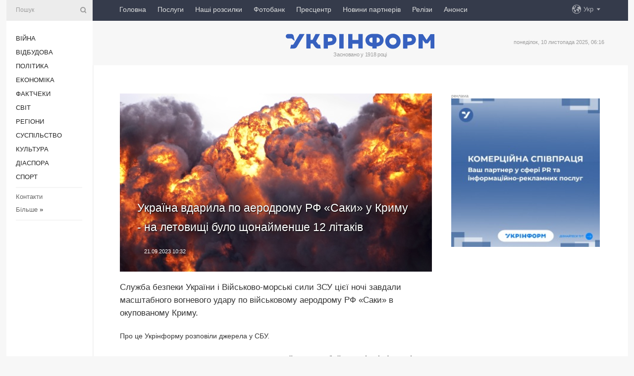

--- FILE ---
content_type: text/html; charset=UTF-8
request_url: https://www.ukrinform.ua/rubric-crimea/3764134-ukraina-vdarila-po-aerodromu-rf-saki-u-krimu-na-letovisi-bulo-sonajmense-12-litakiv.html
body_size: 8957
content:
<!DOCTYPE html>
<html lang="uk">
<head>
    <title>Україна вдарила по аеродрому РФ «Саки» у Криму - на летовищі було щонайменше 12 літаків</title>
    <meta name="viewport" content="width=device-width, initial-scale=1"/>
    <meta name="description" content="Служба безпеки України і Військово-морські сили ЗСУ цієї ночі завдали масштабного вогневого удару по військовому аеродрому РФ &laquo;Саки&raquo; в окупованому Криму. — Укрінформ."/>
    <meta name="theme-color" content="#353b4b">
    <meta name="csrf-token" content="jiNa56DSLUg5qL9XnLwAWiK24UGUf7NDG9UanNoN">

        
    <meta property="og:title" content="Україна вдарила по аеродрому РФ «Саки» у Криму - на летовищі було щонайменше 12 літаків"/>
    <meta property="og:url" content="https://www.ukrinform.ua/rubric-crimea/3764134-ukraina-vdarila-po-aerodromu-rf-saki-u-krimu-na-letovisi-bulo-sonajmense-12-litakiv.html"/>
    <meta property="og:type" content="article"/>
    <meta property="og:description" content="Служба безпеки України і Військово-морські сили ЗСУ цієї ночі завдали масштабного вогневого удару по військовому аеродрому РФ &laquo;Саки&raquo; в окупованому Криму. — Укрінформ."/>
    <meta property="og:image" content="https://static.ukrinform.com/photos/2023_08/thumb_files/630_360_1691501475-192.jpg"/>
    <meta property="og:image:width" content="630"/>
    <meta property="og:image:height" content="360"/>
    <meta property="fb:pages" content="Служба безпеки України і Військово-морські сили ЗСУ цієї ночі завдали масштабного вогневого удару по військовому аеродрому РФ &laquo;Саки&raquo; в окупованому Криму. — Укрінформ."/>
    <meta name="twitter:card" content="summary_large_image"/>
    <meta name="twitter:site" content="@ukrinform"/>
    <meta name="twitter:title" content="Україна вдарила по аеродрому РФ «Саки» у Криму - на летовищі було щонайменше 12 літаків"/>
    <meta name="twitter:description" content="Служба безпеки України і Військово-морські сили ЗСУ цієї ночі завдали масштабного вогневого удару по військовому аеродрому РФ &laquo;Саки&raquo; в окупованому Криму. — Укрінформ.">
    <meta name="twitter:creator" content="@ukrinform"/>
    <meta name="twitter:image:src" content="https://static.ukrinform.com/photos/2023_08/thumb_files/630_360_1691501475-192.jpg"/>
    <meta name="twitter:domain" content="https://www.ukrinform.ua"/>
    <meta name="google-site-verification" content="FGbmYpgpRTh8QKBezl6X3OkUgKMHS8L_03VLM4ojn00"/>
    <meta name="yandex-verification" content="9e3226241b67dee1"/>

    <link type="text/css" rel="stylesheet" href="https://www.ukrinform.ua/css/index.css?v.0.1"/>

        <link rel="amphtml" href="https://www.ukrinform.ua/amp/rubric-crimea/3764134-ukraina-vdarila-po-aerodromu-rf-saki-u-krimu-na-letovisi-bulo-sonajmense-12-litakiv.html">
        
        <link rel="alternate" type="application/rss+xml" title="Укрінформ - актуальні новини України та світу RSS" href="https://www.ukrinform.ua/rss/block-lastnews"/>
            <link rel="canonical" href="https://www.ukrinform.ua/rubric-crimea/3764134-ukraina-vdarila-po-aerodromu-rf-saki-u-krimu-na-letovisi-bulo-sonajmense-12-litakiv.html">
        <link rel="shortcut icon" href="https://www.ukrinform.ua/img/favicon.ico"/>

    <link rel='dns-prefetch' href='//www.google.com'/>
    <link rel='dns-prefetch' href='//www.google-analytics.com'/>
    <link rel='dns-prefetch' href='//pagead2.googlesyndication.com'/>
    <link rel="apple-touch-icon" href="https://www.ukrinform.ua/img/touch-icon-iphone.png">
    <link rel="apple-touch-icon" sizes="76x76" href="https://www.ukrinform.ua/img/touch-icon-ipad.png">
    <link rel="apple-touch-icon" sizes="120x120" href="https://www.ukrinform.ua/img/touch-icon-iphone-retina.png">
    <link rel="apple-touch-icon" sizes="152x152" href="https://www.ukrinform.ua/img/touch-icon-ipad-retina.png">

        <link rel="alternate" href="https://www.ukrinform.ua" hreflang="uk" />
        <link rel="alternate" href="https://www.ukrinform.ru" hreflang="ru" />
        <link rel="alternate" href="https://www.ukrinform.net" hreflang="en" />
        <link rel="alternate" href="https://www.ukrinform.es" hreflang="es" />
        <link rel="alternate" href="https://www.ukrinform.de" hreflang="de" />
        <link rel="alternate" href="https://www.ukrinform.org" hreflang="ch" />
        <link rel="alternate" href="https://www.ukrinform.fr" hreflang="fr" />
        <link rel="alternate" href="https://www.ukrinform.jp" hreflang="ja" />
        <link rel="alternate" href="https://www.ukrinform.pl" hreflang="pl" />
    
                                <script type="application/ld+json">
{
    "@context": "http://schema.org",
    "@type": "NewsArticle",
    "mainEntityOfPage": {
        "@type": "WebPage",
        "@id": "https://www.ukrinform.ua/rubric-crimea/3764134-ukraina-vdarila-po-aerodromu-rf-saki-u-krimu-na-letovisi-bulo-sonajmense-12-litakiv.html"
    },
    "headline": "Україна вдарила по аеродрому РФ «Саки» у Криму - на летовищі було щонайменше 12 літаків",
    "image": [
        "https://static.ukrinform.com/photos/2023_08/thumb_files/630_360_1691501475-192.jpg"
    ],
    "datePublished": "2023-09-21T10:32:00+03:00",
    "dateModified": "2023-09-21T10:32:00+03:00",
    "author": {
        "@type": "Person",
        "name": "Ukrinform"
    },
    "publisher": {
        "@type": "Organization",
        "name": "Укрінформ",
        "sameAs": [
             "https://www.facebook.com/Ukrinform?fref=ts",
            "https://twitter.com/UKRINFORM",
            "https://www.instagram.com/ukrinform/",
            "https://www.youtube.com/user/UkrinformTV",
            "https://telegram.me/ukrinform_news",
            "https://www.pinterest.com/ukrinform/",
            "https://www.tiktok.com/@ukrinform.official|"
        ],
        "logo": {
            "@type": "ImageObject",
            "url": "https://www.ukrinform.ua/img/logo_ukr.svg"
        }
    },
    "description": "Служба безпеки України і Військово-морські сили ЗСУ цієї ночі завдали масштабного вогневого удару по військовому аеродрому РФ &amp;laquo;Саки&amp;raquo; в окупованому Криму. — Укрінформ."
}


</script>


<script type="application/ld+json">
{
    "@context": "http://schema.org",
    "@type": "BreadcrumbList",
    "itemListElement": [
        {
            "@type": "ListItem",
            "position": 1,
            "item": {
                "@id": "https:",
                "name": "Укрінформ"
            }
        },
        {
            "@type": "ListItem",
            "position": 2,
            "item": {
                "@id": "https://www.ukrinform.ua/rubric-crimea",
                "name": "Крим"
            }
        },
        {
            "@type": "ListItem",
            "position": 3,
            "item": {
                "@id": "https://www.ukrinform.ua/rubric-crimea/3764134-ukraina-vdarila-po-aerodromu-rf-saki-u-krimu-na-letovisi-bulo-sonajmense-12-litakiv.html",
                "name": "Україна вдарила по аеродрому РФ «Саки» у Криму - на летовищі було щонайменше 12 літаків"
            }
        }
    ]
}


</script>
            <script type="application/ld+json">
{
    "@context": "https://schema.org",
    "@type": "WebPage",
    "mainEntityOfPage": {
        "@type": "WebPage",
        "@id": "https://www.ukrinform.ua/rubric-crimea/3764134-ukraina-vdarila-po-aerodromu-rf-saki-u-krimu-na-letovisi-bulo-sonajmense-12-litakiv.html"
    },
    "headline": "Україна вдарила по аеродрому РФ «Саки» у Криму - на летовищі було щонайменше 12 літаків",
    "datePublished": "1695281520",
    "dateModified": "1695281520",
    "description": "Служба безпеки України і Військово-морські сили ЗСУ цієї ночі завдали масштабного вогневого удару по військовому аеродрому РФ &amp;laquo;Саки&amp;raquo; в окупованому Криму. — Укрінформ.",
    "author": {
        "@type": "Person",
        "name": "Ukrinform"
    },
    "publisher": {
        "@type": "Organization",
        "name": "Ukrinform",
        "logo": {
            "@type": "ImageObject",
            "url": "https://www.ukrinform.ua/img/logo_ukr.svg",
            "width": 95,
            "height": 60
        }
    },
    "image": {
        "@type": "ImageObject",
        "url": "https://static.ukrinform.com/photos/2023_08/thumb_files/630_360_1691501475-192.jpg",
        "height": 630,
        "width": 360
    },
    "breadcrumb": {
        "@type": "BreadcrumbList",
        "itemListElement": [
            {
                "@type": "ListItem",
                "position": 1,
                "item": {
                    "@id": "/",
                    "name": "Укрінформ"
                }
            },
            {
                "@type": "ListItem",
                "position": 2,
                "item": {
                    "@id": "https://www.ukrinform.ua/rubric-crimea",
                    "name": "Крим"
                }
            },
            {
                "@type": "ListItem",
                "position": 3,
                "item": {
                    "@id": "https://www.ukrinform.ua/rubric-crimea/3764134-ukraina-vdarila-po-aerodromu-rf-saki-u-krimu-na-letovisi-bulo-sonajmense-12-litakiv.html https://www.ukrinform.ua/rubric-crimea/3764134-ukraina-vdarila-po-aerodromu-rf-saki-u-krimu-na-letovisi-bulo-sonajmense-12-litakiv.html",
                    "name": "Україна вдарила по аеродрому РФ «Саки» у Криму - на летовищі було щонайменше 12 літаків"
                }
            }
        ]
    }
}




</script>
                
    <!-- Google tag (gtag.js) -->
    <script async src="https://www.googletagmanager.com/gtag/js?id=G-514KHEWV54"></script>
    <script>
        window.dataLayer = window.dataLayer || [];
        function gtag(){dataLayer.push(arguments);}
        gtag('js', new Date());
        gtag('config', 'G-514KHEWV54');
    </script>


    
    <style>
        body {
            font-family: Arial, 'Helvetica Neue', Helvetica, sans-serif;
            color: #222222;
        }
        a { text-decoration: none; color: #000; }
    </style>

            
    </head>

<body class="innerPage newsPage">

<div id="wrapper">
    <div class="greyLine">
        <div></div>
    </div>
    <div id="leftMenu" class="siteMenu">

    <form action="/redirect" method="post" target="_blank">
        <div>
            <input type="hidden" name="type" value="search">
            <input type="hidden" name="_token" value="jiNa56DSLUg5qL9XnLwAWiK24UGUf7NDG9UanNoN">
            <input type="text" name="params[query]" placeholder="Пошук" value="" />
            <a href="#"><i class="demo-icon icon-search"></i></a>
        </div>
    </form>

    <nav class="leftMenuBody">
        <ul class="leftMenu">
                            <li><a href="/rubric-ato">Війна</a></li>
                            <li><a href="/rubric-vidbudova">Відбудова</a></li>
                            <li><a href="/rubric-polytics">Політика</a></li>
                            <li><a href="/rubric-economy">Економіка</a></li>
                            <li><a href="/rubric-factcheck">Фактчеки</a></li>
                            <li><a href="/rubric-world">Світ</a></li>
                            <li><a href="/rubric-regions">Регіони</a></li>
                            <li><a href="/rubric-society">Суcпільcтво</a></li>
                            <li><a href="/rubric-culture">Культура</a></li>
                            <li><a href="/rubric-diaspora">Діаcпора</a></li>
                            <li><a href="/rubric-sports">Спорт</a></li>
                    </ul>

        <!-- Submenu begin -->
        <div class="submenu">
            <ul class="greyMenu">
                                <li><a href="/block-podcasts">Подкасти</a></li>
                                <li><a href="/block-publications">Публікації</a></li>
                                <li><a href="/block-interview">Інтерв&#039;ю</a></li>
                                <li><a href="/block-photo">Фото</a></li>
                                <li><a href="/block-video">Відео</a></li>
                                <li><a href="/block-blogs">Блоги</a></li>
                                <li><a href="/block-infographics">Інфографіка</a></li>
                                <li><a href="/block-longreads">Лонгріди</a></li>
                                <li><a href="/block-partner">Новини партнерів</a></li>
                                <li><a href="/block-conferences">Конференції</a></li>
                                <li><a href="/block-docs">Офіційні документи</a></li>
                                <li><a href="/block-releases">Релізи</a></li>
                            </ul>
        </div>
        <!-- Submenu end -->

        <ul class="greyMenu">
            <li><a href="/info/contacts.html">Контакти</a></li>
            <li><a class="moreLink" href="#">Більше</a> &raquo;</li>
        </ul>

        <div class="social-media">
                                            <a href="https://www.instagram.com/ukrinform/" target="_blank" title="Instagram Ukrinform"><i class="fa demo-icon faa-tada animated-hover faa-fast instagram"></i></a>
                                                            <a href="https://www.facebook.com/Ukrinform?fref=ts" target="_blank" title="Facebook Ukrinform"><i class="fa demo-icon faa-tada animated-hover faa-fast facebook"></i></a>
                                                            <a href="https://twitter.com/UKRINFORM" target="_blank" title="Ukrinform Twitter X"><i class="fa demo-icon faa-tada animated-hover faa-fast x-twitter"></i></a>
                                                            <a href="https://telegram.me/ukrinform_news" target="_blank" title="Telegram Ukrinform News"><i class="fa demo-icon faa-tada animated-hover faa-fast telegram"></i></a>
                                                            <a href="https://www.tiktok.com/@ukrinform.official" target="_blank" title="Tiktok Ukrinform"><i class="fa demo-icon faa-tada animated-hover faa-fast tiktok"></i></a>
                                    </div>

    </nav>

</div>

    <div id="container">
        <div id="header">
    <div class="topLine">
        <nav class="topLineBody">
            <a class="mobileButton" href="#"><span></span></a>

            <ul class="language">
                <li>
                    <div>
                        <a href="#">Укр</a>
                    </div>
                    <ul>                             
                            <li>
                                <a href="https://www.ukrinform.ua">Укр</a>
                            </li>
                                                                                                                                     
                            <li>
                                <a href="https://www.ukrinform.net">Eng</a>
                            </li>
                                                                                 
                            <li>
                                <a href="https://www.ukrinform.es">Esp</a>
                            </li>
                                                                                 
                            <li>
                                <a href="https://www.ukrinform.de">Deu</a>
                            </li>
                                                                                                                                     
                            <li>
                                <a href="https://www.ukrinform.fr">Fra</a>
                            </li>
                                                                                 
                            <li>
                                <a href="https://www.ukrinform.jp">日本語</a>
                            </li>
                                                                                 
                            <li>
                                <a href="https://www.ukrinform.pl">Pol</a>
                            </li>
                                                                        </ul>
                </li>
            </ul>

            <ul class="mainMenu">
                                    <li >
                                                <a href="https://www.ukrinform.ua"  data-id="">Головна</a>
                    </li>
                                    <li >
                                                <a href="https://www.ukrinform.ua/info/subscribe.html"  target="_blank"
                            data-id="peredplata">Послуги</a>
                    </li>
                                    <li >
                                                <a href="https://www.ukrinform.ua/info/newsletters.html"  data-id="newsletters">Наші розсилки</a>
                    </li>
                                    <li >
                                                <a href="https://photonew.ukrinform.com"  target="_blank"
                            data-id="fotobank">Фотобанк</a>
                    </li>
                                    <li >
                                                <a href="/block-conferences"  target="_blank"
                            data-id="prescentr">Пресцентр</a>
                    </li>
                                    <li >
                                                <a href="https://www.ukrinform.ua/block-partner"  data-id="partner">Новини партнерів</a>
                    </li>
                                    <li >
                                                <a href="https://www.ukrinform.ua/block-releases"  data-id="releases">Релізи</a>
                    </li>
                                    <li >
                                                <a href="https://eventsnew.ukrinform.com/"  target="_blank"
                            data-id="events">Анонси</a>
                    </li>
                            </ul>
        </nav>

        <nav id="mobileMenu" class="siteMenu">

            <form action="//www.ukrinform.ua/redirect" method="post">
                <!-- js loads content here -->
            </form>

            <div class="leftMenuBody">

                <ul class="leftMenu">
                    <!-- js loads content here -->
                </ul>

                <ul class="greyMenu">
                    <!-- js loads content here -->
                </ul>

                <div class="social">
                    <!-- js loads content here -->
                </div>
            </div>
        </nav>
    </div>

    <div class="logo">

        <a href="/" rel="nofollow">
            <img style="width:300px;" src="/img/logo_ukr.svg" alt=""/>
        </a>

        <span class="slogan">Засновано у 1918 році</span>
        <p>понеділок, 10 листопада 2025, 06:16</p>

        <div class="mainTopMobileBanner mobileBanner" style="display:none;">
            <div data-name="main_top_mobile">
</div>
        </div>
    </div>
</div>

        <div id="content">

            <div class="banner970">
                <div data-name="int_0_970">
</div>
            </div>

            <div class="newsHolderContainer" data-id="0">

                <div class="innerBlock">

                    <aside class="right">
                        <div class="socialBlockSlide" id="socialBlockSlideId_0">
                            <div data-name="int_scroll">
<p style="margin: 0; color: #9c9c9c; font-size: 9px;">реклама</p>
<!-- баннер int_scroll_ukr -->
<div class="nts-ad nts-ad-h600">
    <div class="UIU_SBR">
               
    <a href="https://www.ukrinform.ua/info/subscribe.html"><img alt="Співпраця з Укрінформом" title="Співпраця з Укрінформом" height="300" src="https://static.ukrinform.com/photos/2025_10/1760343927-233.jpeg" title="" width="300" /></a>  
      
    </div>
</div></div>
                        </div>
                    </aside>

                    <article class="news">
                        <figure>
        <img class="newsImage" src="https://static.ukrinform.com/photos/2023_08/thumb_files/630_360_1691501475-192.jpg" title="Україна вдарила по аеродрому РФ «Саки» у Криму - на летовищі було щонайменше 12 літаків"
             alt="Україна вдарила по аеродрому РФ «Саки» у Криму - на летовищі було щонайменше 12 літаків"/>
    </figure>
    <span class="newsGradient"></span>

    <div class="newsPicture">

<header>
    <h1  class="newsTitle">Україна вдарила по аеродрому РФ «Саки» у Криму - на летовищі було щонайменше 12 літаків</h1>

    <div class="newsMetaBlock">
                
        <div class="newsDate">
            <time datetime="2023-09-21T10:32:00+03:00">21.09.2023 10:32</time>
        </div>

        <div class="newsViews">
                    </div>
        <div class="newsPublisher"><span>Укрінформ</span></div>
    </div>

</header>

</div>
<div class="newsText">
    <div class="newsHeading">Служба безпеки України і Військово-морські сили ЗСУ цієї ночі завдали масштабного вогневого удару по військовому аеродрому РФ &laquo;Саки&raquo; в окупованому Криму.</div>

    <div>
         
        <p align="left">Про це Укрінформу розповіли джерела у СБУ.</p>

<p align="left">&laquo;За даними наших джерел, на летовищі було <strong>щонайменше 12 бойових літаків (Су-24 і Су-30), а також ЗРГК &laquo;Панцирь&raquo;</strong>. Там же знаходилася <strong>база підготовки операторів БПЛА Mojaher</strong>. Саме ці безпілотники використовують росіяни для координації власних повітряних атак, а також як бойовий ударний дрон&raquo;, &ndash; заявили співрозмовники.</p>

<p align="left">За їхніми словами, удари Служби безпеки України та Військово-морських сил влучили в ціль і завдали серйозних пошкоджень техніці росіян.</p>

<p align="left">У СБУ поінформували, що для ураження ворога українські захисники використали безпілотники, які перенавантажили російську ППО, а потім <strong>запустили ракети &laquo;Нептун&raquo;</strong>.</p>

<p align="left">&laquo;Цікаво, що навіть русняві телеграм-канали підтверджують серйозні руйнування та втрати &ndash; пишуть про не менше 30 загиблих військових&raquo;, &ndash; сказали у спецслужбі.</p>

<p align="left">У СБУ запевняють, що із кожним днем &laquo;бавовна&raquo; в <a href="https://www.ukrinform.ua/tag-krim" target="_blank">Криму </a>&laquo;буде квітнути&raquo; все більше, і що окупанти не можуть почуватися в безпеці на окупованому півострові.</p>

<section class="read"><b>Читайте також: </b><a href="/rubric-crimea/3762614-zsu-do-zimi-mozut-rozirvati-suhoputnij-koridor-rf-u-krim-budanov.html" target="_blank">ЗСУ до зими можуть розірвати сухопутний коридор РФ у Крим - Буданов</a></section>

<p align="left">Як повідомляв Укрінформ, у СБУ заявили, що українські військові знищили військову базу в тимчасово окупованому Криму, її розбили ракетами, що точно влучили в ціль.</p>

        
        <div class="afterNewItemMobileBanner mobileBanner" style="display:none;">
            <div data-name="after_news_item_mobile">
</div>
        </div>
            </div>
</div>


<aside class="tags">
        <div>
            
                                                <a class="tag" href="/tag-krim">Крим</a>
                                    <a class="tag" href="/tag-aerodrom">Аеродром</a>
                                    <a class="tag" href="/tag-vijna-z-rosieu">Війна з Росією</a>
                                    </div>
    </aside>
<aside class="share">
    <ul>
        <li><a target="_blank" href="https://www.facebook.com/sharer/sharer.php?u=https://www.ukrinform.ua//rubric-crimea/3764134-ukraina-vdarila-po-aerodromu-rf-saki-u-krimu-na-letovisi-bulo-sonajmense-12-litakiv.html&amp;src=sdkpreparse"><i class="fa demo-icon icon-facebook-1 faa-tada animated-hover faa-fast"></i><span class="fb-count"></span></a></li>
        <li><a href="http://twitter.com/share?url=https://www.ukrinform.ua/rubric-crimea/3764134-ukraina-vdarila-po-aerodromu-rf-saki-u-krimu-na-letovisi-bulo-sonajmense-12-litakiv.html&text=Україна вдарила по аеродрому РФ «Саки» у Криму - на летовищі було щонайменше 12 літаків" target="_blank"><i class="fa demo-icon icon-twitter faa-tada animated-hover faa-fast"></i></a></li>
        <li><a href="https://telegram.me/share/url?url=https://www.ukrinform.ua//rubric-crimea/3764134-ukraina-vdarila-po-aerodromu-rf-saki-u-krimu-na-letovisi-bulo-sonajmense-12-litakiv.html&text=Україна вдарила по аеродрому РФ «Саки» у Криму - на летовищі було щонайменше 12 літаків" target="_blank"><i class="fa demo-icon icon-telegram faa-tada animated-hover faa-fast"></i></a></li>
    </ul>
</aside>
<img src="/counter/news/3764134?rnd=402297759" class="pixel"/>

                        <div data-name="int_hidden">
<p style="text-align:center;">
<a href="https://www.ukrinform.ua/info/conferences.html"><img alt="Замовити пресконференцію в Пресцентрі Укрінформу" title="Замовити пресконференцію в Пресцентрі Укрінформу" height="250" src="https://static.ukrinform.com/photos/2025_10/1760344260-342.jpeg" title="" width="250" /></a>
</p>

<!-- SendPulse Subscription Form -->
<script src="//web.webformscr.com/apps/fc3/build/loader.js" async sp-form-id="abd274a45e7f5fb410ee329604108e3304a11b928e16efe290fdfe49dc48dcad"></script>
<!-- /SendPulse Subscription Form -->

<p style="font-weight: bold; font-size: 16px;">
Приєднуйтесь до наших каналів <a href="https://t.me/ukrinform_news" target="_blank" style="color:red;">Telegram</a>, <a href="https://www.instagram.com/ukrinform/" target="_blank" style="color:red;">Instagram</a> та <a href="https://www.youtube.com/c/UkrinformTV" target="_blank" style="color:red;">YouTube</a>.</p></div>
                    </article>

                </div>

                <side class="publishing"
                      id="socialBlockSlideStop_extra"
                      data-nextlink="/rubric-crimea/3764134-ukraina-vdarila-po-aerodromu-rf-saki-u-krimu-na-letovisi-bulo-sonajmense-12-litakiv.html"
                      data-nextheader="Україна вдарила по аеродрому РФ «Саки» у Криму - на летовищі було щонайменше 12 літаків">
                    <div>
    <h2>Актуально</h2>
    <div class="photoreports">
                    <div>
                <a href="/rubric-crimea/3911149-politvaznu-remzi-bekirovu-vidmovili-u-perevedenni-iz-kolonii-u-hakasii-blizce-do-domu.html">
                        <span class="photoreportsImage">
                            <img src="https://static.ukrinform.com/photos/2024_09/thumb_files/300_200_1727689182-799.jpeg"
                                 alt="Політв&#039;язню Ремзі Бекірову відмовили у переведенні із колонії у Хакасії ближче до дому" title="Політв'язню Ремзі Бекірову відмовили у переведенні із колонії у Хакасії ближче до дому"></span>
                    <span>Політв&#039;язню Ремзі Бекірову відмовили у переведенні із колонії у Хакасії ближче до дому</span>
                </a>
            </div>
                    <div>
                <a href="/rubric-crimea/3909572-u-evpatorii-okupanti-vstanovluut-novi-ukriplenna-partizani.html">
                        <span class="photoreportsImage">
                            <img src="https://static.ukrinform.com/photos/2020_10/thumb_files/300_200_1603365565-629.jpg"
                                 alt="У Євпаторії окупанти встановлюють нові укріплення - партизани" title="У Євпаторії окупанти встановлюють нові укріплення - партизани"></span>
                    <span>У Євпаторії окупанти встановлюють нові укріплення - партизани</span>
                </a>
            </div>
                    <div>
                <a href="/rubric-crimea/3894414-z-krimu-zagarbniki-perekidaut-vijskovu-tehniku-u-napramku-hersonskoi-oblasti-socmerezi.html">
                        <span class="photoreportsImage">
                            <img src="https://static.ukrinform.com/photos/2017_02/thumb_files/300_200_1487151839-9784.jpg"
                                 alt="З Криму загарбники перекидають військову техніку у напрямку Херсонської області - соцмережі" title="З Криму загарбники перекидають військову техніку у напрямку Херсонської області - соцмережі"></span>
                    <span>З Криму загарбники перекидають військову техніку у напрямку Херсонської області - соцмережі</span>
                </a>
            </div>
                    <div>
                <a href="/rubric-crimea/3853468-krimskotatarska-avtonomia-zrobit-neporusnou-teritorialnu-cilisnist-ukraini.html">
                        <span class="photoreportsImage">
                            <img src="https://static.ukrinform.com/photos/2024_04/thumb_files/300_200_1713353617-914.jpg"
                                 alt="Кримськотатарська автономія зробить непорушною територіальну цілісність України" title="Кримськотатарська автономія зробить непорушною територіальну цілісність України"></span>
                    <span>Кримськотатарська автономія зробить непорушною територіальну цілісність України</span>
                </a>
            </div>
            </div>
</div>
                </side>

                <div id="socialBlockSlideStop_0"></div>
            </div>

            <div class="more">
                <a href="/block-lastnews">більше новин</a>
                <div></div>
            </div>

            <aside class="actual" id="actualBlock">
        <div>
            <h2>Актуально</h2>
            <div class="analiticBody">
                
                    <div>
                        <a href="/rubric-crimea/3846411-raketi-atacams-potribni-ukraini-dla-udariv-po-aerodromah-u-krimu-zelenskij.html">
                            <img src="https://static.ukrinform.com/photos/2022_11/thumb_files/300_200_1668631319-314.jpg" alt="" title="Ракети ATACMS потрібні Україні для ударів по аеродромах у Криму - Зеленський"/>
                            <span class="analiticGradient"></span>
                            <span class="analiticText">
						<span>Ракети ATACMS потрібні Україні для ударів по аеродромах у Криму - Зеленський</span>
					</span>
                        </a>
                    </div>
                
                    <div>
                        <a href="/rubric-crimea/3844225-suputnik-zafiksuvav-naslidki-udaru-po-vuzlu-zvazku-cf-rosii-v-sevastopoli.html">
                            <img src="https://static.ukrinform.com/photos/2023_09/thumb_files/300_200_1695764935-457.jpg" alt="" title="Супутник зафіксував наслідки удару по вузлу зв'язку ЧФ Росії в Севастополі"/>
                            <span class="analiticGradient"></span>
                            <span class="analiticText">
						<span>Супутник зафіксував наслідки удару по вузлу зв'язку ЧФ Росії в Севастополі</span>
					</span>
                        </a>
                    </div>
                
                    <div>
                        <a href="/rubric-crimea/3842930-u-simferopoli-prolunali-vibuhi-kercenskij-mist-perekrili-partizani.html">
                            <img src="https://static.ukrinform.com/photos/2023_08/thumb_files/300_200_1691501687-704.jpg" alt="" title="У Сімферополі пролунали вибухи, Керченський міст перекрили - партизани"/>
                            <span class="analiticGradient"></span>
                            <span class="analiticText">
						<span>У Сімферополі пролунали вибухи, Керченський міст перекрили - партизани</span>
					</span>
                        </a>
                    </div>
                
                    <div>
                        <a href="/rubric-crimea/3835821-za-desat-rokiv-okupacii-rosia-peretvorila-krim-na-vijskovu-bazu.html">
                            <img src="https://static.ukrinform.com/photos/2024_03/thumb_files/300_200_1709636234-579.jpg" alt="" title="За десять років окупації Росія перетворила Крим на військову базу"/>
                            <span class="analiticGradient"></span>
                            <span class="analiticText">
						<span>За десять років окупації Росія перетворила Крим на військову базу</span>
					</span>
                        </a>
                    </div>
                
                    <div>
                        <a href="/rubric-crimea/3833714-desat-rokiv-okupacii-krimu-v-oon-rozpovili-pro-masovi-porusenna-prav-ludini.html">
                            <img src="https://static.ukrinform.com/photos/2023_07/thumb_files/300_200_1690024727-474.jpg" alt="" title="Десять років окупації Криму: в ООН розповіли про масові порушення прав людини"/>
                            <span class="analiticGradient"></span>
                            <span class="analiticText">
						<span>Десять років окупації Криму: в ООН розповіли про масові порушення прав людини</span>
					</span>
                        </a>
                    </div>
                
                    <div>
                        <a href="/rubric-crimea/3822420-u-vms-zsu-rozpovili-pro-problemi-rosijskih-korabliv-iz-zavantazennam-kalibriv.html">
                            <img src="https://static.ukrinform.com/photos/2022_11/thumb_files/300_200_1668767285-756.jpg" alt="" title="У ВМС ЗСУ розповіли про проблеми російських кораблів із завантаженням «Калібрів»"/>
                            <span class="analiticGradient"></span>
                            <span class="analiticText">
						<span>У ВМС ЗСУ розповіли про проблеми російських кораблів із завантаженням «Калібрів»</span>
					</span>
                        </a>
                    </div>
                            </div>
        </div>
    </aside>
        </div>

        <footer id="footer">

    <div class="footerMenu">
        <div>
            <p>Рубрики</p>
            <ul>
                <!-- js loads content here -->
            </ul>
        </div>

        <div>
            <p>Агентство</p>
            <ul>
                                    <li><a href="/info/about_agency.html"> Про нас </a></li>
                                    <li><a href="/info/contacts.html"> Контакти </a></li>
                                    <li><a href="/info/subscribe.html"> Передплата </a></li>
                                    <li><a href="/info/services.html"> Послуги </a></li>
                                    <li><a href="/info/reg_rules.html"> Правила користування </a></li>
                                    <li><a href="/info/tenders.html"> Тендери </a></li>
                                    <li><a href="/info/zapkor.html"> Запобігання та протидія корупції </a></li>
                                    <li><a href="/info/policy.html"> Політика конфіденційності та захисту персональних даних  </a></li>
                                    <li><a href="/info/code.html"> РЕДАКЦІЙНИЙ КОДЕКС </a></li>
                                    <li><a href="/info/newsletters.html"> Розсилки </a></li>
                            </ul>
        </div>
    </div>

    <ul class="footerCarte">
    </ul>

    <p>При цитуванні і використанні будь-яких матеріалів в Інтернеті відкриті для пошукових систем гіперпосилання не нижче першого абзацу на «ukrinform.ua» — обов’язкові, крім того, цитування перекладів матеріалів іноземних ЗМІ можливе лише за умови гіперпосилання на сайт ukrinform.ua та на сайт іноземного ЗМІ. Цитування і використання матеріалів у офлайн-медіа, мобільних додатках, SmartTV можливе лише з письмової згоди &quot;ukrinform.ua&quot;. Матеріали з позначкою «Реклама» або з дисклеймером: “Матеріал розміщено згідно з частиною 3 статті 9 Закону України “Про рекламу” № 270/96-ВР від 03.07.1996 та Закону України “Про медіа” № 2849-IX від 31.03.2023 та на підставі Договору/рахунка.</p>
    <p>Cуб&#039;єкт у сфері онлайн-медіа; ідентифікатор медіа - R40-01421.</p>
    <p>© 2015-2025 Укрінформ. Усі права застережені.</p>
    <p></p>

    <div class="footersocial">
        <div class="social-media-footer">
                            <a href="https://www.instagram.com/ukrinform/" target="_blank" title="Instagram Ukrinform"><i class="fa demo-icon faa-tada animated-hover faa-fast social-instagram"></i></a>
                            <a href="https://www.facebook.com/Ukrinform?fref=ts" target="_blank" title="Facebook Ukrinform"><i class="fa demo-icon faa-tada animated-hover faa-fast social-facebook"></i></a>
                            <a href="https://twitter.com/UKRINFORM" target="_blank" title="Ukrinform Twitter X"><i class="fa demo-icon faa-tada animated-hover faa-fast social-x-twitter"></i></a>
                            <a href="https://telegram.me/ukrinform_news" target="_blank" title="Telegram Ukrinform News"><i class="fa demo-icon faa-tada animated-hover faa-fast social-telegram"></i></a>
                            <a href="https://www.tiktok.com/@ukrinform.official" target="_blank" title="Tiktok Ukrinform"><i class="fa demo-icon faa-tada animated-hover faa-fast social-tiktok"></i></a>
                    </div>
    </div>



</footer>

<div class="sliderButton"></div>
<div class="sliderBack"></div>

<a class="extendedLink" href="#extended"></a>

<div id="extended">
    <form name="extended_search" action="//www.ukrinform.ua/redirect" method="post">
        <div class="searchDiv">
            <input type="hidden" name="type" value="search"/>
            <input type="hidden" name="_token" value="jiNa56DSLUg5qL9XnLwAWiK24UGUf7NDG9UanNoN">
            <input type="hidden" name="params[date_beg]" value="" id="search_date_beg"/>
            <input type="hidden" name="params[date_end]" value="" id="search_date_end"/>
            <input type="submit" value=""/>
            <input type="text" name="params[query]" placeholder="Пошук" id="extendedSearchField"/>
        </div>

        <a class="extendedAncor" href="#"><span class="extendedOpen">Розширений пошук</span><span
                    class="extendedClose">Приховати розширений пошук</span></a>

        <div class="calendarBlock">

            <div class="rubrics">
                <select name="params[rubric_id]">
                    <option value="0">Всi рубрики</option>

                                            <option value="24">Війна</option>
                                            <option value="32">Відбудова</option>
                                            <option value="13">Політика</option>
                                            <option value="7">Економіка</option>
                                            <option value="33">Фактчеки</option>
                                            <option value="23">Світ</option>
                                            <option value="16">Регіони</option>
                                            <option value="18">Суcпільcтво</option>
                                            <option value="3">Культура</option>
                                            <option value="5">Діаcпора</option>
                                            <option value="19">Спорт</option>
                                    </select>
            </div>

            <div class="select_date_wrap">

                <div class="select_title">За період:</div>

                <div class="date start_date">
                    <div></div>
                    <input type="text" id="search_dp_from" name="from" value="">
                </div>

                <div class="dash"> -</div>

                <div class="date end_date">
                    <div></div>
                    <input type="text" id="search_dp_to" name="to" value="10.11.2025">
                </div>
            </div>

        </div>
    </form>
</div>

    </div>
</div>





<script src="/js/item.js?nocache"></script>



<div id="hiddenScrollbanner" style="visibility: hidden;">
    </div>

</body>
</html>



--- FILE ---
content_type: application/javascript; charset=utf-8
request_url: https://www.ukrinform.ua/js/item.js?nocache
body_size: 69051
content:
/*! For license information please see item.js.LICENSE.txt */
(()=>{var t={692:function(t,e){var n;!function(e,n){"use strict";"object"==typeof t.exports?t.exports=e.document?n(e,!0):function(t){if(!t.document)throw new Error("jQuery requires a window with a document");return n(t)}:n(e)}("undefined"!=typeof window?window:this,(function(i,r){"use strict";var o=[],s=Object.getPrototypeOf,a=o.slice,l=o.flat?function(t){return o.flat.call(t)}:function(t){return o.concat.apply([],t)},c=o.push,u=o.indexOf,d={},h=d.toString,p=d.hasOwnProperty,f=p.toString,g=f.call(Object),m={},v=function(t){return"function"==typeof t&&"number"!=typeof t.nodeType&&"function"!=typeof t.item},y=function(t){return null!=t&&t===t.window},b=i.document,w={type:!0,src:!0,nonce:!0,noModule:!0};function x(t,e,n){var i,r,o=(n=n||b).createElement("script");if(o.text=t,e)for(i in w)(r=e[i]||e.getAttribute&&e.getAttribute(i))&&o.setAttribute(i,r);n.head.appendChild(o).parentNode.removeChild(o)}function _(t){return null==t?t+"":"object"==typeof t||"function"==typeof t?d[h.call(t)]||"object":typeof t}var k="3.7.1",D=/HTML$/i,T=function(t,e){return new T.fn.init(t,e)};function C(t){var e=!!t&&"length"in t&&t.length,n=_(t);return!v(t)&&!y(t)&&("array"===n||0===e||"number"==typeof e&&e>0&&e-1 in t)}function M(t,e){return t.nodeName&&t.nodeName.toLowerCase()===e.toLowerCase()}T.fn=T.prototype={jquery:k,constructor:T,length:0,toArray:function(){return a.call(this)},get:function(t){return null==t?a.call(this):t<0?this[t+this.length]:this[t]},pushStack:function(t){var e=T.merge(this.constructor(),t);return e.prevObject=this,e},each:function(t){return T.each(this,t)},map:function(t){return this.pushStack(T.map(this,(function(e,n){return t.call(e,n,e)})))},slice:function(){return this.pushStack(a.apply(this,arguments))},first:function(){return this.eq(0)},last:function(){return this.eq(-1)},even:function(){return this.pushStack(T.grep(this,(function(t,e){return(e+1)%2})))},odd:function(){return this.pushStack(T.grep(this,(function(t,e){return e%2})))},eq:function(t){var e=this.length,n=+t+(t<0?e:0);return this.pushStack(n>=0&&n<e?[this[n]]:[])},end:function(){return this.prevObject||this.constructor()},push:c,sort:o.sort,splice:o.splice},T.extend=T.fn.extend=function(){var t,e,n,i,r,o,s=arguments[0]||{},a=1,l=arguments.length,c=!1;for("boolean"==typeof s&&(c=s,s=arguments[a]||{},a++),"object"==typeof s||v(s)||(s={}),a===l&&(s=this,a--);a<l;a++)if(null!=(t=arguments[a]))for(e in t)i=t[e],"__proto__"!==e&&s!==i&&(c&&i&&(T.isPlainObject(i)||(r=Array.isArray(i)))?(n=s[e],o=r&&!Array.isArray(n)?[]:r||T.isPlainObject(n)?n:{},r=!1,s[e]=T.extend(c,o,i)):void 0!==i&&(s[e]=i));return s},T.extend({expando:"jQuery"+(k+Math.random()).replace(/\D/g,""),isReady:!0,error:function(t){throw new Error(t)},noop:function(){},isPlainObject:function(t){var e,n;return!(!t||"[object Object]"!==h.call(t)||(e=s(t))&&("function"!=typeof(n=p.call(e,"constructor")&&e.constructor)||f.call(n)!==g))},isEmptyObject:function(t){var e;for(e in t)return!1;return!0},globalEval:function(t,e,n){x(t,{nonce:e&&e.nonce},n)},each:function(t,e){var n,i=0;if(C(t))for(n=t.length;i<n&&!1!==e.call(t[i],i,t[i]);i++);else for(i in t)if(!1===e.call(t[i],i,t[i]))break;return t},text:function(t){var e,n="",i=0,r=t.nodeType;if(!r)for(;e=t[i++];)n+=T.text(e);return 1===r||11===r?t.textContent:9===r?t.documentElement.textContent:3===r||4===r?t.nodeValue:n},makeArray:function(t,e){var n=e||[];return null!=t&&(C(Object(t))?T.merge(n,"string"==typeof t?[t]:t):c.call(n,t)),n},inArray:function(t,e,n){return null==e?-1:u.call(e,t,n)},isXMLDoc:function(t){var e=t&&t.namespaceURI,n=t&&(t.ownerDocument||t).documentElement;return!D.test(e||n&&n.nodeName||"HTML")},merge:function(t,e){for(var n=+e.length,i=0,r=t.length;i<n;i++)t[r++]=e[i];return t.length=r,t},grep:function(t,e,n){for(var i=[],r=0,o=t.length,s=!n;r<o;r++)!e(t[r],r)!==s&&i.push(t[r]);return i},map:function(t,e,n){var i,r,o=0,s=[];if(C(t))for(i=t.length;o<i;o++)null!=(r=e(t[o],o,n))&&s.push(r);else for(o in t)null!=(r=e(t[o],o,n))&&s.push(r);return l(s)},guid:1,support:m}),"function"==typeof Symbol&&(T.fn[Symbol.iterator]=o[Symbol.iterator]),T.each("Boolean Number String Function Array Date RegExp Object Error Symbol".split(" "),(function(t,e){d["[object "+e+"]"]=e.toLowerCase()}));var S=o.pop,N=o.sort,A=o.splice,E="[\\x20\\t\\r\\n\\f]",I=new RegExp("^"+E+"+|((?:^|[^\\\\])(?:\\\\.)*)"+E+"+$","g");T.contains=function(t,e){var n=e&&e.parentNode;return t===n||!(!n||1!==n.nodeType||!(t.contains?t.contains(n):t.compareDocumentPosition&&16&t.compareDocumentPosition(n)))};var j=/([\0-\x1f\x7f]|^-?\d)|^-$|[^\x80-\uFFFF\w-]/g;function H(t,e){return e?"\0"===t?"�":t.slice(0,-1)+"\\"+t.charCodeAt(t.length-1).toString(16)+" ":"\\"+t}T.escapeSelector=function(t){return(t+"").replace(j,H)};var O=b,F=c;!function(){var t,e,n,r,s,l,c,d,h,f,g=F,v=T.expando,y=0,b=0,w=tt(),x=tt(),_=tt(),k=tt(),D=function(t,e){return t===e&&(s=!0),0},C="checked|selected|async|autofocus|autoplay|controls|defer|disabled|hidden|ismap|loop|multiple|open|readonly|required|scoped",j="(?:\\\\[\\da-fA-F]{1,6}"+E+"?|\\\\[^\\r\\n\\f]|[\\w-]|[^\0-\\x7f])+",H="\\["+E+"*("+j+")(?:"+E+"*([*^$|!~]?=)"+E+"*(?:'((?:\\\\.|[^\\\\'])*)'|\"((?:\\\\.|[^\\\\\"])*)\"|("+j+"))|)"+E+"*\\]",W=":("+j+")(?:\\((('((?:\\\\.|[^\\\\'])*)'|\"((?:\\\\.|[^\\\\\"])*)\")|((?:\\\\.|[^\\\\()[\\]]|"+H+")*)|.*)\\)|)",P=new RegExp(E+"+","g"),L=new RegExp("^"+E+"*,"+E+"*"),$=new RegExp("^"+E+"*([>+~]|"+E+")"+E+"*"),q=new RegExp(E+"|>"),R=new RegExp(W),Y=new RegExp("^"+j+"$"),B={ID:new RegExp("^#("+j+")"),CLASS:new RegExp("^\\.("+j+")"),TAG:new RegExp("^("+j+"|[*])"),ATTR:new RegExp("^"+H),PSEUDO:new RegExp("^"+W),CHILD:new RegExp("^:(only|first|last|nth|nth-last)-(child|of-type)(?:\\("+E+"*(even|odd|(([+-]|)(\\d*)n|)"+E+"*(?:([+-]|)"+E+"*(\\d+)|))"+E+"*\\)|)","i"),bool:new RegExp("^(?:"+C+")$","i"),needsContext:new RegExp("^"+E+"*[>+~]|:(even|odd|eq|gt|lt|nth|first|last)(?:\\("+E+"*((?:-\\d)?\\d*)"+E+"*\\)|)(?=[^-]|$)","i")},z=/^(?:input|select|textarea|button)$/i,U=/^h\d$/i,K=/^(?:#([\w-]+)|(\w+)|\.([\w-]+))$/,X=/[+~]/,V=new RegExp("\\\\[\\da-fA-F]{1,6}"+E+"?|\\\\([^\\r\\n\\f])","g"),G=function(t,e){var n="0x"+t.slice(1)-65536;return e||(n<0?String.fromCharCode(n+65536):String.fromCharCode(n>>10|55296,1023&n|56320))},J=function(){lt()},Q=ht((function(t){return!0===t.disabled&&M(t,"fieldset")}),{dir:"parentNode",next:"legend"});try{g.apply(o=a.call(O.childNodes),O.childNodes),o[O.childNodes.length].nodeType}catch(t){g={apply:function(t,e){F.apply(t,a.call(e))},call:function(t){F.apply(t,a.call(arguments,1))}}}function Z(t,e,n,i){var r,o,s,a,c,u,p,f=e&&e.ownerDocument,y=e?e.nodeType:9;if(n=n||[],"string"!=typeof t||!t||1!==y&&9!==y&&11!==y)return n;if(!i&&(lt(e),e=e||l,d)){if(11!==y&&(c=K.exec(t)))if(r=c[1]){if(9===y){if(!(s=e.getElementById(r)))return n;if(s.id===r)return g.call(n,s),n}else if(f&&(s=f.getElementById(r))&&Z.contains(e,s)&&s.id===r)return g.call(n,s),n}else{if(c[2])return g.apply(n,e.getElementsByTagName(t)),n;if((r=c[3])&&e.getElementsByClassName)return g.apply(n,e.getElementsByClassName(r)),n}if(!(k[t+" "]||h&&h.test(t))){if(p=t,f=e,1===y&&(q.test(t)||$.test(t))){for((f=X.test(t)&&at(e.parentNode)||e)==e&&m.scope||((a=e.getAttribute("id"))?a=T.escapeSelector(a):e.setAttribute("id",a=v)),o=(u=ut(t)).length;o--;)u[o]=(a?"#"+a:":scope")+" "+dt(u[o]);p=u.join(",")}try{return g.apply(n,f.querySelectorAll(p)),n}catch(e){k(t,!0)}finally{a===v&&e.removeAttribute("id")}}}return yt(t.replace(I,"$1"),e,n,i)}function tt(){var t=[];return function n(i,r){return t.push(i+" ")>e.cacheLength&&delete n[t.shift()],n[i+" "]=r}}function et(t){return t[v]=!0,t}function nt(t){var e=l.createElement("fieldset");try{return!!t(e)}catch(t){return!1}finally{e.parentNode&&e.parentNode.removeChild(e),e=null}}function it(t){return function(e){return M(e,"input")&&e.type===t}}function rt(t){return function(e){return(M(e,"input")||M(e,"button"))&&e.type===t}}function ot(t){return function(e){return"form"in e?e.parentNode&&!1===e.disabled?"label"in e?"label"in e.parentNode?e.parentNode.disabled===t:e.disabled===t:e.isDisabled===t||e.isDisabled!==!t&&Q(e)===t:e.disabled===t:"label"in e&&e.disabled===t}}function st(t){return et((function(e){return e=+e,et((function(n,i){for(var r,o=t([],n.length,e),s=o.length;s--;)n[r=o[s]]&&(n[r]=!(i[r]=n[r]))}))}))}function at(t){return t&&void 0!==t.getElementsByTagName&&t}function lt(t){var n,i=t?t.ownerDocument||t:O;return i!=l&&9===i.nodeType&&i.documentElement?(c=(l=i).documentElement,d=!T.isXMLDoc(l),f=c.matches||c.webkitMatchesSelector||c.msMatchesSelector,c.msMatchesSelector&&O!=l&&(n=l.defaultView)&&n.top!==n&&n.addEventListener("unload",J),m.getById=nt((function(t){return c.appendChild(t).id=T.expando,!l.getElementsByName||!l.getElementsByName(T.expando).length})),m.disconnectedMatch=nt((function(t){return f.call(t,"*")})),m.scope=nt((function(){return l.querySelectorAll(":scope")})),m.cssHas=nt((function(){try{return l.querySelector(":has(*,:jqfake)"),!1}catch(t){return!0}})),m.getById?(e.filter.ID=function(t){var e=t.replace(V,G);return function(t){return t.getAttribute("id")===e}},e.find.ID=function(t,e){if(void 0!==e.getElementById&&d){var n=e.getElementById(t);return n?[n]:[]}}):(e.filter.ID=function(t){var e=t.replace(V,G);return function(t){var n=void 0!==t.getAttributeNode&&t.getAttributeNode("id");return n&&n.value===e}},e.find.ID=function(t,e){if(void 0!==e.getElementById&&d){var n,i,r,o=e.getElementById(t);if(o){if((n=o.getAttributeNode("id"))&&n.value===t)return[o];for(r=e.getElementsByName(t),i=0;o=r[i++];)if((n=o.getAttributeNode("id"))&&n.value===t)return[o]}return[]}}),e.find.TAG=function(t,e){return void 0!==e.getElementsByTagName?e.getElementsByTagName(t):e.querySelectorAll(t)},e.find.CLASS=function(t,e){if(void 0!==e.getElementsByClassName&&d)return e.getElementsByClassName(t)},h=[],nt((function(t){var e;c.appendChild(t).innerHTML="<a id='"+v+"' href='' disabled='disabled'></a><select id='"+v+"-\r\\' disabled='disabled'><option selected=''></option></select>",t.querySelectorAll("[selected]").length||h.push("\\["+E+"*(?:value|"+C+")"),t.querySelectorAll("[id~="+v+"-]").length||h.push("~="),t.querySelectorAll("a#"+v+"+*").length||h.push(".#.+[+~]"),t.querySelectorAll(":checked").length||h.push(":checked"),(e=l.createElement("input")).setAttribute("type","hidden"),t.appendChild(e).setAttribute("name","D"),c.appendChild(t).disabled=!0,2!==t.querySelectorAll(":disabled").length&&h.push(":enabled",":disabled"),(e=l.createElement("input")).setAttribute("name",""),t.appendChild(e),t.querySelectorAll("[name='']").length||h.push("\\["+E+"*name"+E+"*="+E+"*(?:''|\"\")")})),m.cssHas||h.push(":has"),h=h.length&&new RegExp(h.join("|")),D=function(t,e){if(t===e)return s=!0,0;var n=!t.compareDocumentPosition-!e.compareDocumentPosition;return n||(1&(n=(t.ownerDocument||t)==(e.ownerDocument||e)?t.compareDocumentPosition(e):1)||!m.sortDetached&&e.compareDocumentPosition(t)===n?t===l||t.ownerDocument==O&&Z.contains(O,t)?-1:e===l||e.ownerDocument==O&&Z.contains(O,e)?1:r?u.call(r,t)-u.call(r,e):0:4&n?-1:1)},l):l}for(t in Z.matches=function(t,e){return Z(t,null,null,e)},Z.matchesSelector=function(t,e){if(lt(t),d&&!k[e+" "]&&(!h||!h.test(e)))try{var n=f.call(t,e);if(n||m.disconnectedMatch||t.document&&11!==t.document.nodeType)return n}catch(t){k(e,!0)}return Z(e,l,null,[t]).length>0},Z.contains=function(t,e){return(t.ownerDocument||t)!=l&&lt(t),T.contains(t,e)},Z.attr=function(t,n){(t.ownerDocument||t)!=l&&lt(t);var i=e.attrHandle[n.toLowerCase()],r=i&&p.call(e.attrHandle,n.toLowerCase())?i(t,n,!d):void 0;return void 0!==r?r:t.getAttribute(n)},Z.error=function(t){throw new Error("Syntax error, unrecognized expression: "+t)},T.uniqueSort=function(t){var e,n=[],i=0,o=0;if(s=!m.sortStable,r=!m.sortStable&&a.call(t,0),N.call(t,D),s){for(;e=t[o++];)e===t[o]&&(i=n.push(o));for(;i--;)A.call(t,n[i],1)}return r=null,t},T.fn.uniqueSort=function(){return this.pushStack(T.uniqueSort(a.apply(this)))},e=T.expr={cacheLength:50,createPseudo:et,match:B,attrHandle:{},find:{},relative:{">":{dir:"parentNode",first:!0}," ":{dir:"parentNode"},"+":{dir:"previousSibling",first:!0},"~":{dir:"previousSibling"}},preFilter:{ATTR:function(t){return t[1]=t[1].replace(V,G),t[3]=(t[3]||t[4]||t[5]||"").replace(V,G),"~="===t[2]&&(t[3]=" "+t[3]+" "),t.slice(0,4)},CHILD:function(t){return t[1]=t[1].toLowerCase(),"nth"===t[1].slice(0,3)?(t[3]||Z.error(t[0]),t[4]=+(t[4]?t[5]+(t[6]||1):2*("even"===t[3]||"odd"===t[3])),t[5]=+(t[7]+t[8]||"odd"===t[3])):t[3]&&Z.error(t[0]),t},PSEUDO:function(t){var e,n=!t[6]&&t[2];return B.CHILD.test(t[0])?null:(t[3]?t[2]=t[4]||t[5]||"":n&&R.test(n)&&(e=ut(n,!0))&&(e=n.indexOf(")",n.length-e)-n.length)&&(t[0]=t[0].slice(0,e),t[2]=n.slice(0,e)),t.slice(0,3))}},filter:{TAG:function(t){var e=t.replace(V,G).toLowerCase();return"*"===t?function(){return!0}:function(t){return M(t,e)}},CLASS:function(t){var e=w[t+" "];return e||(e=new RegExp("(^|"+E+")"+t+"("+E+"|$)"))&&w(t,(function(t){return e.test("string"==typeof t.className&&t.className||void 0!==t.getAttribute&&t.getAttribute("class")||"")}))},ATTR:function(t,e,n){return function(i){var r=Z.attr(i,t);return null==r?"!="===e:!e||(r+="","="===e?r===n:"!="===e?r!==n:"^="===e?n&&0===r.indexOf(n):"*="===e?n&&r.indexOf(n)>-1:"$="===e?n&&r.slice(-n.length)===n:"~="===e?(" "+r.replace(P," ")+" ").indexOf(n)>-1:"|="===e&&(r===n||r.slice(0,n.length+1)===n+"-"))}},CHILD:function(t,e,n,i,r){var o="nth"!==t.slice(0,3),s="last"!==t.slice(-4),a="of-type"===e;return 1===i&&0===r?function(t){return!!t.parentNode}:function(e,n,l){var c,u,d,h,p,f=o!==s?"nextSibling":"previousSibling",g=e.parentNode,m=a&&e.nodeName.toLowerCase(),b=!l&&!a,w=!1;if(g){if(o){for(;f;){for(d=e;d=d[f];)if(a?M(d,m):1===d.nodeType)return!1;p=f="only"===t&&!p&&"nextSibling"}return!0}if(p=[s?g.firstChild:g.lastChild],s&&b){for(w=(h=(c=(u=g[v]||(g[v]={}))[t]||[])[0]===y&&c[1])&&c[2],d=h&&g.childNodes[h];d=++h&&d&&d[f]||(w=h=0)||p.pop();)if(1===d.nodeType&&++w&&d===e){u[t]=[y,h,w];break}}else if(b&&(w=h=(c=(u=e[v]||(e[v]={}))[t]||[])[0]===y&&c[1]),!1===w)for(;(d=++h&&d&&d[f]||(w=h=0)||p.pop())&&(!(a?M(d,m):1===d.nodeType)||!++w||(b&&((u=d[v]||(d[v]={}))[t]=[y,w]),d!==e)););return(w-=r)===i||w%i==0&&w/i>=0}}},PSEUDO:function(t,n){var i,r=e.pseudos[t]||e.setFilters[t.toLowerCase()]||Z.error("unsupported pseudo: "+t);return r[v]?r(n):r.length>1?(i=[t,t,"",n],e.setFilters.hasOwnProperty(t.toLowerCase())?et((function(t,e){for(var i,o=r(t,n),s=o.length;s--;)t[i=u.call(t,o[s])]=!(e[i]=o[s])})):function(t){return r(t,0,i)}):r}},pseudos:{not:et((function(t){var e=[],n=[],i=vt(t.replace(I,"$1"));return i[v]?et((function(t,e,n,r){for(var o,s=i(t,null,r,[]),a=t.length;a--;)(o=s[a])&&(t[a]=!(e[a]=o))})):function(t,r,o){return e[0]=t,i(e,null,o,n),e[0]=null,!n.pop()}})),has:et((function(t){return function(e){return Z(t,e).length>0}})),contains:et((function(t){return t=t.replace(V,G),function(e){return(e.textContent||T.text(e)).indexOf(t)>-1}})),lang:et((function(t){return Y.test(t||"")||Z.error("unsupported lang: "+t),t=t.replace(V,G).toLowerCase(),function(e){var n;do{if(n=d?e.lang:e.getAttribute("xml:lang")||e.getAttribute("lang"))return(n=n.toLowerCase())===t||0===n.indexOf(t+"-")}while((e=e.parentNode)&&1===e.nodeType);return!1}})),target:function(t){var e=i.location&&i.location.hash;return e&&e.slice(1)===t.id},root:function(t){return t===c},focus:function(t){return t===function(){try{return l.activeElement}catch(t){}}()&&l.hasFocus()&&!!(t.type||t.href||~t.tabIndex)},enabled:ot(!1),disabled:ot(!0),checked:function(t){return M(t,"input")&&!!t.checked||M(t,"option")&&!!t.selected},selected:function(t){return t.parentNode&&t.parentNode.selectedIndex,!0===t.selected},empty:function(t){for(t=t.firstChild;t;t=t.nextSibling)if(t.nodeType<6)return!1;return!0},parent:function(t){return!e.pseudos.empty(t)},header:function(t){return U.test(t.nodeName)},input:function(t){return z.test(t.nodeName)},button:function(t){return M(t,"input")&&"button"===t.type||M(t,"button")},text:function(t){var e;return M(t,"input")&&"text"===t.type&&(null==(e=t.getAttribute("type"))||"text"===e.toLowerCase())},first:st((function(){return[0]})),last:st((function(t,e){return[e-1]})),eq:st((function(t,e,n){return[n<0?n+e:n]})),even:st((function(t,e){for(var n=0;n<e;n+=2)t.push(n);return t})),odd:st((function(t,e){for(var n=1;n<e;n+=2)t.push(n);return t})),lt:st((function(t,e,n){var i;for(i=n<0?n+e:n>e?e:n;--i>=0;)t.push(i);return t})),gt:st((function(t,e,n){for(var i=n<0?n+e:n;++i<e;)t.push(i);return t}))}},e.pseudos.nth=e.pseudos.eq,{radio:!0,checkbox:!0,file:!0,password:!0,image:!0})e.pseudos[t]=it(t);for(t in{submit:!0,reset:!0})e.pseudos[t]=rt(t);function ct(){}function ut(t,n){var i,r,o,s,a,l,c,u=x[t+" "];if(u)return n?0:u.slice(0);for(a=t,l=[],c=e.preFilter;a;){for(s in i&&!(r=L.exec(a))||(r&&(a=a.slice(r[0].length)||a),l.push(o=[])),i=!1,(r=$.exec(a))&&(i=r.shift(),o.push({value:i,type:r[0].replace(I," ")}),a=a.slice(i.length)),e.filter)!(r=B[s].exec(a))||c[s]&&!(r=c[s](r))||(i=r.shift(),o.push({value:i,type:s,matches:r}),a=a.slice(i.length));if(!i)break}return n?a.length:a?Z.error(t):x(t,l).slice(0)}function dt(t){for(var e=0,n=t.length,i="";e<n;e++)i+=t[e].value;return i}function ht(t,e,n){var i=e.dir,r=e.next,o=r||i,s=n&&"parentNode"===o,a=b++;return e.first?function(e,n,r){for(;e=e[i];)if(1===e.nodeType||s)return t(e,n,r);return!1}:function(e,n,l){var c,u,d=[y,a];if(l){for(;e=e[i];)if((1===e.nodeType||s)&&t(e,n,l))return!0}else for(;e=e[i];)if(1===e.nodeType||s)if(u=e[v]||(e[v]={}),r&&M(e,r))e=e[i]||e;else{if((c=u[o])&&c[0]===y&&c[1]===a)return d[2]=c[2];if(u[o]=d,d[2]=t(e,n,l))return!0}return!1}}function pt(t){return t.length>1?function(e,n,i){for(var r=t.length;r--;)if(!t[r](e,n,i))return!1;return!0}:t[0]}function ft(t,e,n,i,r){for(var o,s=[],a=0,l=t.length,c=null!=e;a<l;a++)(o=t[a])&&(n&&!n(o,i,r)||(s.push(o),c&&e.push(a)));return s}function gt(t,e,n,i,r,o){return i&&!i[v]&&(i=gt(i)),r&&!r[v]&&(r=gt(r,o)),et((function(o,s,a,l){var c,d,h,p,f=[],m=[],v=s.length,y=o||function(t,e,n){for(var i=0,r=e.length;i<r;i++)Z(t,e[i],n);return n}(e||"*",a.nodeType?[a]:a,[]),b=!t||!o&&e?y:ft(y,f,t,a,l);if(n?n(b,p=r||(o?t:v||i)?[]:s,a,l):p=b,i)for(c=ft(p,m),i(c,[],a,l),d=c.length;d--;)(h=c[d])&&(p[m[d]]=!(b[m[d]]=h));if(o){if(r||t){if(r){for(c=[],d=p.length;d--;)(h=p[d])&&c.push(b[d]=h);r(null,p=[],c,l)}for(d=p.length;d--;)(h=p[d])&&(c=r?u.call(o,h):f[d])>-1&&(o[c]=!(s[c]=h))}}else p=ft(p===s?p.splice(v,p.length):p),r?r(null,s,p,l):g.apply(s,p)}))}function mt(t){for(var i,r,o,s=t.length,a=e.relative[t[0].type],l=a||e.relative[" "],c=a?1:0,d=ht((function(t){return t===i}),l,!0),h=ht((function(t){return u.call(i,t)>-1}),l,!0),p=[function(t,e,r){var o=!a&&(r||e!=n)||((i=e).nodeType?d(t,e,r):h(t,e,r));return i=null,o}];c<s;c++)if(r=e.relative[t[c].type])p=[ht(pt(p),r)];else{if((r=e.filter[t[c].type].apply(null,t[c].matches))[v]){for(o=++c;o<s&&!e.relative[t[o].type];o++);return gt(c>1&&pt(p),c>1&&dt(t.slice(0,c-1).concat({value:" "===t[c-2].type?"*":""})).replace(I,"$1"),r,c<o&&mt(t.slice(c,o)),o<s&&mt(t=t.slice(o)),o<s&&dt(t))}p.push(r)}return pt(p)}function vt(t,i){var r,o=[],s=[],a=_[t+" "];if(!a){for(i||(i=ut(t)),r=i.length;r--;)(a=mt(i[r]))[v]?o.push(a):s.push(a);a=_(t,function(t,i){var r=i.length>0,o=t.length>0,s=function(s,a,c,u,h){var p,f,m,v=0,b="0",w=s&&[],x=[],_=n,k=s||o&&e.find.TAG("*",h),D=y+=null==_?1:Math.random()||.1,C=k.length;for(h&&(n=a==l||a||h);b!==C&&null!=(p=k[b]);b++){if(o&&p){for(f=0,a||p.ownerDocument==l||(lt(p),c=!d);m=t[f++];)if(m(p,a||l,c)){g.call(u,p);break}h&&(y=D)}r&&((p=!m&&p)&&v--,s&&w.push(p))}if(v+=b,r&&b!==v){for(f=0;m=i[f++];)m(w,x,a,c);if(s){if(v>0)for(;b--;)w[b]||x[b]||(x[b]=S.call(u));x=ft(x)}g.apply(u,x),h&&!s&&x.length>0&&v+i.length>1&&T.uniqueSort(u)}return h&&(y=D,n=_),w};return r?et(s):s}(s,o)),a.selector=t}return a}function yt(t,n,i,r){var o,s,a,l,c,u="function"==typeof t&&t,h=!r&&ut(t=u.selector||t);if(i=i||[],1===h.length){if((s=h[0]=h[0].slice(0)).length>2&&"ID"===(a=s[0]).type&&9===n.nodeType&&d&&e.relative[s[1].type]){if(!(n=(e.find.ID(a.matches[0].replace(V,G),n)||[])[0]))return i;u&&(n=n.parentNode),t=t.slice(s.shift().value.length)}for(o=B.needsContext.test(t)?0:s.length;o--&&(a=s[o],!e.relative[l=a.type]);)if((c=e.find[l])&&(r=c(a.matches[0].replace(V,G),X.test(s[0].type)&&at(n.parentNode)||n))){if(s.splice(o,1),!(t=r.length&&dt(s)))return g.apply(i,r),i;break}}return(u||vt(t,h))(r,n,!d,i,!n||X.test(t)&&at(n.parentNode)||n),i}ct.prototype=e.filters=e.pseudos,e.setFilters=new ct,m.sortStable=v.split("").sort(D).join("")===v,lt(),m.sortDetached=nt((function(t){return 1&t.compareDocumentPosition(l.createElement("fieldset"))})),T.find=Z,T.expr[":"]=T.expr.pseudos,T.unique=T.uniqueSort,Z.compile=vt,Z.select=yt,Z.setDocument=lt,Z.tokenize=ut,Z.escape=T.escapeSelector,Z.getText=T.text,Z.isXML=T.isXMLDoc,Z.selectors=T.expr,Z.support=T.support,Z.uniqueSort=T.uniqueSort}();var W=function(t,e,n){for(var i=[],r=void 0!==n;(t=t[e])&&9!==t.nodeType;)if(1===t.nodeType){if(r&&T(t).is(n))break;i.push(t)}return i},P=function(t,e){for(var n=[];t;t=t.nextSibling)1===t.nodeType&&t!==e&&n.push(t);return n},L=T.expr.match.needsContext,$=/^<([a-z][^\/\0>:\x20\t\r\n\f]*)[\x20\t\r\n\f]*\/?>(?:<\/\1>|)$/i;function q(t,e,n){return v(e)?T.grep(t,(function(t,i){return!!e.call(t,i,t)!==n})):e.nodeType?T.grep(t,(function(t){return t===e!==n})):"string"!=typeof e?T.grep(t,(function(t){return u.call(e,t)>-1!==n})):T.filter(e,t,n)}T.filter=function(t,e,n){var i=e[0];return n&&(t=":not("+t+")"),1===e.length&&1===i.nodeType?T.find.matchesSelector(i,t)?[i]:[]:T.find.matches(t,T.grep(e,(function(t){return 1===t.nodeType})))},T.fn.extend({find:function(t){var e,n,i=this.length,r=this;if("string"!=typeof t)return this.pushStack(T(t).filter((function(){for(e=0;e<i;e++)if(T.contains(r[e],this))return!0})));for(n=this.pushStack([]),e=0;e<i;e++)T.find(t,r[e],n);return i>1?T.uniqueSort(n):n},filter:function(t){return this.pushStack(q(this,t||[],!1))},not:function(t){return this.pushStack(q(this,t||[],!0))},is:function(t){return!!q(this,"string"==typeof t&&L.test(t)?T(t):t||[],!1).length}});var R,Y=/^(?:\s*(<[\w\W]+>)[^>]*|#([\w-]+))$/;(T.fn.init=function(t,e,n){var i,r;if(!t)return this;if(n=n||R,"string"==typeof t){if(!(i="<"===t[0]&&">"===t[t.length-1]&&t.length>=3?[null,t,null]:Y.exec(t))||!i[1]&&e)return!e||e.jquery?(e||n).find(t):this.constructor(e).find(t);if(i[1]){if(e=e instanceof T?e[0]:e,T.merge(this,T.parseHTML(i[1],e&&e.nodeType?e.ownerDocument||e:b,!0)),$.test(i[1])&&T.isPlainObject(e))for(i in e)v(this[i])?this[i](e[i]):this.attr(i,e[i]);return this}return(r=b.getElementById(i[2]))&&(this[0]=r,this.length=1),this}return t.nodeType?(this[0]=t,this.length=1,this):v(t)?void 0!==n.ready?n.ready(t):t(T):T.makeArray(t,this)}).prototype=T.fn,R=T(b);var B=/^(?:parents|prev(?:Until|All))/,z={children:!0,contents:!0,next:!0,prev:!0};function U(t,e){for(;(t=t[e])&&1!==t.nodeType;);return t}T.fn.extend({has:function(t){var e=T(t,this),n=e.length;return this.filter((function(){for(var t=0;t<n;t++)if(T.contains(this,e[t]))return!0}))},closest:function(t,e){var n,i=0,r=this.length,o=[],s="string"!=typeof t&&T(t);if(!L.test(t))for(;i<r;i++)for(n=this[i];n&&n!==e;n=n.parentNode)if(n.nodeType<11&&(s?s.index(n)>-1:1===n.nodeType&&T.find.matchesSelector(n,t))){o.push(n);break}return this.pushStack(o.length>1?T.uniqueSort(o):o)},index:function(t){return t?"string"==typeof t?u.call(T(t),this[0]):u.call(this,t.jquery?t[0]:t):this[0]&&this[0].parentNode?this.first().prevAll().length:-1},add:function(t,e){return this.pushStack(T.uniqueSort(T.merge(this.get(),T(t,e))))},addBack:function(t){return this.add(null==t?this.prevObject:this.prevObject.filter(t))}}),T.each({parent:function(t){var e=t.parentNode;return e&&11!==e.nodeType?e:null},parents:function(t){return W(t,"parentNode")},parentsUntil:function(t,e,n){return W(t,"parentNode",n)},next:function(t){return U(t,"nextSibling")},prev:function(t){return U(t,"previousSibling")},nextAll:function(t){return W(t,"nextSibling")},prevAll:function(t){return W(t,"previousSibling")},nextUntil:function(t,e,n){return W(t,"nextSibling",n)},prevUntil:function(t,e,n){return W(t,"previousSibling",n)},siblings:function(t){return P((t.parentNode||{}).firstChild,t)},children:function(t){return P(t.firstChild)},contents:function(t){return null!=t.contentDocument&&s(t.contentDocument)?t.contentDocument:(M(t,"template")&&(t=t.content||t),T.merge([],t.childNodes))}},(function(t,e){T.fn[t]=function(n,i){var r=T.map(this,e,n);return"Until"!==t.slice(-5)&&(i=n),i&&"string"==typeof i&&(r=T.filter(i,r)),this.length>1&&(z[t]||T.uniqueSort(r),B.test(t)&&r.reverse()),this.pushStack(r)}}));var K=/[^\x20\t\r\n\f]+/g;function X(t){return t}function V(t){throw t}function G(t,e,n,i){var r;try{t&&v(r=t.promise)?r.call(t).done(e).fail(n):t&&v(r=t.then)?r.call(t,e,n):e.apply(void 0,[t].slice(i))}catch(t){n.apply(void 0,[t])}}T.Callbacks=function(t){t="string"==typeof t?function(t){var e={};return T.each(t.match(K)||[],(function(t,n){e[n]=!0})),e}(t):T.extend({},t);var e,n,i,r,o=[],s=[],a=-1,l=function(){for(r=r||t.once,i=e=!0;s.length;a=-1)for(n=s.shift();++a<o.length;)!1===o[a].apply(n[0],n[1])&&t.stopOnFalse&&(a=o.length,n=!1);t.memory||(n=!1),e=!1,r&&(o=n?[]:"")},c={add:function(){return o&&(n&&!e&&(a=o.length-1,s.push(n)),function e(n){T.each(n,(function(n,i){v(i)?t.unique&&c.has(i)||o.push(i):i&&i.length&&"string"!==_(i)&&e(i)}))}(arguments),n&&!e&&l()),this},remove:function(){return T.each(arguments,(function(t,e){for(var n;(n=T.inArray(e,o,n))>-1;)o.splice(n,1),n<=a&&a--})),this},has:function(t){return t?T.inArray(t,o)>-1:o.length>0},empty:function(){return o&&(o=[]),this},disable:function(){return r=s=[],o=n="",this},disabled:function(){return!o},lock:function(){return r=s=[],n||e||(o=n=""),this},locked:function(){return!!r},fireWith:function(t,n){return r||(n=[t,(n=n||[]).slice?n.slice():n],s.push(n),e||l()),this},fire:function(){return c.fireWith(this,arguments),this},fired:function(){return!!i}};return c},T.extend({Deferred:function(t){var e=[["notify","progress",T.Callbacks("memory"),T.Callbacks("memory"),2],["resolve","done",T.Callbacks("once memory"),T.Callbacks("once memory"),0,"resolved"],["reject","fail",T.Callbacks("once memory"),T.Callbacks("once memory"),1,"rejected"]],n="pending",r={state:function(){return n},always:function(){return o.done(arguments).fail(arguments),this},catch:function(t){return r.then(null,t)},pipe:function(){var t=arguments;return T.Deferred((function(n){T.each(e,(function(e,i){var r=v(t[i[4]])&&t[i[4]];o[i[1]]((function(){var t=r&&r.apply(this,arguments);t&&v(t.promise)?t.promise().progress(n.notify).done(n.resolve).fail(n.reject):n[i[0]+"With"](this,r?[t]:arguments)}))})),t=null})).promise()},then:function(t,n,r){var o=0;function s(t,e,n,r){return function(){var a=this,l=arguments,c=function(){var i,c;if(!(t<o)){if((i=n.apply(a,l))===e.promise())throw new TypeError("Thenable self-resolution");c=i&&("object"==typeof i||"function"==typeof i)&&i.then,v(c)?r?c.call(i,s(o,e,X,r),s(o,e,V,r)):(o++,c.call(i,s(o,e,X,r),s(o,e,V,r),s(o,e,X,e.notifyWith))):(n!==X&&(a=void 0,l=[i]),(r||e.resolveWith)(a,l))}},u=r?c:function(){try{c()}catch(i){T.Deferred.exceptionHook&&T.Deferred.exceptionHook(i,u.error),t+1>=o&&(n!==V&&(a=void 0,l=[i]),e.rejectWith(a,l))}};t?u():(T.Deferred.getErrorHook?u.error=T.Deferred.getErrorHook():T.Deferred.getStackHook&&(u.error=T.Deferred.getStackHook()),i.setTimeout(u))}}return T.Deferred((function(i){e[0][3].add(s(0,i,v(r)?r:X,i.notifyWith)),e[1][3].add(s(0,i,v(t)?t:X)),e[2][3].add(s(0,i,v(n)?n:V))})).promise()},promise:function(t){return null!=t?T.extend(t,r):r}},o={};return T.each(e,(function(t,i){var s=i[2],a=i[5];r[i[1]]=s.add,a&&s.add((function(){n=a}),e[3-t][2].disable,e[3-t][3].disable,e[0][2].lock,e[0][3].lock),s.add(i[3].fire),o[i[0]]=function(){return o[i[0]+"With"](this===o?void 0:this,arguments),this},o[i[0]+"With"]=s.fireWith})),r.promise(o),t&&t.call(o,o),o},when:function(t){var e=arguments.length,n=e,i=Array(n),r=a.call(arguments),o=T.Deferred(),s=function(t){return function(n){i[t]=this,r[t]=arguments.length>1?a.call(arguments):n,--e||o.resolveWith(i,r)}};if(e<=1&&(G(t,o.done(s(n)).resolve,o.reject,!e),"pending"===o.state()||v(r[n]&&r[n].then)))return o.then();for(;n--;)G(r[n],s(n),o.reject);return o.promise()}});var J=/^(Eval|Internal|Range|Reference|Syntax|Type|URI)Error$/;T.Deferred.exceptionHook=function(t,e){i.console&&i.console.warn&&t&&J.test(t.name)&&i.console.warn("jQuery.Deferred exception: "+t.message,t.stack,e)},T.readyException=function(t){i.setTimeout((function(){throw t}))};var Q=T.Deferred();function Z(){b.removeEventListener("DOMContentLoaded",Z),i.removeEventListener("load",Z),T.ready()}T.fn.ready=function(t){return Q.then(t).catch((function(t){T.readyException(t)})),this},T.extend({isReady:!1,readyWait:1,ready:function(t){(!0===t?--T.readyWait:T.isReady)||(T.isReady=!0,!0!==t&&--T.readyWait>0||Q.resolveWith(b,[T]))}}),T.ready.then=Q.then,"complete"===b.readyState||"loading"!==b.readyState&&!b.documentElement.doScroll?i.setTimeout(T.ready):(b.addEventListener("DOMContentLoaded",Z),i.addEventListener("load",Z));var tt=function(t,e,n,i,r,o,s){var a=0,l=t.length,c=null==n;if("object"===_(n))for(a in r=!0,n)tt(t,e,a,n[a],!0,o,s);else if(void 0!==i&&(r=!0,v(i)||(s=!0),c&&(s?(e.call(t,i),e=null):(c=e,e=function(t,e,n){return c.call(T(t),n)})),e))for(;a<l;a++)e(t[a],n,s?i:i.call(t[a],a,e(t[a],n)));return r?t:c?e.call(t):l?e(t[0],n):o},et=/^-ms-/,nt=/-([a-z])/g;function it(t,e){return e.toUpperCase()}function rt(t){return t.replace(et,"ms-").replace(nt,it)}var ot=function(t){return 1===t.nodeType||9===t.nodeType||!+t.nodeType};function st(){this.expando=T.expando+st.uid++}st.uid=1,st.prototype={cache:function(t){var e=t[this.expando];return e||(e={},ot(t)&&(t.nodeType?t[this.expando]=e:Object.defineProperty(t,this.expando,{value:e,configurable:!0}))),e},set:function(t,e,n){var i,r=this.cache(t);if("string"==typeof e)r[rt(e)]=n;else for(i in e)r[rt(i)]=e[i];return r},get:function(t,e){return void 0===e?this.cache(t):t[this.expando]&&t[this.expando][rt(e)]},access:function(t,e,n){return void 0===e||e&&"string"==typeof e&&void 0===n?this.get(t,e):(this.set(t,e,n),void 0!==n?n:e)},remove:function(t,e){var n,i=t[this.expando];if(void 0!==i){if(void 0!==e){n=(e=Array.isArray(e)?e.map(rt):(e=rt(e))in i?[e]:e.match(K)||[]).length;for(;n--;)delete i[e[n]]}(void 0===e||T.isEmptyObject(i))&&(t.nodeType?t[this.expando]=void 0:delete t[this.expando])}},hasData:function(t){var e=t[this.expando];return void 0!==e&&!T.isEmptyObject(e)}};var at=new st,lt=new st,ct=/^(?:\{[\w\W]*\}|\[[\w\W]*\])$/,ut=/[A-Z]/g;function dt(t,e,n){var i;if(void 0===n&&1===t.nodeType)if(i="data-"+e.replace(ut,"-$&").toLowerCase(),"string"==typeof(n=t.getAttribute(i))){try{n=function(t){return"true"===t||"false"!==t&&("null"===t?null:t===+t+""?+t:ct.test(t)?JSON.parse(t):t)}(n)}catch(t){}lt.set(t,e,n)}else n=void 0;return n}T.extend({hasData:function(t){return lt.hasData(t)||at.hasData(t)},data:function(t,e,n){return lt.access(t,e,n)},removeData:function(t,e){lt.remove(t,e)},_data:function(t,e,n){return at.access(t,e,n)},_removeData:function(t,e){at.remove(t,e)}}),T.fn.extend({data:function(t,e){var n,i,r,o=this[0],s=o&&o.attributes;if(void 0===t){if(this.length&&(r=lt.get(o),1===o.nodeType&&!at.get(o,"hasDataAttrs"))){for(n=s.length;n--;)s[n]&&0===(i=s[n].name).indexOf("data-")&&(i=rt(i.slice(5)),dt(o,i,r[i]));at.set(o,"hasDataAttrs",!0)}return r}return"object"==typeof t?this.each((function(){lt.set(this,t)})):tt(this,(function(e){var n;if(o&&void 0===e)return void 0!==(n=lt.get(o,t))||void 0!==(n=dt(o,t))?n:void 0;this.each((function(){lt.set(this,t,e)}))}),null,e,arguments.length>1,null,!0)},removeData:function(t){return this.each((function(){lt.remove(this,t)}))}}),T.extend({queue:function(t,e,n){var i;if(t)return e=(e||"fx")+"queue",i=at.get(t,e),n&&(!i||Array.isArray(n)?i=at.access(t,e,T.makeArray(n)):i.push(n)),i||[]},dequeue:function(t,e){e=e||"fx";var n=T.queue(t,e),i=n.length,r=n.shift(),o=T._queueHooks(t,e);"inprogress"===r&&(r=n.shift(),i--),r&&("fx"===e&&n.unshift("inprogress"),delete o.stop,r.call(t,(function(){T.dequeue(t,e)}),o)),!i&&o&&o.empty.fire()},_queueHooks:function(t,e){var n=e+"queueHooks";return at.get(t,n)||at.access(t,n,{empty:T.Callbacks("once memory").add((function(){at.remove(t,[e+"queue",n])}))})}}),T.fn.extend({queue:function(t,e){var n=2;return"string"!=typeof t&&(e=t,t="fx",n--),arguments.length<n?T.queue(this[0],t):void 0===e?this:this.each((function(){var n=T.queue(this,t,e);T._queueHooks(this,t),"fx"===t&&"inprogress"!==n[0]&&T.dequeue(this,t)}))},dequeue:function(t){return this.each((function(){T.dequeue(this,t)}))},clearQueue:function(t){return this.queue(t||"fx",[])},promise:function(t,e){var n,i=1,r=T.Deferred(),o=this,s=this.length,a=function(){--i||r.resolveWith(o,[o])};for("string"!=typeof t&&(e=t,t=void 0),t=t||"fx";s--;)(n=at.get(o[s],t+"queueHooks"))&&n.empty&&(i++,n.empty.add(a));return a(),r.promise(e)}});var ht=/[+-]?(?:\d*\.|)\d+(?:[eE][+-]?\d+|)/.source,pt=new RegExp("^(?:([+-])=|)("+ht+")([a-z%]*)$","i"),ft=["Top","Right","Bottom","Left"],gt=b.documentElement,mt=function(t){return T.contains(t.ownerDocument,t)},vt={composed:!0};gt.getRootNode&&(mt=function(t){return T.contains(t.ownerDocument,t)||t.getRootNode(vt)===t.ownerDocument});var yt=function(t,e){return"none"===(t=e||t).style.display||""===t.style.display&&mt(t)&&"none"===T.css(t,"display")};function bt(t,e,n,i){var r,o,s=20,a=i?function(){return i.cur()}:function(){return T.css(t,e,"")},l=a(),c=n&&n[3]||(T.cssNumber[e]?"":"px"),u=t.nodeType&&(T.cssNumber[e]||"px"!==c&&+l)&&pt.exec(T.css(t,e));if(u&&u[3]!==c){for(l/=2,c=c||u[3],u=+l||1;s--;)T.style(t,e,u+c),(1-o)*(1-(o=a()/l||.5))<=0&&(s=0),u/=o;u*=2,T.style(t,e,u+c),n=n||[]}return n&&(u=+u||+l||0,r=n[1]?u+(n[1]+1)*n[2]:+n[2],i&&(i.unit=c,i.start=u,i.end=r)),r}var wt={};function xt(t){var e,n=t.ownerDocument,i=t.nodeName,r=wt[i];return r||(e=n.body.appendChild(n.createElement(i)),r=T.css(e,"display"),e.parentNode.removeChild(e),"none"===r&&(r="block"),wt[i]=r,r)}function _t(t,e){for(var n,i,r=[],o=0,s=t.length;o<s;o++)(i=t[o]).style&&(n=i.style.display,e?("none"===n&&(r[o]=at.get(i,"display")||null,r[o]||(i.style.display="")),""===i.style.display&&yt(i)&&(r[o]=xt(i))):"none"!==n&&(r[o]="none",at.set(i,"display",n)));for(o=0;o<s;o++)null!=r[o]&&(t[o].style.display=r[o]);return t}T.fn.extend({show:function(){return _t(this,!0)},hide:function(){return _t(this)},toggle:function(t){return"boolean"==typeof t?t?this.show():this.hide():this.each((function(){yt(this)?T(this).show():T(this).hide()}))}});var kt,Dt,Tt=/^(?:checkbox|radio)$/i,Ct=/<([a-z][^\/\0>\x20\t\r\n\f]*)/i,Mt=/^$|^module$|\/(?:java|ecma)script/i;kt=b.createDocumentFragment().appendChild(b.createElement("div")),(Dt=b.createElement("input")).setAttribute("type","radio"),Dt.setAttribute("checked","checked"),Dt.setAttribute("name","t"),kt.appendChild(Dt),m.checkClone=kt.cloneNode(!0).cloneNode(!0).lastChild.checked,kt.innerHTML="<textarea>x</textarea>",m.noCloneChecked=!!kt.cloneNode(!0).lastChild.defaultValue,kt.innerHTML="<option></option>",m.option=!!kt.lastChild;var St={thead:[1,"<table>","</table>"],col:[2,"<table><colgroup>","</colgroup></table>"],tr:[2,"<table><tbody>","</tbody></table>"],td:[3,"<table><tbody><tr>","</tr></tbody></table>"],_default:[0,"",""]};function Nt(t,e){var n;return n=void 0!==t.getElementsByTagName?t.getElementsByTagName(e||"*"):void 0!==t.querySelectorAll?t.querySelectorAll(e||"*"):[],void 0===e||e&&M(t,e)?T.merge([t],n):n}function At(t,e){for(var n=0,i=t.length;n<i;n++)at.set(t[n],"globalEval",!e||at.get(e[n],"globalEval"))}St.tbody=St.tfoot=St.colgroup=St.caption=St.thead,St.th=St.td,m.option||(St.optgroup=St.option=[1,"<select multiple='multiple'>","</select>"]);var Et=/<|&#?\w+;/;function It(t,e,n,i,r){for(var o,s,a,l,c,u,d=e.createDocumentFragment(),h=[],p=0,f=t.length;p<f;p++)if((o=t[p])||0===o)if("object"===_(o))T.merge(h,o.nodeType?[o]:o);else if(Et.test(o)){for(s=s||d.appendChild(e.createElement("div")),a=(Ct.exec(o)||["",""])[1].toLowerCase(),l=St[a]||St._default,s.innerHTML=l[1]+T.htmlPrefilter(o)+l[2],u=l[0];u--;)s=s.lastChild;T.merge(h,s.childNodes),(s=d.firstChild).textContent=""}else h.push(e.createTextNode(o));for(d.textContent="",p=0;o=h[p++];)if(i&&T.inArray(o,i)>-1)r&&r.push(o);else if(c=mt(o),s=Nt(d.appendChild(o),"script"),c&&At(s),n)for(u=0;o=s[u++];)Mt.test(o.type||"")&&n.push(o);return d}var jt=/^([^.]*)(?:\.(.+)|)/;function Ht(){return!0}function Ot(){return!1}function Ft(t,e,n,i,r,o){var s,a;if("object"==typeof e){for(a in"string"!=typeof n&&(i=i||n,n=void 0),e)Ft(t,a,n,i,e[a],o);return t}if(null==i&&null==r?(r=n,i=n=void 0):null==r&&("string"==typeof n?(r=i,i=void 0):(r=i,i=n,n=void 0)),!1===r)r=Ot;else if(!r)return t;return 1===o&&(s=r,r=function(t){return T().off(t),s.apply(this,arguments)},r.guid=s.guid||(s.guid=T.guid++)),t.each((function(){T.event.add(this,e,r,i,n)}))}function Wt(t,e,n){n?(at.set(t,e,!1),T.event.add(t,e,{namespace:!1,handler:function(t){var n,i=at.get(this,e);if(1&t.isTrigger&&this[e]){if(i)(T.event.special[e]||{}).delegateType&&t.stopPropagation();else if(i=a.call(arguments),at.set(this,e,i),this[e](),n=at.get(this,e),at.set(this,e,!1),i!==n)return t.stopImmediatePropagation(),t.preventDefault(),n}else i&&(at.set(this,e,T.event.trigger(i[0],i.slice(1),this)),t.stopPropagation(),t.isImmediatePropagationStopped=Ht)}})):void 0===at.get(t,e)&&T.event.add(t,e,Ht)}T.event={global:{},add:function(t,e,n,i,r){var o,s,a,l,c,u,d,h,p,f,g,m=at.get(t);if(ot(t))for(n.handler&&(n=(o=n).handler,r=o.selector),r&&T.find.matchesSelector(gt,r),n.guid||(n.guid=T.guid++),(l=m.events)||(l=m.events=Object.create(null)),(s=m.handle)||(s=m.handle=function(e){return void 0!==T&&T.event.triggered!==e.type?T.event.dispatch.apply(t,arguments):void 0}),c=(e=(e||"").match(K)||[""]).length;c--;)p=g=(a=jt.exec(e[c])||[])[1],f=(a[2]||"").split(".").sort(),p&&(d=T.event.special[p]||{},p=(r?d.delegateType:d.bindType)||p,d=T.event.special[p]||{},u=T.extend({type:p,origType:g,data:i,handler:n,guid:n.guid,selector:r,needsContext:r&&T.expr.match.needsContext.test(r),namespace:f.join(".")},o),(h=l[p])||((h=l[p]=[]).delegateCount=0,d.setup&&!1!==d.setup.call(t,i,f,s)||t.addEventListener&&t.addEventListener(p,s)),d.add&&(d.add.call(t,u),u.handler.guid||(u.handler.guid=n.guid)),r?h.splice(h.delegateCount++,0,u):h.push(u),T.event.global[p]=!0)},remove:function(t,e,n,i,r){var o,s,a,l,c,u,d,h,p,f,g,m=at.hasData(t)&&at.get(t);if(m&&(l=m.events)){for(c=(e=(e||"").match(K)||[""]).length;c--;)if(p=g=(a=jt.exec(e[c])||[])[1],f=(a[2]||"").split(".").sort(),p){for(d=T.event.special[p]||{},h=l[p=(i?d.delegateType:d.bindType)||p]||[],a=a[2]&&new RegExp("(^|\\.)"+f.join("\\.(?:.*\\.|)")+"(\\.|$)"),s=o=h.length;o--;)u=h[o],!r&&g!==u.origType||n&&n.guid!==u.guid||a&&!a.test(u.namespace)||i&&i!==u.selector&&("**"!==i||!u.selector)||(h.splice(o,1),u.selector&&h.delegateCount--,d.remove&&d.remove.call(t,u));s&&!h.length&&(d.teardown&&!1!==d.teardown.call(t,f,m.handle)||T.removeEvent(t,p,m.handle),delete l[p])}else for(p in l)T.event.remove(t,p+e[c],n,i,!0);T.isEmptyObject(l)&&at.remove(t,"handle events")}},dispatch:function(t){var e,n,i,r,o,s,a=new Array(arguments.length),l=T.event.fix(t),c=(at.get(this,"events")||Object.create(null))[l.type]||[],u=T.event.special[l.type]||{};for(a[0]=l,e=1;e<arguments.length;e++)a[e]=arguments[e];if(l.delegateTarget=this,!u.preDispatch||!1!==u.preDispatch.call(this,l)){for(s=T.event.handlers.call(this,l,c),e=0;(r=s[e++])&&!l.isPropagationStopped();)for(l.currentTarget=r.elem,n=0;(o=r.handlers[n++])&&!l.isImmediatePropagationStopped();)l.rnamespace&&!1!==o.namespace&&!l.rnamespace.test(o.namespace)||(l.handleObj=o,l.data=o.data,void 0!==(i=((T.event.special[o.origType]||{}).handle||o.handler).apply(r.elem,a))&&!1===(l.result=i)&&(l.preventDefault(),l.stopPropagation()));return u.postDispatch&&u.postDispatch.call(this,l),l.result}},handlers:function(t,e){var n,i,r,o,s,a=[],l=e.delegateCount,c=t.target;if(l&&c.nodeType&&!("click"===t.type&&t.button>=1))for(;c!==this;c=c.parentNode||this)if(1===c.nodeType&&("click"!==t.type||!0!==c.disabled)){for(o=[],s={},n=0;n<l;n++)void 0===s[r=(i=e[n]).selector+" "]&&(s[r]=i.needsContext?T(r,this).index(c)>-1:T.find(r,this,null,[c]).length),s[r]&&o.push(i);o.length&&a.push({elem:c,handlers:o})}return c=this,l<e.length&&a.push({elem:c,handlers:e.slice(l)}),a},addProp:function(t,e){Object.defineProperty(T.Event.prototype,t,{enumerable:!0,configurable:!0,get:v(e)?function(){if(this.originalEvent)return e(this.originalEvent)}:function(){if(this.originalEvent)return this.originalEvent[t]},set:function(e){Object.defineProperty(this,t,{enumerable:!0,configurable:!0,writable:!0,value:e})}})},fix:function(t){return t[T.expando]?t:new T.Event(t)},special:{load:{noBubble:!0},click:{setup:function(t){var e=this||t;return Tt.test(e.type)&&e.click&&M(e,"input")&&Wt(e,"click",!0),!1},trigger:function(t){var e=this||t;return Tt.test(e.type)&&e.click&&M(e,"input")&&Wt(e,"click"),!0},_default:function(t){var e=t.target;return Tt.test(e.type)&&e.click&&M(e,"input")&&at.get(e,"click")||M(e,"a")}},beforeunload:{postDispatch:function(t){void 0!==t.result&&t.originalEvent&&(t.originalEvent.returnValue=t.result)}}}},T.removeEvent=function(t,e,n){t.removeEventListener&&t.removeEventListener(e,n)},T.Event=function(t,e){if(!(this instanceof T.Event))return new T.Event(t,e);t&&t.type?(this.originalEvent=t,this.type=t.type,this.isDefaultPrevented=t.defaultPrevented||void 0===t.defaultPrevented&&!1===t.returnValue?Ht:Ot,this.target=t.target&&3===t.target.nodeType?t.target.parentNode:t.target,this.currentTarget=t.currentTarget,this.relatedTarget=t.relatedTarget):this.type=t,e&&T.extend(this,e),this.timeStamp=t&&t.timeStamp||Date.now(),this[T.expando]=!0},T.Event.prototype={constructor:T.Event,isDefaultPrevented:Ot,isPropagationStopped:Ot,isImmediatePropagationStopped:Ot,isSimulated:!1,preventDefault:function(){var t=this.originalEvent;this.isDefaultPrevented=Ht,t&&!this.isSimulated&&t.preventDefault()},stopPropagation:function(){var t=this.originalEvent;this.isPropagationStopped=Ht,t&&!this.isSimulated&&t.stopPropagation()},stopImmediatePropagation:function(){var t=this.originalEvent;this.isImmediatePropagationStopped=Ht,t&&!this.isSimulated&&t.stopImmediatePropagation(),this.stopPropagation()}},T.each({altKey:!0,bubbles:!0,cancelable:!0,changedTouches:!0,ctrlKey:!0,detail:!0,eventPhase:!0,metaKey:!0,pageX:!0,pageY:!0,shiftKey:!0,view:!0,char:!0,code:!0,charCode:!0,key:!0,keyCode:!0,button:!0,buttons:!0,clientX:!0,clientY:!0,offsetX:!0,offsetY:!0,pointerId:!0,pointerType:!0,screenX:!0,screenY:!0,targetTouches:!0,toElement:!0,touches:!0,which:!0},T.event.addProp),T.each({focus:"focusin",blur:"focusout"},(function(t,e){function n(t){if(b.documentMode){var n=at.get(this,"handle"),i=T.event.fix(t);i.type="focusin"===t.type?"focus":"blur",i.isSimulated=!0,n(t),i.target===i.currentTarget&&n(i)}else T.event.simulate(e,t.target,T.event.fix(t))}T.event.special[t]={setup:function(){var i;if(Wt(this,t,!0),!b.documentMode)return!1;(i=at.get(this,e))||this.addEventListener(e,n),at.set(this,e,(i||0)+1)},trigger:function(){return Wt(this,t),!0},teardown:function(){var t;if(!b.documentMode)return!1;(t=at.get(this,e)-1)?at.set(this,e,t):(this.removeEventListener(e,n),at.remove(this,e))},_default:function(e){return at.get(e.target,t)},delegateType:e},T.event.special[e]={setup:function(){var i=this.ownerDocument||this.document||this,r=b.documentMode?this:i,o=at.get(r,e);o||(b.documentMode?this.addEventListener(e,n):i.addEventListener(t,n,!0)),at.set(r,e,(o||0)+1)},teardown:function(){var i=this.ownerDocument||this.document||this,r=b.documentMode?this:i,o=at.get(r,e)-1;o?at.set(r,e,o):(b.documentMode?this.removeEventListener(e,n):i.removeEventListener(t,n,!0),at.remove(r,e))}}})),T.each({mouseenter:"mouseover",mouseleave:"mouseout",pointerenter:"pointerover",pointerleave:"pointerout"},(function(t,e){T.event.special[t]={delegateType:e,bindType:e,handle:function(t){var n,i=t.relatedTarget,r=t.handleObj;return i&&(i===this||T.contains(this,i))||(t.type=r.origType,n=r.handler.apply(this,arguments),t.type=e),n}}})),T.fn.extend({on:function(t,e,n,i){return Ft(this,t,e,n,i)},one:function(t,e,n,i){return Ft(this,t,e,n,i,1)},off:function(t,e,n){var i,r;if(t&&t.preventDefault&&t.handleObj)return i=t.handleObj,T(t.delegateTarget).off(i.namespace?i.origType+"."+i.namespace:i.origType,i.selector,i.handler),this;if("object"==typeof t){for(r in t)this.off(r,e,t[r]);return this}return!1!==e&&"function"!=typeof e||(n=e,e=void 0),!1===n&&(n=Ot),this.each((function(){T.event.remove(this,t,n,e)}))}});var Pt=/<script|<style|<link/i,Lt=/checked\s*(?:[^=]|=\s*.checked.)/i,$t=/^\s*<!\[CDATA\[|\]\]>\s*$/g;function qt(t,e){return M(t,"table")&&M(11!==e.nodeType?e:e.firstChild,"tr")&&T(t).children("tbody")[0]||t}function Rt(t){return t.type=(null!==t.getAttribute("type"))+"/"+t.type,t}function Yt(t){return"true/"===(t.type||"").slice(0,5)?t.type=t.type.slice(5):t.removeAttribute("type"),t}function Bt(t,e){var n,i,r,o,s,a;if(1===e.nodeType){if(at.hasData(t)&&(a=at.get(t).events))for(r in at.remove(e,"handle events"),a)for(n=0,i=a[r].length;n<i;n++)T.event.add(e,r,a[r][n]);lt.hasData(t)&&(o=lt.access(t),s=T.extend({},o),lt.set(e,s))}}function zt(t,e){var n=e.nodeName.toLowerCase();"input"===n&&Tt.test(t.type)?e.checked=t.checked:"input"!==n&&"textarea"!==n||(e.defaultValue=t.defaultValue)}function Ut(t,e,n,i){e=l(e);var r,o,s,a,c,u,d=0,h=t.length,p=h-1,f=e[0],g=v(f);if(g||h>1&&"string"==typeof f&&!m.checkClone&&Lt.test(f))return t.each((function(r){var o=t.eq(r);g&&(e[0]=f.call(this,r,o.html())),Ut(o,e,n,i)}));if(h&&(o=(r=It(e,t[0].ownerDocument,!1,t,i)).firstChild,1===r.childNodes.length&&(r=o),o||i)){for(a=(s=T.map(Nt(r,"script"),Rt)).length;d<h;d++)c=r,d!==p&&(c=T.clone(c,!0,!0),a&&T.merge(s,Nt(c,"script"))),n.call(t[d],c,d);if(a)for(u=s[s.length-1].ownerDocument,T.map(s,Yt),d=0;d<a;d++)c=s[d],Mt.test(c.type||"")&&!at.access(c,"globalEval")&&T.contains(u,c)&&(c.src&&"module"!==(c.type||"").toLowerCase()?T._evalUrl&&!c.noModule&&T._evalUrl(c.src,{nonce:c.nonce||c.getAttribute("nonce")},u):x(c.textContent.replace($t,""),c,u))}return t}function Kt(t,e,n){for(var i,r=e?T.filter(e,t):t,o=0;null!=(i=r[o]);o++)n||1!==i.nodeType||T.cleanData(Nt(i)),i.parentNode&&(n&&mt(i)&&At(Nt(i,"script")),i.parentNode.removeChild(i));return t}T.extend({htmlPrefilter:function(t){return t},clone:function(t,e,n){var i,r,o,s,a=t.cloneNode(!0),l=mt(t);if(!(m.noCloneChecked||1!==t.nodeType&&11!==t.nodeType||T.isXMLDoc(t)))for(s=Nt(a),i=0,r=(o=Nt(t)).length;i<r;i++)zt(o[i],s[i]);if(e)if(n)for(o=o||Nt(t),s=s||Nt(a),i=0,r=o.length;i<r;i++)Bt(o[i],s[i]);else Bt(t,a);return(s=Nt(a,"script")).length>0&&At(s,!l&&Nt(t,"script")),a},cleanData:function(t){for(var e,n,i,r=T.event.special,o=0;void 0!==(n=t[o]);o++)if(ot(n)){if(e=n[at.expando]){if(e.events)for(i in e.events)r[i]?T.event.remove(n,i):T.removeEvent(n,i,e.handle);n[at.expando]=void 0}n[lt.expando]&&(n[lt.expando]=void 0)}}}),T.fn.extend({detach:function(t){return Kt(this,t,!0)},remove:function(t){return Kt(this,t)},text:function(t){return tt(this,(function(t){return void 0===t?T.text(this):this.empty().each((function(){1!==this.nodeType&&11!==this.nodeType&&9!==this.nodeType||(this.textContent=t)}))}),null,t,arguments.length)},append:function(){return Ut(this,arguments,(function(t){1!==this.nodeType&&11!==this.nodeType&&9!==this.nodeType||qt(this,t).appendChild(t)}))},prepend:function(){return Ut(this,arguments,(function(t){if(1===this.nodeType||11===this.nodeType||9===this.nodeType){var e=qt(this,t);e.insertBefore(t,e.firstChild)}}))},before:function(){return Ut(this,arguments,(function(t){this.parentNode&&this.parentNode.insertBefore(t,this)}))},after:function(){return Ut(this,arguments,(function(t){this.parentNode&&this.parentNode.insertBefore(t,this.nextSibling)}))},empty:function(){for(var t,e=0;null!=(t=this[e]);e++)1===t.nodeType&&(T.cleanData(Nt(t,!1)),t.textContent="");return this},clone:function(t,e){return t=null!=t&&t,e=null==e?t:e,this.map((function(){return T.clone(this,t,e)}))},html:function(t){return tt(this,(function(t){var e=this[0]||{},n=0,i=this.length;if(void 0===t&&1===e.nodeType)return e.innerHTML;if("string"==typeof t&&!Pt.test(t)&&!St[(Ct.exec(t)||["",""])[1].toLowerCase()]){t=T.htmlPrefilter(t);try{for(;n<i;n++)1===(e=this[n]||{}).nodeType&&(T.cleanData(Nt(e,!1)),e.innerHTML=t);e=0}catch(t){}}e&&this.empty().append(t)}),null,t,arguments.length)},replaceWith:function(){var t=[];return Ut(this,arguments,(function(e){var n=this.parentNode;T.inArray(this,t)<0&&(T.cleanData(Nt(this)),n&&n.replaceChild(e,this))}),t)}}),T.each({appendTo:"append",prependTo:"prepend",insertBefore:"before",insertAfter:"after",replaceAll:"replaceWith"},(function(t,e){T.fn[t]=function(t){for(var n,i=[],r=T(t),o=r.length-1,s=0;s<=o;s++)n=s===o?this:this.clone(!0),T(r[s])[e](n),c.apply(i,n.get());return this.pushStack(i)}}));var Xt=new RegExp("^("+ht+")(?!px)[a-z%]+$","i"),Vt=/^--/,Gt=function(t){var e=t.ownerDocument.defaultView;return e&&e.opener||(e=i),e.getComputedStyle(t)},Jt=function(t,e,n){var i,r,o={};for(r in e)o[r]=t.style[r],t.style[r]=e[r];for(r in i=n.call(t),e)t.style[r]=o[r];return i},Qt=new RegExp(ft.join("|"),"i");function Zt(t,e,n){var i,r,o,s,a=Vt.test(e),l=t.style;return(n=n||Gt(t))&&(s=n.getPropertyValue(e)||n[e],a&&s&&(s=s.replace(I,"$1")||void 0),""!==s||mt(t)||(s=T.style(t,e)),!m.pixelBoxStyles()&&Xt.test(s)&&Qt.test(e)&&(i=l.width,r=l.minWidth,o=l.maxWidth,l.minWidth=l.maxWidth=l.width=s,s=n.width,l.width=i,l.minWidth=r,l.maxWidth=o)),void 0!==s?s+"":s}function te(t,e){return{get:function(){if(!t())return(this.get=e).apply(this,arguments);delete this.get}}}!function(){function t(){if(u){c.style.cssText="position:absolute;left:-11111px;width:60px;margin-top:1px;padding:0;border:0",u.style.cssText="position:relative;display:block;box-sizing:border-box;overflow:scroll;margin:auto;border:1px;padding:1px;width:60%;top:1%",gt.appendChild(c).appendChild(u);var t=i.getComputedStyle(u);n="1%"!==t.top,l=12===e(t.marginLeft),u.style.right="60%",s=36===e(t.right),r=36===e(t.width),u.style.position="absolute",o=12===e(u.offsetWidth/3),gt.removeChild(c),u=null}}function e(t){return Math.round(parseFloat(t))}var n,r,o,s,a,l,c=b.createElement("div"),u=b.createElement("div");u.style&&(u.style.backgroundClip="content-box",u.cloneNode(!0).style.backgroundClip="",m.clearCloneStyle="content-box"===u.style.backgroundClip,T.extend(m,{boxSizingReliable:function(){return t(),r},pixelBoxStyles:function(){return t(),s},pixelPosition:function(){return t(),n},reliableMarginLeft:function(){return t(),l},scrollboxSize:function(){return t(),o},reliableTrDimensions:function(){var t,e,n,r;return null==a&&(t=b.createElement("table"),e=b.createElement("tr"),n=b.createElement("div"),t.style.cssText="position:absolute;left:-11111px;border-collapse:separate",e.style.cssText="box-sizing:content-box;border:1px solid",e.style.height="1px",n.style.height="9px",n.style.display="block",gt.appendChild(t).appendChild(e).appendChild(n),r=i.getComputedStyle(e),a=parseInt(r.height,10)+parseInt(r.borderTopWidth,10)+parseInt(r.borderBottomWidth,10)===e.offsetHeight,gt.removeChild(t)),a}}))}();var ee=["Webkit","Moz","ms"],ne=b.createElement("div").style,ie={};function re(t){return T.cssProps[t]||ie[t]||(t in ne?t:ie[t]=function(t){for(var e=t[0].toUpperCase()+t.slice(1),n=ee.length;n--;)if((t=ee[n]+e)in ne)return t}(t)||t)}var oe=/^(none|table(?!-c[ea]).+)/,se={position:"absolute",visibility:"hidden",display:"block"},ae={letterSpacing:"0",fontWeight:"400"};function le(t,e,n){var i=pt.exec(e);return i?Math.max(0,i[2]-(n||0))+(i[3]||"px"):e}function ce(t,e,n,i,r,o){var s="width"===e?1:0,a=0,l=0,c=0;if(n===(i?"border":"content"))return 0;for(;s<4;s+=2)"margin"===n&&(c+=T.css(t,n+ft[s],!0,r)),i?("content"===n&&(l-=T.css(t,"padding"+ft[s],!0,r)),"margin"!==n&&(l-=T.css(t,"border"+ft[s]+"Width",!0,r))):(l+=T.css(t,"padding"+ft[s],!0,r),"padding"!==n?l+=T.css(t,"border"+ft[s]+"Width",!0,r):a+=T.css(t,"border"+ft[s]+"Width",!0,r));return!i&&o>=0&&(l+=Math.max(0,Math.ceil(t["offset"+e[0].toUpperCase()+e.slice(1)]-o-l-a-.5))||0),l+c}function ue(t,e,n){var i=Gt(t),r=(!m.boxSizingReliable()||n)&&"border-box"===T.css(t,"boxSizing",!1,i),o=r,s=Zt(t,e,i),a="offset"+e[0].toUpperCase()+e.slice(1);if(Xt.test(s)){if(!n)return s;s="auto"}return(!m.boxSizingReliable()&&r||!m.reliableTrDimensions()&&M(t,"tr")||"auto"===s||!parseFloat(s)&&"inline"===T.css(t,"display",!1,i))&&t.getClientRects().length&&(r="border-box"===T.css(t,"boxSizing",!1,i),(o=a in t)&&(s=t[a])),(s=parseFloat(s)||0)+ce(t,e,n||(r?"border":"content"),o,i,s)+"px"}function de(t,e,n,i,r){return new de.prototype.init(t,e,n,i,r)}T.extend({cssHooks:{opacity:{get:function(t,e){if(e){var n=Zt(t,"opacity");return""===n?"1":n}}}},cssNumber:{animationIterationCount:!0,aspectRatio:!0,borderImageSlice:!0,columnCount:!0,flexGrow:!0,flexShrink:!0,fontWeight:!0,gridArea:!0,gridColumn:!0,gridColumnEnd:!0,gridColumnStart:!0,gridRow:!0,gridRowEnd:!0,gridRowStart:!0,lineHeight:!0,opacity:!0,order:!0,orphans:!0,scale:!0,widows:!0,zIndex:!0,zoom:!0,fillOpacity:!0,floodOpacity:!0,stopOpacity:!0,strokeMiterlimit:!0,strokeOpacity:!0},cssProps:{},style:function(t,e,n,i){if(t&&3!==t.nodeType&&8!==t.nodeType&&t.style){var r,o,s,a=rt(e),l=Vt.test(e),c=t.style;if(l||(e=re(a)),s=T.cssHooks[e]||T.cssHooks[a],void 0===n)return s&&"get"in s&&void 0!==(r=s.get(t,!1,i))?r:c[e];"string"==(o=typeof n)&&(r=pt.exec(n))&&r[1]&&(n=bt(t,e,r),o="number"),null!=n&&n==n&&("number"!==o||l||(n+=r&&r[3]||(T.cssNumber[a]?"":"px")),m.clearCloneStyle||""!==n||0!==e.indexOf("background")||(c[e]="inherit"),s&&"set"in s&&void 0===(n=s.set(t,n,i))||(l?c.setProperty(e,n):c[e]=n))}},css:function(t,e,n,i){var r,o,s,a=rt(e);return Vt.test(e)||(e=re(a)),(s=T.cssHooks[e]||T.cssHooks[a])&&"get"in s&&(r=s.get(t,!0,n)),void 0===r&&(r=Zt(t,e,i)),"normal"===r&&e in ae&&(r=ae[e]),""===n||n?(o=parseFloat(r),!0===n||isFinite(o)?o||0:r):r}}),T.each(["height","width"],(function(t,e){T.cssHooks[e]={get:function(t,n,i){if(n)return!oe.test(T.css(t,"display"))||t.getClientRects().length&&t.getBoundingClientRect().width?ue(t,e,i):Jt(t,se,(function(){return ue(t,e,i)}))},set:function(t,n,i){var r,o=Gt(t),s=!m.scrollboxSize()&&"absolute"===o.position,a=(s||i)&&"border-box"===T.css(t,"boxSizing",!1,o),l=i?ce(t,e,i,a,o):0;return a&&s&&(l-=Math.ceil(t["offset"+e[0].toUpperCase()+e.slice(1)]-parseFloat(o[e])-ce(t,e,"border",!1,o)-.5)),l&&(r=pt.exec(n))&&"px"!==(r[3]||"px")&&(t.style[e]=n,n=T.css(t,e)),le(0,n,l)}}})),T.cssHooks.marginLeft=te(m.reliableMarginLeft,(function(t,e){if(e)return(parseFloat(Zt(t,"marginLeft"))||t.getBoundingClientRect().left-Jt(t,{marginLeft:0},(function(){return t.getBoundingClientRect().left})))+"px"})),T.each({margin:"",padding:"",border:"Width"},(function(t,e){T.cssHooks[t+e]={expand:function(n){for(var i=0,r={},o="string"==typeof n?n.split(" "):[n];i<4;i++)r[t+ft[i]+e]=o[i]||o[i-2]||o[0];return r}},"margin"!==t&&(T.cssHooks[t+e].set=le)})),T.fn.extend({css:function(t,e){return tt(this,(function(t,e,n){var i,r,o={},s=0;if(Array.isArray(e)){for(i=Gt(t),r=e.length;s<r;s++)o[e[s]]=T.css(t,e[s],!1,i);return o}return void 0!==n?T.style(t,e,n):T.css(t,e)}),t,e,arguments.length>1)}}),T.Tween=de,de.prototype={constructor:de,init:function(t,e,n,i,r,o){this.elem=t,this.prop=n,this.easing=r||T.easing._default,this.options=e,this.start=this.now=this.cur(),this.end=i,this.unit=o||(T.cssNumber[n]?"":"px")},cur:function(){var t=de.propHooks[this.prop];return t&&t.get?t.get(this):de.propHooks._default.get(this)},run:function(t){var e,n=de.propHooks[this.prop];return this.options.duration?this.pos=e=T.easing[this.easing](t,this.options.duration*t,0,1,this.options.duration):this.pos=e=t,this.now=(this.end-this.start)*e+this.start,this.options.step&&this.options.step.call(this.elem,this.now,this),n&&n.set?n.set(this):de.propHooks._default.set(this),this}},de.prototype.init.prototype=de.prototype,de.propHooks={_default:{get:function(t){var e;return 1!==t.elem.nodeType||null!=t.elem[t.prop]&&null==t.elem.style[t.prop]?t.elem[t.prop]:(e=T.css(t.elem,t.prop,""))&&"auto"!==e?e:0},set:function(t){T.fx.step[t.prop]?T.fx.step[t.prop](t):1!==t.elem.nodeType||!T.cssHooks[t.prop]&&null==t.elem.style[re(t.prop)]?t.elem[t.prop]=t.now:T.style(t.elem,t.prop,t.now+t.unit)}}},de.propHooks.scrollTop=de.propHooks.scrollLeft={set:function(t){t.elem.nodeType&&t.elem.parentNode&&(t.elem[t.prop]=t.now)}},T.easing={linear:function(t){return t},swing:function(t){return.5-Math.cos(t*Math.PI)/2},_default:"swing"},T.fx=de.prototype.init,T.fx.step={};var he,pe,fe=/^(?:toggle|show|hide)$/,ge=/queueHooks$/;function me(){pe&&(!1===b.hidden&&i.requestAnimationFrame?i.requestAnimationFrame(me):i.setTimeout(me,T.fx.interval),T.fx.tick())}function ve(){return i.setTimeout((function(){he=void 0})),he=Date.now()}function ye(t,e){var n,i=0,r={height:t};for(e=e?1:0;i<4;i+=2-e)r["margin"+(n=ft[i])]=r["padding"+n]=t;return e&&(r.opacity=r.width=t),r}function be(t,e,n){for(var i,r=(we.tweeners[e]||[]).concat(we.tweeners["*"]),o=0,s=r.length;o<s;o++)if(i=r[o].call(n,e,t))return i}function we(t,e,n){var i,r,o=0,s=we.prefilters.length,a=T.Deferred().always((function(){delete l.elem})),l=function(){if(r)return!1;for(var e=he||ve(),n=Math.max(0,c.startTime+c.duration-e),i=1-(n/c.duration||0),o=0,s=c.tweens.length;o<s;o++)c.tweens[o].run(i);return a.notifyWith(t,[c,i,n]),i<1&&s?n:(s||a.notifyWith(t,[c,1,0]),a.resolveWith(t,[c]),!1)},c=a.promise({elem:t,props:T.extend({},e),opts:T.extend(!0,{specialEasing:{},easing:T.easing._default},n),originalProperties:e,originalOptions:n,startTime:he||ve(),duration:n.duration,tweens:[],createTween:function(e,n){var i=T.Tween(t,c.opts,e,n,c.opts.specialEasing[e]||c.opts.easing);return c.tweens.push(i),i},stop:function(e){var n=0,i=e?c.tweens.length:0;if(r)return this;for(r=!0;n<i;n++)c.tweens[n].run(1);return e?(a.notifyWith(t,[c,1,0]),a.resolveWith(t,[c,e])):a.rejectWith(t,[c,e]),this}}),u=c.props;for(function(t,e){var n,i,r,o,s;for(n in t)if(r=e[i=rt(n)],o=t[n],Array.isArray(o)&&(r=o[1],o=t[n]=o[0]),n!==i&&(t[i]=o,delete t[n]),(s=T.cssHooks[i])&&"expand"in s)for(n in o=s.expand(o),delete t[i],o)n in t||(t[n]=o[n],e[n]=r);else e[i]=r}(u,c.opts.specialEasing);o<s;o++)if(i=we.prefilters[o].call(c,t,u,c.opts))return v(i.stop)&&(T._queueHooks(c.elem,c.opts.queue).stop=i.stop.bind(i)),i;return T.map(u,be,c),v(c.opts.start)&&c.opts.start.call(t,c),c.progress(c.opts.progress).done(c.opts.done,c.opts.complete).fail(c.opts.fail).always(c.opts.always),T.fx.timer(T.extend(l,{elem:t,anim:c,queue:c.opts.queue})),c}T.Animation=T.extend(we,{tweeners:{"*":[function(t,e){var n=this.createTween(t,e);return bt(n.elem,t,pt.exec(e),n),n}]},tweener:function(t,e){v(t)?(e=t,t=["*"]):t=t.match(K);for(var n,i=0,r=t.length;i<r;i++)n=t[i],we.tweeners[n]=we.tweeners[n]||[],we.tweeners[n].unshift(e)},prefilters:[function(t,e,n){var i,r,o,s,a,l,c,u,d="width"in e||"height"in e,h=this,p={},f=t.style,g=t.nodeType&&yt(t),m=at.get(t,"fxshow");for(i in n.queue||(null==(s=T._queueHooks(t,"fx")).unqueued&&(s.unqueued=0,a=s.empty.fire,s.empty.fire=function(){s.unqueued||a()}),s.unqueued++,h.always((function(){h.always((function(){s.unqueued--,T.queue(t,"fx").length||s.empty.fire()}))}))),e)if(r=e[i],fe.test(r)){if(delete e[i],o=o||"toggle"===r,r===(g?"hide":"show")){if("show"!==r||!m||void 0===m[i])continue;g=!0}p[i]=m&&m[i]||T.style(t,i)}if((l=!T.isEmptyObject(e))||!T.isEmptyObject(p))for(i in d&&1===t.nodeType&&(n.overflow=[f.overflow,f.overflowX,f.overflowY],null==(c=m&&m.display)&&(c=at.get(t,"display")),"none"===(u=T.css(t,"display"))&&(c?u=c:(_t([t],!0),c=t.style.display||c,u=T.css(t,"display"),_t([t]))),("inline"===u||"inline-block"===u&&null!=c)&&"none"===T.css(t,"float")&&(l||(h.done((function(){f.display=c})),null==c&&(u=f.display,c="none"===u?"":u)),f.display="inline-block")),n.overflow&&(f.overflow="hidden",h.always((function(){f.overflow=n.overflow[0],f.overflowX=n.overflow[1],f.overflowY=n.overflow[2]}))),l=!1,p)l||(m?"hidden"in m&&(g=m.hidden):m=at.access(t,"fxshow",{display:c}),o&&(m.hidden=!g),g&&_t([t],!0),h.done((function(){for(i in g||_t([t]),at.remove(t,"fxshow"),p)T.style(t,i,p[i])}))),l=be(g?m[i]:0,i,h),i in m||(m[i]=l.start,g&&(l.end=l.start,l.start=0))}],prefilter:function(t,e){e?we.prefilters.unshift(t):we.prefilters.push(t)}}),T.speed=function(t,e,n){var i=t&&"object"==typeof t?T.extend({},t):{complete:n||!n&&e||v(t)&&t,duration:t,easing:n&&e||e&&!v(e)&&e};return T.fx.off?i.duration=0:"number"!=typeof i.duration&&(i.duration in T.fx.speeds?i.duration=T.fx.speeds[i.duration]:i.duration=T.fx.speeds._default),null!=i.queue&&!0!==i.queue||(i.queue="fx"),i.old=i.complete,i.complete=function(){v(i.old)&&i.old.call(this),i.queue&&T.dequeue(this,i.queue)},i},T.fn.extend({fadeTo:function(t,e,n,i){return this.filter(yt).css("opacity",0).show().end().animate({opacity:e},t,n,i)},animate:function(t,e,n,i){var r=T.isEmptyObject(t),o=T.speed(e,n,i),s=function(){var e=we(this,T.extend({},t),o);(r||at.get(this,"finish"))&&e.stop(!0)};return s.finish=s,r||!1===o.queue?this.each(s):this.queue(o.queue,s)},stop:function(t,e,n){var i=function(t){var e=t.stop;delete t.stop,e(n)};return"string"!=typeof t&&(n=e,e=t,t=void 0),e&&this.queue(t||"fx",[]),this.each((function(){var e=!0,r=null!=t&&t+"queueHooks",o=T.timers,s=at.get(this);if(r)s[r]&&s[r].stop&&i(s[r]);else for(r in s)s[r]&&s[r].stop&&ge.test(r)&&i(s[r]);for(r=o.length;r--;)o[r].elem!==this||null!=t&&o[r].queue!==t||(o[r].anim.stop(n),e=!1,o.splice(r,1));!e&&n||T.dequeue(this,t)}))},finish:function(t){return!1!==t&&(t=t||"fx"),this.each((function(){var e,n=at.get(this),i=n[t+"queue"],r=n[t+"queueHooks"],o=T.timers,s=i?i.length:0;for(n.finish=!0,T.queue(this,t,[]),r&&r.stop&&r.stop.call(this,!0),e=o.length;e--;)o[e].elem===this&&o[e].queue===t&&(o[e].anim.stop(!0),o.splice(e,1));for(e=0;e<s;e++)i[e]&&i[e].finish&&i[e].finish.call(this);delete n.finish}))}}),T.each(["toggle","show","hide"],(function(t,e){var n=T.fn[e];T.fn[e]=function(t,i,r){return null==t||"boolean"==typeof t?n.apply(this,arguments):this.animate(ye(e,!0),t,i,r)}})),T.each({slideDown:ye("show"),slideUp:ye("hide"),slideToggle:ye("toggle"),fadeIn:{opacity:"show"},fadeOut:{opacity:"hide"},fadeToggle:{opacity:"toggle"}},(function(t,e){T.fn[t]=function(t,n,i){return this.animate(e,t,n,i)}})),T.timers=[],T.fx.tick=function(){var t,e=0,n=T.timers;for(he=Date.now();e<n.length;e++)(t=n[e])()||n[e]!==t||n.splice(e--,1);n.length||T.fx.stop(),he=void 0},T.fx.timer=function(t){T.timers.push(t),T.fx.start()},T.fx.interval=13,T.fx.start=function(){pe||(pe=!0,me())},T.fx.stop=function(){pe=null},T.fx.speeds={slow:600,fast:200,_default:400},T.fn.delay=function(t,e){return t=T.fx&&T.fx.speeds[t]||t,e=e||"fx",this.queue(e,(function(e,n){var r=i.setTimeout(e,t);n.stop=function(){i.clearTimeout(r)}}))},function(){var t=b.createElement("input"),e=b.createElement("select").appendChild(b.createElement("option"));t.type="checkbox",m.checkOn=""!==t.value,m.optSelected=e.selected,(t=b.createElement("input")).value="t",t.type="radio",m.radioValue="t"===t.value}();var xe,_e=T.expr.attrHandle;T.fn.extend({attr:function(t,e){return tt(this,T.attr,t,e,arguments.length>1)},removeAttr:function(t){return this.each((function(){T.removeAttr(this,t)}))}}),T.extend({attr:function(t,e,n){var i,r,o=t.nodeType;if(3!==o&&8!==o&&2!==o)return void 0===t.getAttribute?T.prop(t,e,n):(1===o&&T.isXMLDoc(t)||(r=T.attrHooks[e.toLowerCase()]||(T.expr.match.bool.test(e)?xe:void 0)),void 0!==n?null===n?void T.removeAttr(t,e):r&&"set"in r&&void 0!==(i=r.set(t,n,e))?i:(t.setAttribute(e,n+""),n):r&&"get"in r&&null!==(i=r.get(t,e))?i:null==(i=T.find.attr(t,e))?void 0:i)},attrHooks:{type:{set:function(t,e){if(!m.radioValue&&"radio"===e&&M(t,"input")){var n=t.value;return t.setAttribute("type",e),n&&(t.value=n),e}}}},removeAttr:function(t,e){var n,i=0,r=e&&e.match(K);if(r&&1===t.nodeType)for(;n=r[i++];)t.removeAttribute(n)}}),xe={set:function(t,e,n){return!1===e?T.removeAttr(t,n):t.setAttribute(n,n),n}},T.each(T.expr.match.bool.source.match(/\w+/g),(function(t,e){var n=_e[e]||T.find.attr;_e[e]=function(t,e,i){var r,o,s=e.toLowerCase();return i||(o=_e[s],_e[s]=r,r=null!=n(t,e,i)?s:null,_e[s]=o),r}}));var ke=/^(?:input|select|textarea|button)$/i,De=/^(?:a|area)$/i;function Te(t){return(t.match(K)||[]).join(" ")}function Ce(t){return t.getAttribute&&t.getAttribute("class")||""}function Me(t){return Array.isArray(t)?t:"string"==typeof t&&t.match(K)||[]}T.fn.extend({prop:function(t,e){return tt(this,T.prop,t,e,arguments.length>1)},removeProp:function(t){return this.each((function(){delete this[T.propFix[t]||t]}))}}),T.extend({prop:function(t,e,n){var i,r,o=t.nodeType;if(3!==o&&8!==o&&2!==o)return 1===o&&T.isXMLDoc(t)||(e=T.propFix[e]||e,r=T.propHooks[e]),void 0!==n?r&&"set"in r&&void 0!==(i=r.set(t,n,e))?i:t[e]=n:r&&"get"in r&&null!==(i=r.get(t,e))?i:t[e]},propHooks:{tabIndex:{get:function(t){var e=T.find.attr(t,"tabindex");return e?parseInt(e,10):ke.test(t.nodeName)||De.test(t.nodeName)&&t.href?0:-1}}},propFix:{for:"htmlFor",class:"className"}}),m.optSelected||(T.propHooks.selected={get:function(t){var e=t.parentNode;return e&&e.parentNode&&e.parentNode.selectedIndex,null},set:function(t){var e=t.parentNode;e&&(e.selectedIndex,e.parentNode&&e.parentNode.selectedIndex)}}),T.each(["tabIndex","readOnly","maxLength","cellSpacing","cellPadding","rowSpan","colSpan","useMap","frameBorder","contentEditable"],(function(){T.propFix[this.toLowerCase()]=this})),T.fn.extend({addClass:function(t){var e,n,i,r,o,s;return v(t)?this.each((function(e){T(this).addClass(t.call(this,e,Ce(this)))})):(e=Me(t)).length?this.each((function(){if(i=Ce(this),n=1===this.nodeType&&" "+Te(i)+" "){for(o=0;o<e.length;o++)r=e[o],n.indexOf(" "+r+" ")<0&&(n+=r+" ");s=Te(n),i!==s&&this.setAttribute("class",s)}})):this},removeClass:function(t){var e,n,i,r,o,s;return v(t)?this.each((function(e){T(this).removeClass(t.call(this,e,Ce(this)))})):arguments.length?(e=Me(t)).length?this.each((function(){if(i=Ce(this),n=1===this.nodeType&&" "+Te(i)+" "){for(o=0;o<e.length;o++)for(r=e[o];n.indexOf(" "+r+" ")>-1;)n=n.replace(" "+r+" "," ");s=Te(n),i!==s&&this.setAttribute("class",s)}})):this:this.attr("class","")},toggleClass:function(t,e){var n,i,r,o,s=typeof t,a="string"===s||Array.isArray(t);return v(t)?this.each((function(n){T(this).toggleClass(t.call(this,n,Ce(this),e),e)})):"boolean"==typeof e&&a?e?this.addClass(t):this.removeClass(t):(n=Me(t),this.each((function(){if(a)for(o=T(this),r=0;r<n.length;r++)i=n[r],o.hasClass(i)?o.removeClass(i):o.addClass(i);else void 0!==t&&"boolean"!==s||((i=Ce(this))&&at.set(this,"__className__",i),this.setAttribute&&this.setAttribute("class",i||!1===t?"":at.get(this,"__className__")||""))})))},hasClass:function(t){var e,n,i=0;for(e=" "+t+" ";n=this[i++];)if(1===n.nodeType&&(" "+Te(Ce(n))+" ").indexOf(e)>-1)return!0;return!1}});var Se=/\r/g;T.fn.extend({val:function(t){var e,n,i,r=this[0];return arguments.length?(i=v(t),this.each((function(n){var r;1===this.nodeType&&(null==(r=i?t.call(this,n,T(this).val()):t)?r="":"number"==typeof r?r+="":Array.isArray(r)&&(r=T.map(r,(function(t){return null==t?"":t+""}))),(e=T.valHooks[this.type]||T.valHooks[this.nodeName.toLowerCase()])&&"set"in e&&void 0!==e.set(this,r,"value")||(this.value=r))}))):r?(e=T.valHooks[r.type]||T.valHooks[r.nodeName.toLowerCase()])&&"get"in e&&void 0!==(n=e.get(r,"value"))?n:"string"==typeof(n=r.value)?n.replace(Se,""):null==n?"":n:void 0}}),T.extend({valHooks:{option:{get:function(t){var e=T.find.attr(t,"value");return null!=e?e:Te(T.text(t))}},select:{get:function(t){var e,n,i,r=t.options,o=t.selectedIndex,s="select-one"===t.type,a=s?null:[],l=s?o+1:r.length;for(i=o<0?l:s?o:0;i<l;i++)if(((n=r[i]).selected||i===o)&&!n.disabled&&(!n.parentNode.disabled||!M(n.parentNode,"optgroup"))){if(e=T(n).val(),s)return e;a.push(e)}return a},set:function(t,e){for(var n,i,r=t.options,o=T.makeArray(e),s=r.length;s--;)((i=r[s]).selected=T.inArray(T.valHooks.option.get(i),o)>-1)&&(n=!0);return n||(t.selectedIndex=-1),o}}}}),T.each(["radio","checkbox"],(function(){T.valHooks[this]={set:function(t,e){if(Array.isArray(e))return t.checked=T.inArray(T(t).val(),e)>-1}},m.checkOn||(T.valHooks[this].get=function(t){return null===t.getAttribute("value")?"on":t.value})}));var Ne=i.location,Ae={guid:Date.now()},Ee=/\?/;T.parseXML=function(t){var e,n;if(!t||"string"!=typeof t)return null;try{e=(new i.DOMParser).parseFromString(t,"text/xml")}catch(t){}return n=e&&e.getElementsByTagName("parsererror")[0],e&&!n||T.error("Invalid XML: "+(n?T.map(n.childNodes,(function(t){return t.textContent})).join("\n"):t)),e};var Ie=/^(?:focusinfocus|focusoutblur)$/,je=function(t){t.stopPropagation()};T.extend(T.event,{trigger:function(t,e,n,r){var o,s,a,l,c,u,d,h,f=[n||b],g=p.call(t,"type")?t.type:t,m=p.call(t,"namespace")?t.namespace.split("."):[];if(s=h=a=n=n||b,3!==n.nodeType&&8!==n.nodeType&&!Ie.test(g+T.event.triggered)&&(g.indexOf(".")>-1&&(m=g.split("."),g=m.shift(),m.sort()),c=g.indexOf(":")<0&&"on"+g,(t=t[T.expando]?t:new T.Event(g,"object"==typeof t&&t)).isTrigger=r?2:3,t.namespace=m.join("."),t.rnamespace=t.namespace?new RegExp("(^|\\.)"+m.join("\\.(?:.*\\.|)")+"(\\.|$)"):null,t.result=void 0,t.target||(t.target=n),e=null==e?[t]:T.makeArray(e,[t]),d=T.event.special[g]||{},r||!d.trigger||!1!==d.trigger.apply(n,e))){if(!r&&!d.noBubble&&!y(n)){for(l=d.delegateType||g,Ie.test(l+g)||(s=s.parentNode);s;s=s.parentNode)f.push(s),a=s;a===(n.ownerDocument||b)&&f.push(a.defaultView||a.parentWindow||i)}for(o=0;(s=f[o++])&&!t.isPropagationStopped();)h=s,t.type=o>1?l:d.bindType||g,(u=(at.get(s,"events")||Object.create(null))[t.type]&&at.get(s,"handle"))&&u.apply(s,e),(u=c&&s[c])&&u.apply&&ot(s)&&(t.result=u.apply(s,e),!1===t.result&&t.preventDefault());return t.type=g,r||t.isDefaultPrevented()||d._default&&!1!==d._default.apply(f.pop(),e)||!ot(n)||c&&v(n[g])&&!y(n)&&((a=n[c])&&(n[c]=null),T.event.triggered=g,t.isPropagationStopped()&&h.addEventListener(g,je),n[g](),t.isPropagationStopped()&&h.removeEventListener(g,je),T.event.triggered=void 0,a&&(n[c]=a)),t.result}},simulate:function(t,e,n){var i=T.extend(new T.Event,n,{type:t,isSimulated:!0});T.event.trigger(i,null,e)}}),T.fn.extend({trigger:function(t,e){return this.each((function(){T.event.trigger(t,e,this)}))},triggerHandler:function(t,e){var n=this[0];if(n)return T.event.trigger(t,e,n,!0)}});var He=/\[\]$/,Oe=/\r?\n/g,Fe=/^(?:submit|button|image|reset|file)$/i,We=/^(?:input|select|textarea|keygen)/i;function Pe(t,e,n,i){var r;if(Array.isArray(e))T.each(e,(function(e,r){n||He.test(t)?i(t,r):Pe(t+"["+("object"==typeof r&&null!=r?e:"")+"]",r,n,i)}));else if(n||"object"!==_(e))i(t,e);else for(r in e)Pe(t+"["+r+"]",e[r],n,i)}T.param=function(t,e){var n,i=[],r=function(t,e){var n=v(e)?e():e;i[i.length]=encodeURIComponent(t)+"="+encodeURIComponent(null==n?"":n)};if(null==t)return"";if(Array.isArray(t)||t.jquery&&!T.isPlainObject(t))T.each(t,(function(){r(this.name,this.value)}));else for(n in t)Pe(n,t[n],e,r);return i.join("&")},T.fn.extend({serialize:function(){return T.param(this.serializeArray())},serializeArray:function(){return this.map((function(){var t=T.prop(this,"elements");return t?T.makeArray(t):this})).filter((function(){var t=this.type;return this.name&&!T(this).is(":disabled")&&We.test(this.nodeName)&&!Fe.test(t)&&(this.checked||!Tt.test(t))})).map((function(t,e){var n=T(this).val();return null==n?null:Array.isArray(n)?T.map(n,(function(t){return{name:e.name,value:t.replace(Oe,"\r\n")}})):{name:e.name,value:n.replace(Oe,"\r\n")}})).get()}});var Le=/%20/g,$e=/#.*$/,qe=/([?&])_=[^&]*/,Re=/^(.*?):[ \t]*([^\r\n]*)$/gm,Ye=/^(?:GET|HEAD)$/,Be=/^\/\//,ze={},Ue={},Ke="*/".concat("*"),Xe=b.createElement("a");function Ve(t){return function(e,n){"string"!=typeof e&&(n=e,e="*");var i,r=0,o=e.toLowerCase().match(K)||[];if(v(n))for(;i=o[r++];)"+"===i[0]?(i=i.slice(1)||"*",(t[i]=t[i]||[]).unshift(n)):(t[i]=t[i]||[]).push(n)}}function Ge(t,e,n,i){var r={},o=t===Ue;function s(a){var l;return r[a]=!0,T.each(t[a]||[],(function(t,a){var c=a(e,n,i);return"string"!=typeof c||o||r[c]?o?!(l=c):void 0:(e.dataTypes.unshift(c),s(c),!1)})),l}return s(e.dataTypes[0])||!r["*"]&&s("*")}function Je(t,e){var n,i,r=T.ajaxSettings.flatOptions||{};for(n in e)void 0!==e[n]&&((r[n]?t:i||(i={}))[n]=e[n]);return i&&T.extend(!0,t,i),t}Xe.href=Ne.href,T.extend({active:0,lastModified:{},etag:{},ajaxSettings:{url:Ne.href,type:"GET",isLocal:/^(?:about|app|app-storage|.+-extension|file|res|widget):$/.test(Ne.protocol),global:!0,processData:!0,async:!0,contentType:"application/x-www-form-urlencoded; charset=UTF-8",accepts:{"*":Ke,text:"text/plain",html:"text/html",xml:"application/xml, text/xml",json:"application/json, text/javascript"},contents:{xml:/\bxml\b/,html:/\bhtml/,json:/\bjson\b/},responseFields:{xml:"responseXML",text:"responseText",json:"responseJSON"},converters:{"* text":String,"text html":!0,"text json":JSON.parse,"text xml":T.parseXML},flatOptions:{url:!0,context:!0}},ajaxSetup:function(t,e){return e?Je(Je(t,T.ajaxSettings),e):Je(T.ajaxSettings,t)},ajaxPrefilter:Ve(ze),ajaxTransport:Ve(Ue),ajax:function(t,e){"object"==typeof t&&(e=t,t=void 0),e=e||{};var n,r,o,s,a,l,c,u,d,h,p=T.ajaxSetup({},e),f=p.context||p,g=p.context&&(f.nodeType||f.jquery)?T(f):T.event,m=T.Deferred(),v=T.Callbacks("once memory"),y=p.statusCode||{},w={},x={},_="canceled",k={readyState:0,getResponseHeader:function(t){var e;if(c){if(!s)for(s={};e=Re.exec(o);)s[e[1].toLowerCase()+" "]=(s[e[1].toLowerCase()+" "]||[]).concat(e[2]);e=s[t.toLowerCase()+" "]}return null==e?null:e.join(", ")},getAllResponseHeaders:function(){return c?o:null},setRequestHeader:function(t,e){return null==c&&(t=x[t.toLowerCase()]=x[t.toLowerCase()]||t,w[t]=e),this},overrideMimeType:function(t){return null==c&&(p.mimeType=t),this},statusCode:function(t){var e;if(t)if(c)k.always(t[k.status]);else for(e in t)y[e]=[y[e],t[e]];return this},abort:function(t){var e=t||_;return n&&n.abort(e),D(0,e),this}};if(m.promise(k),p.url=((t||p.url||Ne.href)+"").replace(Be,Ne.protocol+"//"),p.type=e.method||e.type||p.method||p.type,p.dataTypes=(p.dataType||"*").toLowerCase().match(K)||[""],null==p.crossDomain){l=b.createElement("a");try{l.href=p.url,l.href=l.href,p.crossDomain=Xe.protocol+"//"+Xe.host!=l.protocol+"//"+l.host}catch(t){p.crossDomain=!0}}if(p.data&&p.processData&&"string"!=typeof p.data&&(p.data=T.param(p.data,p.traditional)),Ge(ze,p,e,k),c)return k;for(d in(u=T.event&&p.global)&&0==T.active++&&T.event.trigger("ajaxStart"),p.type=p.type.toUpperCase(),p.hasContent=!Ye.test(p.type),r=p.url.replace($e,""),p.hasContent?p.data&&p.processData&&0===(p.contentType||"").indexOf("application/x-www-form-urlencoded")&&(p.data=p.data.replace(Le,"+")):(h=p.url.slice(r.length),p.data&&(p.processData||"string"==typeof p.data)&&(r+=(Ee.test(r)?"&":"?")+p.data,delete p.data),!1===p.cache&&(r=r.replace(qe,"$1"),h=(Ee.test(r)?"&":"?")+"_="+Ae.guid+++h),p.url=r+h),p.ifModified&&(T.lastModified[r]&&k.setRequestHeader("If-Modified-Since",T.lastModified[r]),T.etag[r]&&k.setRequestHeader("If-None-Match",T.etag[r])),(p.data&&p.hasContent&&!1!==p.contentType||e.contentType)&&k.setRequestHeader("Content-Type",p.contentType),k.setRequestHeader("Accept",p.dataTypes[0]&&p.accepts[p.dataTypes[0]]?p.accepts[p.dataTypes[0]]+("*"!==p.dataTypes[0]?", "+Ke+"; q=0.01":""):p.accepts["*"]),p.headers)k.setRequestHeader(d,p.headers[d]);if(p.beforeSend&&(!1===p.beforeSend.call(f,k,p)||c))return k.abort();if(_="abort",v.add(p.complete),k.done(p.success),k.fail(p.error),n=Ge(Ue,p,e,k)){if(k.readyState=1,u&&g.trigger("ajaxSend",[k,p]),c)return k;p.async&&p.timeout>0&&(a=i.setTimeout((function(){k.abort("timeout")}),p.timeout));try{c=!1,n.send(w,D)}catch(t){if(c)throw t;D(-1,t)}}else D(-1,"No Transport");function D(t,e,s,l){var d,h,b,w,x,_=e;c||(c=!0,a&&i.clearTimeout(a),n=void 0,o=l||"",k.readyState=t>0?4:0,d=t>=200&&t<300||304===t,s&&(w=function(t,e,n){for(var i,r,o,s,a=t.contents,l=t.dataTypes;"*"===l[0];)l.shift(),void 0===i&&(i=t.mimeType||e.getResponseHeader("Content-Type"));if(i)for(r in a)if(a[r]&&a[r].test(i)){l.unshift(r);break}if(l[0]in n)o=l[0];else{for(r in n){if(!l[0]||t.converters[r+" "+l[0]]){o=r;break}s||(s=r)}o=o||s}if(o)return o!==l[0]&&l.unshift(o),n[o]}(p,k,s)),!d&&T.inArray("script",p.dataTypes)>-1&&T.inArray("json",p.dataTypes)<0&&(p.converters["text script"]=function(){}),w=function(t,e,n,i){var r,o,s,a,l,c={},u=t.dataTypes.slice();if(u[1])for(s in t.converters)c[s.toLowerCase()]=t.converters[s];for(o=u.shift();o;)if(t.responseFields[o]&&(n[t.responseFields[o]]=e),!l&&i&&t.dataFilter&&(e=t.dataFilter(e,t.dataType)),l=o,o=u.shift())if("*"===o)o=l;else if("*"!==l&&l!==o){if(!(s=c[l+" "+o]||c["* "+o]))for(r in c)if((a=r.split(" "))[1]===o&&(s=c[l+" "+a[0]]||c["* "+a[0]])){!0===s?s=c[r]:!0!==c[r]&&(o=a[0],u.unshift(a[1]));break}if(!0!==s)if(s&&t.throws)e=s(e);else try{e=s(e)}catch(t){return{state:"parsererror",error:s?t:"No conversion from "+l+" to "+o}}}return{state:"success",data:e}}(p,w,k,d),d?(p.ifModified&&((x=k.getResponseHeader("Last-Modified"))&&(T.lastModified[r]=x),(x=k.getResponseHeader("etag"))&&(T.etag[r]=x)),204===t||"HEAD"===p.type?_="nocontent":304===t?_="notmodified":(_=w.state,h=w.data,d=!(b=w.error))):(b=_,!t&&_||(_="error",t<0&&(t=0))),k.status=t,k.statusText=(e||_)+"",d?m.resolveWith(f,[h,_,k]):m.rejectWith(f,[k,_,b]),k.statusCode(y),y=void 0,u&&g.trigger(d?"ajaxSuccess":"ajaxError",[k,p,d?h:b]),v.fireWith(f,[k,_]),u&&(g.trigger("ajaxComplete",[k,p]),--T.active||T.event.trigger("ajaxStop")))}return k},getJSON:function(t,e,n){return T.get(t,e,n,"json")},getScript:function(t,e){return T.get(t,void 0,e,"script")}}),T.each(["get","post"],(function(t,e){T[e]=function(t,n,i,r){return v(n)&&(r=r||i,i=n,n=void 0),T.ajax(T.extend({url:t,type:e,dataType:r,data:n,success:i},T.isPlainObject(t)&&t))}})),T.ajaxPrefilter((function(t){var e;for(e in t.headers)"content-type"===e.toLowerCase()&&(t.contentType=t.headers[e]||"")})),T._evalUrl=function(t,e,n){return T.ajax({url:t,type:"GET",dataType:"script",cache:!0,async:!1,global:!1,converters:{"text script":function(){}},dataFilter:function(t){T.globalEval(t,e,n)}})},T.fn.extend({wrapAll:function(t){var e;return this[0]&&(v(t)&&(t=t.call(this[0])),e=T(t,this[0].ownerDocument).eq(0).clone(!0),this[0].parentNode&&e.insertBefore(this[0]),e.map((function(){for(var t=this;t.firstElementChild;)t=t.firstElementChild;return t})).append(this)),this},wrapInner:function(t){return v(t)?this.each((function(e){T(this).wrapInner(t.call(this,e))})):this.each((function(){var e=T(this),n=e.contents();n.length?n.wrapAll(t):e.append(t)}))},wrap:function(t){var e=v(t);return this.each((function(n){T(this).wrapAll(e?t.call(this,n):t)}))},unwrap:function(t){return this.parent(t).not("body").each((function(){T(this).replaceWith(this.childNodes)})),this}}),T.expr.pseudos.hidden=function(t){return!T.expr.pseudos.visible(t)},T.expr.pseudos.visible=function(t){return!!(t.offsetWidth||t.offsetHeight||t.getClientRects().length)},T.ajaxSettings.xhr=function(){try{return new i.XMLHttpRequest}catch(t){}};var Qe={0:200,1223:204},Ze=T.ajaxSettings.xhr();m.cors=!!Ze&&"withCredentials"in Ze,m.ajax=Ze=!!Ze,T.ajaxTransport((function(t){var e,n;if(m.cors||Ze&&!t.crossDomain)return{send:function(r,o){var s,a=t.xhr();if(a.open(t.type,t.url,t.async,t.username,t.password),t.xhrFields)for(s in t.xhrFields)a[s]=t.xhrFields[s];for(s in t.mimeType&&a.overrideMimeType&&a.overrideMimeType(t.mimeType),t.crossDomain||r["X-Requested-With"]||(r["X-Requested-With"]="XMLHttpRequest"),r)a.setRequestHeader(s,r[s]);e=function(t){return function(){e&&(e=n=a.onload=a.onerror=a.onabort=a.ontimeout=a.onreadystatechange=null,"abort"===t?a.abort():"error"===t?"number"!=typeof a.status?o(0,"error"):o(a.status,a.statusText):o(Qe[a.status]||a.status,a.statusText,"text"!==(a.responseType||"text")||"string"!=typeof a.responseText?{binary:a.response}:{text:a.responseText},a.getAllResponseHeaders()))}},a.onload=e(),n=a.onerror=a.ontimeout=e("error"),void 0!==a.onabort?a.onabort=n:a.onreadystatechange=function(){4===a.readyState&&i.setTimeout((function(){e&&n()}))},e=e("abort");try{a.send(t.hasContent&&t.data||null)}catch(t){if(e)throw t}},abort:function(){e&&e()}}})),T.ajaxPrefilter((function(t){t.crossDomain&&(t.contents.script=!1)})),T.ajaxSetup({accepts:{script:"text/javascript, application/javascript, application/ecmascript, application/x-ecmascript"},contents:{script:/\b(?:java|ecma)script\b/},converters:{"text script":function(t){return T.globalEval(t),t}}}),T.ajaxPrefilter("script",(function(t){void 0===t.cache&&(t.cache=!1),t.crossDomain&&(t.type="GET")})),T.ajaxTransport("script",(function(t){var e,n;if(t.crossDomain||t.scriptAttrs)return{send:function(i,r){e=T("<script>").attr(t.scriptAttrs||{}).prop({charset:t.scriptCharset,src:t.url}).on("load error",n=function(t){e.remove(),n=null,t&&r("error"===t.type?404:200,t.type)}),b.head.appendChild(e[0])},abort:function(){n&&n()}}}));var tn,en=[],nn=/(=)\?(?=&|$)|\?\?/;T.ajaxSetup({jsonp:"callback",jsonpCallback:function(){var t=en.pop()||T.expando+"_"+Ae.guid++;return this[t]=!0,t}}),T.ajaxPrefilter("json jsonp",(function(t,e,n){var r,o,s,a=!1!==t.jsonp&&(nn.test(t.url)?"url":"string"==typeof t.data&&0===(t.contentType||"").indexOf("application/x-www-form-urlencoded")&&nn.test(t.data)&&"data");if(a||"jsonp"===t.dataTypes[0])return r=t.jsonpCallback=v(t.jsonpCallback)?t.jsonpCallback():t.jsonpCallback,a?t[a]=t[a].replace(nn,"$1"+r):!1!==t.jsonp&&(t.url+=(Ee.test(t.url)?"&":"?")+t.jsonp+"="+r),t.converters["script json"]=function(){return s||T.error(r+" was not called"),s[0]},t.dataTypes[0]="json",o=i[r],i[r]=function(){s=arguments},n.always((function(){void 0===o?T(i).removeProp(r):i[r]=o,t[r]&&(t.jsonpCallback=e.jsonpCallback,en.push(r)),s&&v(o)&&o(s[0]),s=o=void 0})),"script"})),m.createHTMLDocument=((tn=b.implementation.createHTMLDocument("").body).innerHTML="<form></form><form></form>",2===tn.childNodes.length),T.parseHTML=function(t,e,n){return"string"!=typeof t?[]:("boolean"==typeof e&&(n=e,e=!1),e||(m.createHTMLDocument?((i=(e=b.implementation.createHTMLDocument("")).createElement("base")).href=b.location.href,e.head.appendChild(i)):e=b),o=!n&&[],(r=$.exec(t))?[e.createElement(r[1])]:(r=It([t],e,o),o&&o.length&&T(o).remove(),T.merge([],r.childNodes)));var i,r,o},T.fn.load=function(t,e,n){var i,r,o,s=this,a=t.indexOf(" ");return a>-1&&(i=Te(t.slice(a)),t=t.slice(0,a)),v(e)?(n=e,e=void 0):e&&"object"==typeof e&&(r="POST"),s.length>0&&T.ajax({url:t,type:r||"GET",dataType:"html",data:e}).done((function(t){o=arguments,s.html(i?T("<div>").append(T.parseHTML(t)).find(i):t)})).always(n&&function(t,e){s.each((function(){n.apply(this,o||[t.responseText,e,t])}))}),this},T.expr.pseudos.animated=function(t){return T.grep(T.timers,(function(e){return t===e.elem})).length},T.offset={setOffset:function(t,e,n){var i,r,o,s,a,l,c=T.css(t,"position"),u=T(t),d={};"static"===c&&(t.style.position="relative"),a=u.offset(),o=T.css(t,"top"),l=T.css(t,"left"),("absolute"===c||"fixed"===c)&&(o+l).indexOf("auto")>-1?(s=(i=u.position()).top,r=i.left):(s=parseFloat(o)||0,r=parseFloat(l)||0),v(e)&&(e=e.call(t,n,T.extend({},a))),null!=e.top&&(d.top=e.top-a.top+s),null!=e.left&&(d.left=e.left-a.left+r),"using"in e?e.using.call(t,d):u.css(d)}},T.fn.extend({offset:function(t){if(arguments.length)return void 0===t?this:this.each((function(e){T.offset.setOffset(this,t,e)}));var e,n,i=this[0];return i?i.getClientRects().length?(e=i.getBoundingClientRect(),n=i.ownerDocument.defaultView,{top:e.top+n.pageYOffset,left:e.left+n.pageXOffset}):{top:0,left:0}:void 0},position:function(){if(this[0]){var t,e,n,i=this[0],r={top:0,left:0};if("fixed"===T.css(i,"position"))e=i.getBoundingClientRect();else{for(e=this.offset(),n=i.ownerDocument,t=i.offsetParent||n.documentElement;t&&(t===n.body||t===n.documentElement)&&"static"===T.css(t,"position");)t=t.parentNode;t&&t!==i&&1===t.nodeType&&((r=T(t).offset()).top+=T.css(t,"borderTopWidth",!0),r.left+=T.css(t,"borderLeftWidth",!0))}return{top:e.top-r.top-T.css(i,"marginTop",!0),left:e.left-r.left-T.css(i,"marginLeft",!0)}}},offsetParent:function(){return this.map((function(){for(var t=this.offsetParent;t&&"static"===T.css(t,"position");)t=t.offsetParent;return t||gt}))}}),T.each({scrollLeft:"pageXOffset",scrollTop:"pageYOffset"},(function(t,e){var n="pageYOffset"===e;T.fn[t]=function(i){return tt(this,(function(t,i,r){var o;if(y(t)?o=t:9===t.nodeType&&(o=t.defaultView),void 0===r)return o?o[e]:t[i];o?o.scrollTo(n?o.pageXOffset:r,n?r:o.pageYOffset):t[i]=r}),t,i,arguments.length)}})),T.each(["top","left"],(function(t,e){T.cssHooks[e]=te(m.pixelPosition,(function(t,n){if(n)return n=Zt(t,e),Xt.test(n)?T(t).position()[e]+"px":n}))})),T.each({Height:"height",Width:"width"},(function(t,e){T.each({padding:"inner"+t,content:e,"":"outer"+t},(function(n,i){T.fn[i]=function(r,o){var s=arguments.length&&(n||"boolean"!=typeof r),a=n||(!0===r||!0===o?"margin":"border");return tt(this,(function(e,n,r){var o;return y(e)?0===i.indexOf("outer")?e["inner"+t]:e.document.documentElement["client"+t]:9===e.nodeType?(o=e.documentElement,Math.max(e.body["scroll"+t],o["scroll"+t],e.body["offset"+t],o["offset"+t],o["client"+t])):void 0===r?T.css(e,n,a):T.style(e,n,r,a)}),e,s?r:void 0,s)}}))})),T.each(["ajaxStart","ajaxStop","ajaxComplete","ajaxError","ajaxSuccess","ajaxSend"],(function(t,e){T.fn[e]=function(t){return this.on(e,t)}})),T.fn.extend({bind:function(t,e,n){return this.on(t,null,e,n)},unbind:function(t,e){return this.off(t,null,e)},delegate:function(t,e,n,i){return this.on(e,t,n,i)},undelegate:function(t,e,n){return 1===arguments.length?this.off(t,"**"):this.off(e,t||"**",n)},hover:function(t,e){return this.on("mouseenter",t).on("mouseleave",e||t)}}),T.each("blur focus focusin focusout resize scroll click dblclick mousedown mouseup mousemove mouseover mouseout mouseenter mouseleave change select submit keydown keypress keyup contextmenu".split(" "),(function(t,e){T.fn[e]=function(t,n){return arguments.length>0?this.on(e,null,t,n):this.trigger(e)}}));var rn=/^[\s\uFEFF\xA0]+|([^\s\uFEFF\xA0])[\s\uFEFF\xA0]+$/g;T.proxy=function(t,e){var n,i,r;if("string"==typeof e&&(n=t[e],e=t,t=n),v(t))return i=a.call(arguments,2),r=function(){return t.apply(e||this,i.concat(a.call(arguments)))},r.guid=t.guid=t.guid||T.guid++,r},T.holdReady=function(t){t?T.readyWait++:T.ready(!0)},T.isArray=Array.isArray,T.parseJSON=JSON.parse,T.nodeName=M,T.isFunction=v,T.isWindow=y,T.camelCase=rt,T.type=_,T.now=Date.now,T.isNumeric=function(t){var e=T.type(t);return("number"===e||"string"===e)&&!isNaN(t-parseFloat(t))},T.trim=function(t){return null==t?"":(t+"").replace(rn,"$1")},void 0===(n=function(){return T}.apply(e,[]))||(t.exports=n);var on=i.jQuery,sn=i.$;return T.noConflict=function(t){return i.$===T&&(i.$=sn),t&&i.jQuery===T&&(i.jQuery=on),T},void 0===r&&(i.jQuery=i.$=T),T}))},864:(t,e,n)=>{var i=n(692);function r(t){return t=t.split("."),new Date(parseInt(t[2],10),parseInt(t[1],10)-1,parseInt(t[0]),0).getTime()/1e3}i(document).ready((function(){i("#some-element").css("display"),i(window).width()<720&&i(".mobileBanner").css("display","")})),i(window).bind("resize",(function(){i("#some-element").css("display"),i("#mobileMenu").each((function(){"static"===i(this).css("position")&&i(this).css({height:i(window).height()-45})})),i(window).width()<720?i(".mobileBanner").css("display",""):i(".mobileBanner").css("display","none")})),i(document).ready((function(){i(".moreLink").click((function(){return i(".submenu").slideToggle("slow",(function(){i(".submenu").css("z-index","5")})),!1})),i(".mobileButton").click((function(){return i("#mobileMenu").slideToggle("slow",(function(){})),!1})),i(".language div").click((function(){return i(".language ul").slideToggle("slow",(function(){})),!1})),i(window).scroll((function(){i(".language ul").hide(),i("#mobileMenu").hide()})),i("ul.language li ul li").click((function(){window.location.href=i("a",this).attr("href")})),i("ul.leftMenu").html(i("ul.leftMenu:first").html()),i("ul.footerCarte").html(i("ul.greyMenu:first").html()),i("ul.NewMenu").html(i("ul.MainMenu:first").html()),i("div.footerMenu div ul:first").html(i("ul.leftMenu:first").html()),i(".siteMenu form").html(i(".siteMenu form:first").html()),i("#mobileMenu .leftMenuBody .greyMenu").html(i(".submenu .greyMenu").html()),i(".social").html(i(".social-media").html()),i("#leftMenu form div a").click((function(){i(".extendedLink").trigger("click");var t=i('#leftMenu form input[type="text"]').val();i("#extendedSearchField").val(t)})),i("#mobileMenu form div a").click((function(){i(".extendedLink").trigger("click");var t=i('#mobileMenu form input[type="text"]').val();i("#extendedSearchField").val(t)})),i(".extendedLink").tosrus({slides:{load:"visible"},buttons:!1,drag:!1}),i(".rubrics select").selectbox(),i("select.styled").selectbox(),i(".extendedAncor").click((function(){return i(this).toggleClass("searchClose"),i(this).next().slideToggle("slow",(function(){})),!1})),i('iframe[src*="youtube.com/embed/"]').parent().addClass("video-container"),i.datepicker.regional.uk={closeText:"Закрити",prevText:"&#x3C;",nextText:"&#x3E;",currentText:"Сьогодні",monthNames:["Січень","Лютий","Березень","Квітень","Травень","Червень","Липень","Серпень","Вересень","Жовтень","Листопад","Грудень"],monthNamesShort:["Січ","Лют","Бер","Кві","Тра","Чер","Лип","Сер","Вер","Жов","Лис","Гру"],dayNames:["неділя","понеділок","вівторок","середа","четвер","п’ятниця","субота"],dayNamesShort:["нед","пнд","вів","срд","чтв","птн","сбт"],dayNamesMin:["Нд","Пн","Вт","Ср","Чт","Пт","Сб"],weekHeader:"Тиж",dateFormat:"dd.mm.yy",firstDay:1,isRTL:!1,showMonthAfterYear:!1,yearSuffix:""},i.datepicker.regional.ru={closeText:"Закрыть",prevText:"&#x3C;Пред",nextText:"След&#x3E;",currentText:"Сегодня",monthNames:["Январь","Февраль","Март","Апрель","Май","Июнь","Июль","Август","Сентябрь","Октябрь","Ноябрь","Декабрь"],monthNamesShort:["Янв","Фев","Мар","Апр","Май","Июн","Июл","Авг","Сен","Окт","Ноя","Дек"],dayNames:["воскресенье","понедельник","вторник","среда","четверг","пятница","суббота"],dayNamesShort:["вск","пнд","втр","срд","чтв","птн","сбт"],dayNamesMin:["Вс","Пн","Вт","Ср","Чт","Пт","Сб"],weekHeader:"Нед",dateFormat:"dd.mm.yy",firstDay:1,isRTL:!1,showMonthAfterYear:!1,yearSuffix:""},i.datepicker.regional.de={closeText:"Schließen",prevText:"&#x3C;Zurück",nextText:"Vor&#x3E;",currentText:"Heute",monthNames:["Januar","Februar","März","April","Mai","Juni","Juli","August","September","Oktober","November","Dezember"],monthNamesShort:["Jan","Feb","Mär","Apr","Mai","Jun","Jul","Aug","Sep","Okt","Nov","Dez"],dayNames:["Sonntag","Montag","Dienstag","Mittwoch","Donnerstag","Freitag","Samstag"],dayNamesShort:["So","Mo","Di","Mi","Do","Fr","Sa"],dayNamesMin:["So","Mo","Di","Mi","Do","Fr","Sa"],weekHeader:"KW",dateFormat:"dd.mm.yy",firstDay:1,isRTL:!1,showMonthAfterYear:!1,yearSuffix:""},i.datepicker.regional.es={closeText:"Cerrar",prevText:"&#x3C;Ant",nextText:"Sig&#x3E;",currentText:"Hoy",monthNames:["enero","febrero","marzo","abril","mayo","junio","julio","agosto","septiembre","octubre","noviembre","diciembre"],monthNamesShort:["ene","feb","mar","abr","may","jun","jul","ago","sep","oct","nov","dic"],dayNames:["domingo","lunes","martes","miércoles","jueves","viernes","sábado"],dayNamesShort:["dom","lun","mar","mié","jue","vie","sáb"],dayNamesMin:["D","L","M","X","J","V","S"],weekHeader:"Sm",dateFormat:"dd/mm/yy",firstDay:1,isRTL:!1,showMonthAfterYear:!1,yearSuffix:""},i("#search_dp_from").datepicker({dateFormat:"dd.mm.yy",minDate:"2010-01-01",maxDate:"0",defaultDate:"-1m",changeMonth:!0,numberOfMonths:2,onClose:function(t){i("#search_dp_to").datepicker("option","minDate",t)}}),i("#search_dp_to").datepicker({minDate:"-5Y",maxDate:"0",dateFormat:"dd.mm.yy",defaultDate:"0",changeMonth:!0,numberOfMonths:2,onClose:function(t){i("#search_dp_from").datepicker("option","maxDate",t)}}),i.datepicker.setDefaults(i.datepicker.regional[document.documentElement.lang]),i("form[name=extended_search]").submit((function(){i("#search_date_beg").val(r(i("#search_dp_from").val())),i("#search_date_end").val(r(i("#search_dp_to").val()))}))}))},298:(t,e,n)=>{var i=n(692),r=n(692);function o(t){i.ajax({type:"GET",url:"//graph.facebook.com/?id="+window.location.href,data:{js:!0,csrf:i("meta[name='csrf-token']").attr("content")},success:function(t){}})}o();var s=!1;function a(t,e){if(window.innerWidth>p)return i(t).sticky({topSpacing:0,zIndex:2,stopper:e}),!0}i(window).on("load",(function(){0==s&&i(window).scrollTop(0)}));var l=[],c=0;i.each(i("#tempActualHidden div.photoreports>div"),(function(t,e){l[c]=e,c++}));var u=".newsHolderContainer",d=".news",h=(i(u),".socialBlockSlide"),p=840,f=0,g=0,m=1,v=!0,y=new Array,b=document.documentElement.lang;i(".right:first-child").height(),i(h).height(),y[0]=new Array(window.location.pathname,document.title),y[1]=new Array(i("#socialBlockSlideStop_extra").data("nextlink"),i("#socialBlockSlideStop_extra").data("nextheader")),i(i(u+" div.video-banner").last()).attr("id","videoBanner_0"),a("#socialBlockSlideId_0","#socialBlockSlideStop_extra"),i(window).on("resize",(function(){window.innerWidth<=p?i(h).css("display","none"):i(h).css("display","")})),i(window).on("scroll",(function(){s=!0,y[m]&&((f=function(t){const e=i(window).scrollTop()+i(window).height()/2,n=i(t);let r=0,o=[];const s=[];let a=0;return n.each((function(){var t=i(this),n=t.offset().top,r=n+t.height(),l=Math.round(Math.abs(e-n)),c=Math.round(Math.abs(e-r));o.push(l),o.push(c),s[l]=a,s[c]=a,l=0,c=0,a++})),r=s[Math.min.apply(null,o)],o=[],r}(d))!=g&&(function(t,e){if(t!=location.pathname&&"function"==typeof window.history.pushState){var n=i(window).scrollTop()+i(window).height()/3;i("[data-section-url]").each((function(){i(this).offset().top<n&&i(this).data("section-url")})),window.history.pushState(null,null,t),document.title=e}}(y[f][0],y[f][1]),g=f),y[m]&&v&&function(t){if(t.length>0){i(window);const e=0,n=i(window).scrollTop()+i(window).height();return i(t).height()+i(t).offset().top-e<=n}return!1}(i(u).last())&&m<10&&(y[m][0]==window.location.pathname?console.warn("Next item url is the same with current - loading denied!"):(console.log("GA event increment for "+window.location.href),o(),y[m+1]=function(t,e,n,o){console.log("page="+t),e&&n&&i.ajax({url:e,method:"POST",data:{page:t,_token:o},beforeSend:function(){v=!1,i(".newsHolderContainer").last().append('<div id="circleG"><ul><li></li><li></li><li></li></ul></div>')},complete:function(){v=!0,i("#circleG").remove()}}).done((function(e){content=r.parseJSON(e),content.header.title&&(y[t+1]=[content.items.next.link,content.items.next.header],i(function(t){return'<div class="newsHolderContainer" data-id="'+t+'">   <div class="innerBlock">       <aside class="right">           <div class="socialBlockSlide" id="socialBlockSlideId_'+t+'">               <div data-name="int_scroll">                   <iframe src="//banner.ukrinform.com/'+b+'/int_scroll" style="width:300px; height: 600px; " scrolling="no" marginwidth="0" marginheight="0" vspace="0" hspace="0" ></iframe>               </div>           </div>       </aside>       <article class="news">           <div class="banner-video" id="videoBanner_'+t+'">           </div>       </article>   </div>   <div id="socialBlockSlideStop_'+t+'">       <div>       </div>   </div></div>'}(t)).insertAfter(i(u).last()),a("#socialBlockSlideId_"+t,"#socialBlockSlideStop_"+t),i(d).last().css("opacity","0"),i(d).last().html(content.html).animate({opacity:"1"},2e3,(function(){})),i("div.newsHolderContainer[data-id='"+t+"'] .banner-video").attr("id","videoBanner_"+t),i("div.newsHolderContainer[data-id='"+t+"'] .banner-video").html(i("#videoBanner_0").html()))}))}(m,y[m][0],y[m][1],i("meta[name='csrf-token']").attr("content")),m++,g=m,f=m)))})),i(document).ready((function(){i(".newsSlider").each((function(t){i("#"+i(this).attr("id")+" a").tosrus({pagination:{add:!0,type:"thumbnails"},caption:{add:!0}})})),i(".tos-wrapper").append("<div class='sliderShare'><span>Share:</span><a class='facebook' href='#'></a><a class='twitterShare' href='#'></a><a class='google' href='#'></a></div>"),i(".newsPortrait").click((function(){i("#"+i(this).attr("id")+"b a:first-child").trigger("click")})),i(".comment dd div a").tosrus({slides:{load:"visible"},buttons:!1,drag:!1}),window.innerWidth<860&&i(".banner100mln").html()&&i(".newsText").prepend('<div style="width=100%; background-color: #ddd;"><div class="banner100mln">'+i(".banner100mln").html()+"</div></div>")})),i(window).bind("resize",(function(){i("#mobileMenu").each((function(){"static"==i(this).css("position")&&i(this).css({height:i(window).height()-45})}))}))},311:(t,e,n)=>{var i,r,o;r=[n(692)],void 0===(o="function"==typeof(i=function(t){function e(e,i){var r,o,s,a=e.nodeName.toLowerCase();return"area"===a?(o=(r=e.parentNode).name,!(!e.href||!o||"map"!==r.nodeName.toLowerCase())&&!!(s=t("img[usemap='#"+o+"']")[0])&&n(s)):(/^(input|select|textarea|button|object)$/.test(a)?!e.disabled:"a"===a&&e.href||i)&&n(e)}function n(e){return t.expr.filters.visible(e)&&!t(e).parents().addBack().filter((function(){return"hidden"===t.css(this,"visibility")})).length}function i(){this._curInst=null,this._keyEvent=!1,this._disabledInputs=[],this._datepickerShowing=!1,this._inDialog=!1,this._mainDivId="ui-datepicker-div",this._inlineClass="ui-datepicker-inline",this._appendClass="ui-datepicker-append",this._triggerClass="ui-datepicker-trigger",this._dialogClass="ui-datepicker-dialog",this._disableClass="ui-datepicker-disabled",this._unselectableClass="ui-datepicker-unselectable",this._currentClass="ui-datepicker-current-day",this._dayOverClass="ui-datepicker-days-cell-over",this.regional=[],this.regional[""]={closeText:"Done",prevText:"Prev",nextText:"Next",currentText:"Today",monthNames:["January","February","March","April","May","June","July","August","September","October","November","December"],monthNamesShort:["Jan","Feb","Mar","Apr","May","Jun","Jul","Aug","Sep","Oct","Nov","Dec"],dayNames:["Sunday","Monday","Tuesday","Wednesday","Thursday","Friday","Saturday"],dayNamesShort:["Sun","Mon","Tue","Wed","Thu","Fri","Sat"],dayNamesMin:["Su","Mo","Tu","We","Th","Fr","Sa"],weekHeader:"Wk",dateFormat:"mm/dd/yy",firstDay:0,isRTL:!1,showMonthAfterYear:!1,yearSuffix:""},this._defaults={showOn:"focus",showAnim:"fadeIn",showOptions:{},defaultDate:null,appendText:"",buttonText:"...",buttonImage:"",buttonImageOnly:!1,hideIfNoPrevNext:!1,navigationAsDateFormat:!1,gotoCurrent:!1,changeMonth:!1,changeYear:!1,yearRange:"c-10:c+10",showOtherMonths:!1,selectOtherMonths:!1,showWeek:!1,calculateWeek:this.iso8601Week,shortYearCutoff:"+10",minDate:null,maxDate:null,duration:"fast",beforeShowDay:null,beforeShow:null,onSelect:null,onChangeMonthYear:null,onClose:null,numberOfMonths:1,showCurrentAtPos:0,stepMonths:1,stepBigMonths:12,altField:"",altFormat:"",constrainInput:!0,showButtonPanel:!1,autoSize:!1,disabled:!1},t.extend(this._defaults,this.regional[""]),this.regional.en=t.extend(!0,{},this.regional[""]),this.regional["en-US"]=t.extend(!0,{},this.regional.en),this.dpDiv=r(t("<div id='"+this._mainDivId+"' class='ui-datepicker ui-widget ui-widget-content ui-helper-clearfix ui-corner-all'></div>"))}function r(e){var n="button, .ui-datepicker-prev, .ui-datepicker-next, .ui-datepicker-calendar td a";return e.delegate(n,"mouseout",(function(){t(this).removeClass("ui-state-hover"),-1!==this.className.indexOf("ui-datepicker-prev")&&t(this).removeClass("ui-datepicker-prev-hover"),-1!==this.className.indexOf("ui-datepicker-next")&&t(this).removeClass("ui-datepicker-next-hover")})).delegate(n,"mouseover",o)}function o(){t.datepicker._isDisabledDatepicker(c.inline?c.dpDiv.parent()[0]:c.input[0])||(t(this).parents(".ui-datepicker-calendar").find("a").removeClass("ui-state-hover"),t(this).addClass("ui-state-hover"),-1!==this.className.indexOf("ui-datepicker-prev")&&t(this).addClass("ui-datepicker-prev-hover"),-1!==this.className.indexOf("ui-datepicker-next")&&t(this).addClass("ui-datepicker-next-hover"))}function s(e,n){for(var i in t.extend(e,n),n)null==n[i]&&(e[i]=n[i]);return e}t.ui=t.ui||{},t.extend(t.ui,{version:"1.11.4",keyCode:{BACKSPACE:8,COMMA:188,DELETE:46,DOWN:40,END:35,ENTER:13,ESCAPE:27,HOME:36,LEFT:37,PAGE_DOWN:34,PAGE_UP:33,PERIOD:190,RIGHT:39,SPACE:32,TAB:9,UP:38}}),t.fn.extend({scrollParent:function(e){var n=this.css("position"),i="absolute"===n,r=e?/(auto|scroll|hidden)/:/(auto|scroll)/,o=this.parents().filter((function(){var e=t(this);return(!i||"static"!==e.css("position"))&&r.test(e.css("overflow")+e.css("overflow-y")+e.css("overflow-x"))})).eq(0);return"fixed"!==n&&o.length?o:t(this[0].ownerDocument||document)},uniqueId:function(){var t=0;return function(){return this.each((function(){this.id||(this.id="ui-id-"+ ++t)}))}}(),removeUniqueId:function(){return this.each((function(){/^ui-id-\d+$/.test(this.id)&&t(this).removeAttr("id")}))}}),t.extend(t.expr[":"],{data:t.expr.createPseudo?t.expr.createPseudo((function(e){return function(n){return!!t.data(n,e)}})):function(e,n,i){return!!t.data(e,i[3])},focusable:function(n){return e(n,!isNaN(t.attr(n,"tabindex")))},tabbable:function(n){var i=t.attr(n,"tabindex"),r=isNaN(i);return(r||i>=0)&&e(n,!r)}}),t("<a>").outerWidth(1).jquery||t.each(["Width","Height"],(function(e,n){function i(e,n,i,o){return t.each(r,(function(){n-=parseFloat(t.css(e,"padding"+this))||0,i&&(n-=parseFloat(t.css(e,"border"+this+"Width"))||0),o&&(n-=parseFloat(t.css(e,"margin"+this))||0)})),n}var r="Width"===n?["Left","Right"]:["Top","Bottom"],o=n.toLowerCase(),s={innerWidth:t.fn.innerWidth,innerHeight:t.fn.innerHeight,outerWidth:t.fn.outerWidth,outerHeight:t.fn.outerHeight};t.fn["inner"+n]=function(e){return void 0===e?s["inner"+n].call(this):this.each((function(){t(this).css(o,i(this,e)+"px")}))},t.fn["outer"+n]=function(e,r){return"number"!=typeof e?s["outer"+n].call(this,e):this.each((function(){t(this).css(o,i(this,e,!0,r)+"px")}))}})),t.fn.addBack||(t.fn.addBack=function(t){return this.add(null==t?this.prevObject:this.prevObject.filter(t))}),t("<a>").data("a-b","a").removeData("a-b").data("a-b")&&(t.fn.removeData=function(e){return function(n){return arguments.length?e.call(this,t.camelCase(n)):e.call(this)}}(t.fn.removeData)),t.ui.ie=!!/msie [\w.]+/.exec(navigator.userAgent.toLowerCase()),t.fn.extend({focus:function(e){return function(n,i){return"number"==typeof n?this.each((function(){var e=this;setTimeout((function(){t(e).focus(),i&&i.call(e)}),n)})):e.apply(this,arguments)}}(t.fn.focus),disableSelection:function(){var t="onselectstart"in document.createElement("div")?"selectstart":"mousedown";return function(){return this.bind(t+".ui-disableSelection",(function(t){t.preventDefault()}))}}(),enableSelection:function(){return this.unbind(".ui-disableSelection")},zIndex:function(e){if(void 0!==e)return this.css("zIndex",e);if(this.length)for(var n,i,r=t(this[0]);r.length&&r[0]!==document;){if(("absolute"===(n=r.css("position"))||"relative"===n||"fixed"===n)&&(i=parseInt(r.css("zIndex"),10),!isNaN(i)&&0!==i))return i;r=r.parent()}return 0}}),t.ui.plugin={add:function(e,n,i){var r,o=t.ui[e].prototype;for(r in i)o.plugins[r]=o.plugins[r]||[],o.plugins[r].push([n,i[r]])},call:function(t,e,n,i){var r,o=t.plugins[e];if(o&&(i||t.element[0].parentNode&&11!==t.element[0].parentNode.nodeType))for(r=0;o.length>r;r++)t.options[o[r][0]]&&o[r][1].apply(t.element,n)}};var a=0,l=Array.prototype.slice;t.cleanData=function(e){return function(n){var i,r,o;for(o=0;null!=(r=n[o]);o++)try{(i=t._data(r,"events"))&&i.remove&&t(r).triggerHandler("remove")}catch(t){}e(n)}}(t.cleanData),t.widget=function(e,n,i){var r,o,s,a,l={},c=e.split(".")[0];return e=e.split(".")[1],r=c+"-"+e,i||(i=n,n=t.Widget),t.expr[":"][r.toLowerCase()]=function(e){return!!t.data(e,r)},t[c]=t[c]||{},o=t[c][e],s=t[c][e]=function(t,e){return this._createWidget?void(arguments.length&&this._createWidget(t,e)):new s(t,e)},t.extend(s,o,{version:i.version,_proto:t.extend({},i),_childConstructors:[]}),(a=new n).options=t.widget.extend({},a.options),t.each(i,(function(e,i){return t.isFunction(i)?void(l[e]=function(){var t=function(){return n.prototype[e].apply(this,arguments)},r=function(t){return n.prototype[e].apply(this,t)};return function(){var e,n=this._super,o=this._superApply;return this._super=t,this._superApply=r,e=i.apply(this,arguments),this._super=n,this._superApply=o,e}}()):void(l[e]=i)})),s.prototype=t.widget.extend(a,{widgetEventPrefix:o&&a.widgetEventPrefix||e},l,{constructor:s,namespace:c,widgetName:e,widgetFullName:r}),o?(t.each(o._childConstructors,(function(e,n){var i=n.prototype;t.widget(i.namespace+"."+i.widgetName,s,n._proto)})),delete o._childConstructors):n._childConstructors.push(s),t.widget.bridge(e,s),s},t.widget.extend=function(e){for(var n,i,r=l.call(arguments,1),o=0,s=r.length;s>o;o++)for(n in r[o])i=r[o][n],r[o].hasOwnProperty(n)&&void 0!==i&&(e[n]=t.isPlainObject(i)?t.isPlainObject(e[n])?t.widget.extend({},e[n],i):t.widget.extend({},i):i);return e},t.widget.bridge=function(e,n){var i=n.prototype.widgetFullName||e;t.fn[e]=function(r){var o="string"==typeof r,s=l.call(arguments,1),a=this;return o?this.each((function(){var n,o=t.data(this,i);return"instance"===r?(a=o,!1):o?t.isFunction(o[r])&&"_"!==r.charAt(0)?(n=o[r].apply(o,s))!==o&&void 0!==n?(a=n&&n.jquery?a.pushStack(n.get()):n,!1):void 0:t.error("no such method '"+r+"' for "+e+" widget instance"):t.error("cannot call methods on "+e+" prior to initialization; attempted to call method '"+r+"'")})):(s.length&&(r=t.widget.extend.apply(null,[r].concat(s))),this.each((function(){var e=t.data(this,i);e?(e.option(r||{}),e._init&&e._init()):t.data(this,i,new n(r,this))}))),a}},t.Widget=function(){},t.Widget._childConstructors=[],t.Widget.prototype={widgetName:"widget",widgetEventPrefix:"",defaultElement:"<div>",options:{disabled:!1,create:null},_createWidget:function(e,n){n=t(n||this.defaultElement||this)[0],this.element=t(n),this.uuid=a++,this.eventNamespace="."+this.widgetName+this.uuid,this.bindings=t(),this.hoverable=t(),this.focusable=t(),n!==this&&(t.data(n,this.widgetFullName,this),this._on(!0,this.element,{remove:function(t){t.target===n&&this.destroy()}}),this.document=t(n.style?n.ownerDocument:n.document||n),this.window=t(this.document[0].defaultView||this.document[0].parentWindow)),this.options=t.widget.extend({},this.options,this._getCreateOptions(),e),this._create(),this._trigger("create",null,this._getCreateEventData()),this._init()},_getCreateOptions:t.noop,_getCreateEventData:t.noop,_create:t.noop,_init:t.noop,destroy:function(){this._destroy(),this.element.unbind(this.eventNamespace).removeData(this.widgetFullName).removeData(t.camelCase(this.widgetFullName)),this.widget().unbind(this.eventNamespace).removeAttr("aria-disabled").removeClass(this.widgetFullName+"-disabled ui-state-disabled"),this.bindings.unbind(this.eventNamespace),this.hoverable.removeClass("ui-state-hover"),this.focusable.removeClass("ui-state-focus")},_destroy:t.noop,widget:function(){return this.element},option:function(e,n){var i,r,o,s=e;if(0===arguments.length)return t.widget.extend({},this.options);if("string"==typeof e)if(s={},i=e.split("."),e=i.shift(),i.length){for(r=s[e]=t.widget.extend({},this.options[e]),o=0;i.length-1>o;o++)r[i[o]]=r[i[o]]||{},r=r[i[o]];if(e=i.pop(),1===arguments.length)return void 0===r[e]?null:r[e];r[e]=n}else{if(1===arguments.length)return void 0===this.options[e]?null:this.options[e];s[e]=n}return this._setOptions(s),this},_setOptions:function(t){var e;for(e in t)this._setOption(e,t[e]);return this},_setOption:function(t,e){return this.options[t]=e,"disabled"===t&&(this.widget().toggleClass(this.widgetFullName+"-disabled",!!e),e&&(this.hoverable.removeClass("ui-state-hover"),this.focusable.removeClass("ui-state-focus"))),this},enable:function(){return this._setOptions({disabled:!1})},disable:function(){return this._setOptions({disabled:!0})},_on:function(e,n,i){var r,o=this;"boolean"!=typeof e&&(i=n,n=e,e=!1),i?(n=r=t(n),this.bindings=this.bindings.add(n)):(i=n,n=this.element,r=this.widget()),t.each(i,(function(i,s){function a(){return e||!0!==o.options.disabled&&!t(this).hasClass("ui-state-disabled")?("string"==typeof s?o[s]:s).apply(o,arguments):void 0}"string"!=typeof s&&(a.guid=s.guid=s.guid||a.guid||t.guid++);var l=i.match(/^([\w:-]*)\s*(.*)$/),c=l[1]+o.eventNamespace,u=l[2];u?r.delegate(u,c,a):n.bind(c,a)}))},_off:function(e,n){n=(n||"").split(" ").join(this.eventNamespace+" ")+this.eventNamespace,e.unbind(n).undelegate(n),this.bindings=t(this.bindings.not(e).get()),this.focusable=t(this.focusable.not(e).get()),this.hoverable=t(this.hoverable.not(e).get())},_delay:function(t,e){var n=this;return setTimeout((function(){return("string"==typeof t?n[t]:t).apply(n,arguments)}),e||0)},_hoverable:function(e){this.hoverable=this.hoverable.add(e),this._on(e,{mouseenter:function(e){t(e.currentTarget).addClass("ui-state-hover")},mouseleave:function(e){t(e.currentTarget).removeClass("ui-state-hover")}})},_focusable:function(e){this.focusable=this.focusable.add(e),this._on(e,{focusin:function(e){t(e.currentTarget).addClass("ui-state-focus")},focusout:function(e){t(e.currentTarget).removeClass("ui-state-focus")}})},_trigger:function(e,n,i){var r,o,s=this.options[e];if(i=i||{},(n=t.Event(n)).type=(e===this.widgetEventPrefix?e:this.widgetEventPrefix+e).toLowerCase(),n.target=this.element[0],o=n.originalEvent)for(r in o)r in n||(n[r]=o[r]);return this.element.trigger(n,i),!(t.isFunction(s)&&!1===s.apply(this.element[0],[n].concat(i))||n.isDefaultPrevented())}},t.each({show:"fadeIn",hide:"fadeOut"},(function(e,n){t.Widget.prototype["_"+e]=function(i,r,o){"string"==typeof r&&(r={effect:r});var s,a=r?!0===r||"number"==typeof r?n:r.effect||n:e;"number"==typeof(r=r||{})&&(r={duration:r}),s=!t.isEmptyObject(r),r.complete=o,r.delay&&i.delay(r.delay),s&&t.effects&&t.effects.effect[a]?i[e](r):a!==e&&i[a]?i[a](r.duration,r.easing,o):i.queue((function(n){t(this)[e](),o&&o.call(i[0]),n()}))}})),t.widget;var c,u=!1;t(document).mouseup((function(){u=!1})),t.widget("ui.mouse",{version:"1.11.4",options:{cancel:"input,textarea,button,select,option",distance:1,delay:0},_mouseInit:function(){var e=this;this.element.bind("mousedown."+this.widgetName,(function(t){return e._mouseDown(t)})).bind("click."+this.widgetName,(function(n){return!0===t.data(n.target,e.widgetName+".preventClickEvent")?(t.removeData(n.target,e.widgetName+".preventClickEvent"),n.stopImmediatePropagation(),!1):void 0})),this.started=!1},_mouseDestroy:function(){this.element.unbind("."+this.widgetName),this._mouseMoveDelegate&&this.document.unbind("mousemove."+this.widgetName,this._mouseMoveDelegate).unbind("mouseup."+this.widgetName,this._mouseUpDelegate)},_mouseDown:function(e){if(!u){this._mouseMoved=!1,this._mouseStarted&&this._mouseUp(e),this._mouseDownEvent=e;var n=this,i=1===e.which,r=!("string"!=typeof this.options.cancel||!e.target.nodeName)&&t(e.target).closest(this.options.cancel).length;return!(i&&!r&&this._mouseCapture(e)&&(this.mouseDelayMet=!this.options.delay,this.mouseDelayMet||(this._mouseDelayTimer=setTimeout((function(){n.mouseDelayMet=!0}),this.options.delay)),this._mouseDistanceMet(e)&&this._mouseDelayMet(e)&&(this._mouseStarted=!1!==this._mouseStart(e),!this._mouseStarted)?(e.preventDefault(),0):(!0===t.data(e.target,this.widgetName+".preventClickEvent")&&t.removeData(e.target,this.widgetName+".preventClickEvent"),this._mouseMoveDelegate=function(t){return n._mouseMove(t)},this._mouseUpDelegate=function(t){return n._mouseUp(t)},this.document.bind("mousemove."+this.widgetName,this._mouseMoveDelegate).bind("mouseup."+this.widgetName,this._mouseUpDelegate),e.preventDefault(),u=!0,0)))}},_mouseMove:function(e){if(this._mouseMoved){if(t.ui.ie&&(!document.documentMode||9>document.documentMode)&&!e.button)return this._mouseUp(e);if(!e.which)return this._mouseUp(e)}return(e.which||e.button)&&(this._mouseMoved=!0),this._mouseStarted?(this._mouseDrag(e),e.preventDefault()):(this._mouseDistanceMet(e)&&this._mouseDelayMet(e)&&(this._mouseStarted=!1!==this._mouseStart(this._mouseDownEvent,e),this._mouseStarted?this._mouseDrag(e):this._mouseUp(e)),!this._mouseStarted)},_mouseUp:function(e){return this.document.unbind("mousemove."+this.widgetName,this._mouseMoveDelegate).unbind("mouseup."+this.widgetName,this._mouseUpDelegate),this._mouseStarted&&(this._mouseStarted=!1,e.target===this._mouseDownEvent.target&&t.data(e.target,this.widgetName+".preventClickEvent",!0),this._mouseStop(e)),u=!1,!1},_mouseDistanceMet:function(t){return Math.max(Math.abs(this._mouseDownEvent.pageX-t.pageX),Math.abs(this._mouseDownEvent.pageY-t.pageY))>=this.options.distance},_mouseDelayMet:function(){return this.mouseDelayMet},_mouseStart:function(){},_mouseDrag:function(){},_mouseStop:function(){},_mouseCapture:function(){return!0}}),function(){function e(t,e,n){return[parseFloat(t[0])*(h.test(t[0])?e/100:1),parseFloat(t[1])*(h.test(t[1])?n/100:1)]}function n(e,n){return parseInt(t.css(e,n),10)||0}t.ui=t.ui||{};var i,r,o=Math.max,s=Math.abs,a=Math.round,l=/left|center|right/,c=/top|center|bottom/,u=/[\+\-]\d+(\.[\d]+)?%?/,d=/^\w+/,h=/%$/,p=t.fn.position;t.position={scrollbarWidth:function(){if(void 0!==i)return i;var e,n,r=t("<div style='display:block;position:absolute;width:50px;height:50px;overflow:hidden;'><div style='height:100px;width:auto;'></div></div>"),o=r.children()[0];return t("body").append(r),e=o.offsetWidth,r.css("overflow","scroll"),e===(n=o.offsetWidth)&&(n=r[0].clientWidth),r.remove(),i=e-n},getScrollInfo:function(e){var n=e.isWindow||e.isDocument?"":e.element.css("overflow-x"),i=e.isWindow||e.isDocument?"":e.element.css("overflow-y"),r="scroll"===n||"auto"===n&&e.width<e.element[0].scrollWidth;return{width:"scroll"===i||"auto"===i&&e.height<e.element[0].scrollHeight?t.position.scrollbarWidth():0,height:r?t.position.scrollbarWidth():0}},getWithinInfo:function(e){var n=t(e||window),i=t.isWindow(n[0]),r=!!n[0]&&9===n[0].nodeType;return{element:n,isWindow:i,isDocument:r,offset:n.offset()||{left:0,top:0},scrollLeft:n.scrollLeft(),scrollTop:n.scrollTop(),width:i||r?n.width():n.outerWidth(),height:i||r?n.height():n.outerHeight()}}},t.fn.position=function(i){if(!i||!i.of)return p.apply(this,arguments);i=t.extend({},i);var h,f,g,m,v,y,b=t(i.of),w=t.position.getWithinInfo(i.within),x=t.position.getScrollInfo(w),_=(i.collision||"flip").split(" "),k={};return y=function(e){var n=e[0];return 9===n.nodeType?{width:e.width(),height:e.height(),offset:{top:0,left:0}}:t.isWindow(n)?{width:e.width(),height:e.height(),offset:{top:e.scrollTop(),left:e.scrollLeft()}}:n.preventDefault?{width:0,height:0,offset:{top:n.pageY,left:n.pageX}}:{width:e.outerWidth(),height:e.outerHeight(),offset:e.offset()}}(b),b[0].preventDefault&&(i.at="left top"),f=y.width,g=y.height,m=y.offset,v=t.extend({},m),t.each(["my","at"],(function(){var t,e,n=(i[this]||"").split(" ");1===n.length&&(n=l.test(n[0])?n.concat(["center"]):c.test(n[0])?["center"].concat(n):["center","center"]),n[0]=l.test(n[0])?n[0]:"center",n[1]=c.test(n[1])?n[1]:"center",t=u.exec(n[0]),e=u.exec(n[1]),k[this]=[t?t[0]:0,e?e[0]:0],i[this]=[d.exec(n[0])[0],d.exec(n[1])[0]]})),1===_.length&&(_[1]=_[0]),"right"===i.at[0]?v.left+=f:"center"===i.at[0]&&(v.left+=f/2),"bottom"===i.at[1]?v.top+=g:"center"===i.at[1]&&(v.top+=g/2),h=e(k.at,f,g),v.left+=h[0],v.top+=h[1],this.each((function(){var l,c,u=t(this),d=u.outerWidth(),p=u.outerHeight(),y=n(this,"marginLeft"),D=n(this,"marginTop"),T=d+y+n(this,"marginRight")+x.width,C=p+D+n(this,"marginBottom")+x.height,M=t.extend({},v),S=e(k.my,u.outerWidth(),u.outerHeight());"right"===i.my[0]?M.left-=d:"center"===i.my[0]&&(M.left-=d/2),"bottom"===i.my[1]?M.top-=p:"center"===i.my[1]&&(M.top-=p/2),M.left+=S[0],M.top+=S[1],r||(M.left=a(M.left),M.top=a(M.top)),l={marginLeft:y,marginTop:D},t.each(["left","top"],(function(e,n){t.ui.position[_[e]]&&t.ui.position[_[e]][n](M,{targetWidth:f,targetHeight:g,elemWidth:d,elemHeight:p,collisionPosition:l,collisionWidth:T,collisionHeight:C,offset:[h[0]+S[0],h[1]+S[1]],my:i.my,at:i.at,within:w,elem:u})})),i.using&&(c=function(t){var e=m.left-M.left,n=e+f-d,r=m.top-M.top,a=r+g-p,l={target:{element:b,left:m.left,top:m.top,width:f,height:g},element:{element:u,left:M.left,top:M.top,width:d,height:p},horizontal:0>n?"left":e>0?"right":"center",vertical:0>a?"top":r>0?"bottom":"middle"};d>f&&f>s(e+n)&&(l.horizontal="center"),p>g&&g>s(r+a)&&(l.vertical="middle"),l.important=o(s(e),s(n))>o(s(r),s(a))?"horizontal":"vertical",i.using.call(this,t,l)}),u.offset(t.extend(M,{using:c}))}))},t.ui.position={fit:{left:function(t,e){var n,i=e.within,r=i.isWindow?i.scrollLeft:i.offset.left,s=i.width,a=t.left-e.collisionPosition.marginLeft,l=r-a,c=a+e.collisionWidth-s-r;e.collisionWidth>s?l>0&&0>=c?(n=t.left+l+e.collisionWidth-s-r,t.left+=l-n):t.left=c>0&&0>=l?r:l>c?r+s-e.collisionWidth:r:l>0?t.left+=l:c>0?t.left-=c:t.left=o(t.left-a,t.left)},top:function(t,e){var n,i=e.within,r=i.isWindow?i.scrollTop:i.offset.top,s=e.within.height,a=t.top-e.collisionPosition.marginTop,l=r-a,c=a+e.collisionHeight-s-r;e.collisionHeight>s?l>0&&0>=c?(n=t.top+l+e.collisionHeight-s-r,t.top+=l-n):t.top=c>0&&0>=l?r:l>c?r+s-e.collisionHeight:r:l>0?t.top+=l:c>0?t.top-=c:t.top=o(t.top-a,t.top)}},flip:{left:function(t,e){var n,i,r=e.within,o=r.offset.left+r.scrollLeft,a=r.width,l=r.isWindow?r.scrollLeft:r.offset.left,c=t.left-e.collisionPosition.marginLeft,u=c-l,d=c+e.collisionWidth-a-l,h="left"===e.my[0]?-e.elemWidth:"right"===e.my[0]?e.elemWidth:0,p="left"===e.at[0]?e.targetWidth:"right"===e.at[0]?-e.targetWidth:0,f=-2*e.offset[0];0>u?(0>(n=t.left+h+p+f+e.collisionWidth-a-o)||s(u)>n)&&(t.left+=h+p+f):d>0&&((i=t.left-e.collisionPosition.marginLeft+h+p+f-l)>0||d>s(i))&&(t.left+=h+p+f)},top:function(t,e){var n,i,r=e.within,o=r.offset.top+r.scrollTop,a=r.height,l=r.isWindow?r.scrollTop:r.offset.top,c=t.top-e.collisionPosition.marginTop,u=c-l,d=c+e.collisionHeight-a-l,h="top"===e.my[1]?-e.elemHeight:"bottom"===e.my[1]?e.elemHeight:0,p="top"===e.at[1]?e.targetHeight:"bottom"===e.at[1]?-e.targetHeight:0,f=-2*e.offset[1];0>u?(0>(i=t.top+h+p+f+e.collisionHeight-a-o)||s(u)>i)&&(t.top+=h+p+f):d>0&&((n=t.top-e.collisionPosition.marginTop+h+p+f-l)>0||d>s(n))&&(t.top+=h+p+f)}},flipfit:{left:function(){t.ui.position.flip.left.apply(this,arguments),t.ui.position.fit.left.apply(this,arguments)},top:function(){t.ui.position.flip.top.apply(this,arguments),t.ui.position.fit.top.apply(this,arguments)}}},function(){var e,n,i,o,s,a=document.getElementsByTagName("body")[0],l=document.createElement("div");for(s in e=document.createElement(a?"div":"body"),i={visibility:"hidden",width:0,height:0,border:0,margin:0,background:"none"},a&&t.extend(i,{position:"absolute",left:"-1000px",top:"-1000px"}),i)e.style[s]=i[s];e.appendChild(l),(n=a||document.documentElement).insertBefore(e,n.firstChild),l.style.cssText="position: absolute; left: 10.7432222px;",o=t(l).offset().left,r=o>10&&11>o,e.innerHTML="",n.removeChild(e)}()}(),t.ui.position,t.extend(t.ui,{datepicker:{version:"1.11.4"}}),t.extend(i.prototype,{markerClassName:"hasDatepicker",maxRows:4,_widgetDatepicker:function(){return this.dpDiv},setDefaults:function(t){return s(this._defaults,t||{}),this},_attachDatepicker:function(e,n){var i,r,o;r="div"===(i=e.nodeName.toLowerCase())||"span"===i,e.id||(this.uuid+=1,e.id="dp"+this.uuid),(o=this._newInst(t(e),r)).settings=t.extend({},n||{}),"input"===i?this._connectDatepicker(e,o):r&&this._inlineDatepicker(e,o)},_newInst:function(e,n){return{id:e[0].id.replace(/([^A-Za-z0-9_\-])/g,"\\\\$1"),input:e,selectedDay:0,selectedMonth:0,selectedYear:0,drawMonth:0,drawYear:0,inline:n,dpDiv:n?r(t("<div class='"+this._inlineClass+" ui-datepicker ui-widget ui-widget-content ui-helper-clearfix ui-corner-all'></div>")):this.dpDiv}},_connectDatepicker:function(e,n){var i=t(e);n.append=t([]),n.trigger=t([]),i.hasClass(this.markerClassName)||(this._attachments(i,n),i.addClass(this.markerClassName).keydown(this._doKeyDown).keypress(this._doKeyPress).keyup(this._doKeyUp),this._autoSize(n),t.data(e,"datepicker",n),n.settings.disabled&&this._disableDatepicker(e))},_attachments:function(e,n){var i,r,o,s=this._get(n,"appendText"),a=this._get(n,"isRTL");n.append&&n.append.remove(),s&&(n.append=t("<span class='"+this._appendClass+"'>"+s+"</span>"),e[a?"before":"after"](n.append)),e.unbind("focus",this._showDatepicker),n.trigger&&n.trigger.remove(),("focus"===(i=this._get(n,"showOn"))||"both"===i)&&e.focus(this._showDatepicker),("button"===i||"both"===i)&&(r=this._get(n,"buttonText"),o=this._get(n,"buttonImage"),n.trigger=t(this._get(n,"buttonImageOnly")?t("<img/>").addClass(this._triggerClass).attr({src:o,alt:r,title:r}):t("<button type='button'></button>").addClass(this._triggerClass).html(o?t("<img/>").attr({src:o,alt:r,title:r}):r)),e[a?"before":"after"](n.trigger),n.trigger.click((function(){return t.datepicker._datepickerShowing&&t.datepicker._lastInput===e[0]?t.datepicker._hideDatepicker():t.datepicker._datepickerShowing&&t.datepicker._lastInput!==e[0]?(t.datepicker._hideDatepicker(),t.datepicker._showDatepicker(e[0])):t.datepicker._showDatepicker(e[0]),!1})))},_autoSize:function(t){if(this._get(t,"autoSize")&&!t.inline){var e,n,i,r,o=new Date(2009,11,20),s=this._get(t,"dateFormat");s.match(/[DM]/)&&(e=function(t){for(n=0,i=0,r=0;t.length>r;r++)t[r].length>n&&(n=t[r].length,i=r);return i},o.setMonth(e(this._get(t,s.match(/MM/)?"monthNames":"monthNamesShort"))),o.setDate(e(this._get(t,s.match(/DD/)?"dayNames":"dayNamesShort"))+20-o.getDay())),t.input.attr("size",this._formatDate(t,o).length)}},_inlineDatepicker:function(e,n){var i=t(e);i.hasClass(this.markerClassName)||(i.addClass(this.markerClassName).append(n.dpDiv),t.data(e,"datepicker",n),this._setDate(n,this._getDefaultDate(n),!0),this._updateDatepicker(n),this._updateAlternate(n),n.settings.disabled&&this._disableDatepicker(e),n.dpDiv.css("display","block"))},_dialogDatepicker:function(e,n,i,r,o){var a,l,c,u,d,h=this._dialogInst;return h||(this.uuid+=1,a="dp"+this.uuid,this._dialogInput=t("<input type='text' id='"+a+"' style='position: absolute; top: -100px; width: 0px;'/>"),this._dialogInput.keydown(this._doKeyDown),t("body").append(this._dialogInput),(h=this._dialogInst=this._newInst(this._dialogInput,!1)).settings={},t.data(this._dialogInput[0],"datepicker",h)),s(h.settings,r||{}),n=n&&n.constructor===Date?this._formatDate(h,n):n,this._dialogInput.val(n),this._pos=o?o.length?o:[o.pageX,o.pageY]:null,this._pos||(l=document.documentElement.clientWidth,c=document.documentElement.clientHeight,u=document.documentElement.scrollLeft||document.body.scrollLeft,d=document.documentElement.scrollTop||document.body.scrollTop,this._pos=[l/2-100+u,c/2-150+d]),this._dialogInput.css("left",this._pos[0]+20+"px").css("top",this._pos[1]+"px"),h.settings.onSelect=i,this._inDialog=!0,this.dpDiv.addClass(this._dialogClass),this._showDatepicker(this._dialogInput[0]),t.blockUI&&t.blockUI(this.dpDiv),t.data(this._dialogInput[0],"datepicker",h),this},_destroyDatepicker:function(e){var n,i=t(e),r=t.data(e,"datepicker");i.hasClass(this.markerClassName)&&(n=e.nodeName.toLowerCase(),t.removeData(e,"datepicker"),"input"===n?(r.append.remove(),r.trigger.remove(),i.removeClass(this.markerClassName).unbind("focus",this._showDatepicker).unbind("keydown",this._doKeyDown).unbind("keypress",this._doKeyPress).unbind("keyup",this._doKeyUp)):("div"===n||"span"===n)&&i.removeClass(this.markerClassName).empty(),c===r&&(c=null))},_enableDatepicker:function(e){var n,i,r=t(e),o=t.data(e,"datepicker");r.hasClass(this.markerClassName)&&("input"===(n=e.nodeName.toLowerCase())?(e.disabled=!1,o.trigger.filter("button").each((function(){this.disabled=!1})).end().filter("img").css({opacity:"1.0",cursor:""})):("div"===n||"span"===n)&&((i=r.children("."+this._inlineClass)).children().removeClass("ui-state-disabled"),i.find("select.ui-datepicker-month, select.ui-datepicker-year").prop("disabled",!1)),this._disabledInputs=t.map(this._disabledInputs,(function(t){return t===e?null:t})))},_disableDatepicker:function(e){var n,i,r=t(e),o=t.data(e,"datepicker");r.hasClass(this.markerClassName)&&("input"===(n=e.nodeName.toLowerCase())?(e.disabled=!0,o.trigger.filter("button").each((function(){this.disabled=!0})).end().filter("img").css({opacity:"0.5",cursor:"default"})):("div"===n||"span"===n)&&((i=r.children("."+this._inlineClass)).children().addClass("ui-state-disabled"),i.find("select.ui-datepicker-month, select.ui-datepicker-year").prop("disabled",!0)),this._disabledInputs=t.map(this._disabledInputs,(function(t){return t===e?null:t})),this._disabledInputs[this._disabledInputs.length]=e)},_isDisabledDatepicker:function(t){if(!t)return!1;for(var e=0;this._disabledInputs.length>e;e++)if(this._disabledInputs[e]===t)return!0;return!1},_getInst:function(e){try{return t.data(e,"datepicker")}catch(t){throw"Missing instance data for this datepicker"}},_optionDatepicker:function(e,n,i){var r,o,a,l,c=this._getInst(e);return 2===arguments.length&&"string"==typeof n?"defaults"===n?t.extend({},t.datepicker._defaults):c?"all"===n?t.extend({},c.settings):this._get(c,n):null:(r=n||{},"string"==typeof n&&((r={})[n]=i),void(c&&(this._curInst===c&&this._hideDatepicker(),o=this._getDateDatepicker(e,!0),a=this._getMinMaxDate(c,"min"),l=this._getMinMaxDate(c,"max"),s(c.settings,r),null!==a&&void 0!==r.dateFormat&&void 0===r.minDate&&(c.settings.minDate=this._formatDate(c,a)),null!==l&&void 0!==r.dateFormat&&void 0===r.maxDate&&(c.settings.maxDate=this._formatDate(c,l)),"disabled"in r&&(r.disabled?this._disableDatepicker(e):this._enableDatepicker(e)),this._attachments(t(e),c),this._autoSize(c),this._setDate(c,o),this._updateAlternate(c),this._updateDatepicker(c))))},_changeDatepicker:function(t,e,n){this._optionDatepicker(t,e,n)},_refreshDatepicker:function(t){var e=this._getInst(t);e&&this._updateDatepicker(e)},_setDateDatepicker:function(t,e){var n=this._getInst(t);n&&(this._setDate(n,e),this._updateDatepicker(n),this._updateAlternate(n))},_getDateDatepicker:function(t,e){var n=this._getInst(t);return n&&!n.inline&&this._setDateFromField(n,e),n?this._getDate(n):null},_doKeyDown:function(e){var n,i,r,o=t.datepicker._getInst(e.target),s=!0,a=o.dpDiv.is(".ui-datepicker-rtl");if(o._keyEvent=!0,t.datepicker._datepickerShowing)switch(e.keyCode){case 9:t.datepicker._hideDatepicker(),s=!1;break;case 13:return(r=t("td."+t.datepicker._dayOverClass+":not(."+t.datepicker._currentClass+")",o.dpDiv))[0]&&t.datepicker._selectDay(e.target,o.selectedMonth,o.selectedYear,r[0]),(n=t.datepicker._get(o,"onSelect"))?(i=t.datepicker._formatDate(o),n.apply(o.input?o.input[0]:null,[i,o])):t.datepicker._hideDatepicker(),!1;case 27:t.datepicker._hideDatepicker();break;case 33:t.datepicker._adjustDate(e.target,e.ctrlKey?-t.datepicker._get(o,"stepBigMonths"):-t.datepicker._get(o,"stepMonths"),"M");break;case 34:t.datepicker._adjustDate(e.target,e.ctrlKey?+t.datepicker._get(o,"stepBigMonths"):+t.datepicker._get(o,"stepMonths"),"M");break;case 35:(e.ctrlKey||e.metaKey)&&t.datepicker._clearDate(e.target),s=e.ctrlKey||e.metaKey;break;case 36:(e.ctrlKey||e.metaKey)&&t.datepicker._gotoToday(e.target),s=e.ctrlKey||e.metaKey;break;case 37:(e.ctrlKey||e.metaKey)&&t.datepicker._adjustDate(e.target,a?1:-1,"D"),s=e.ctrlKey||e.metaKey,e.originalEvent.altKey&&t.datepicker._adjustDate(e.target,e.ctrlKey?-t.datepicker._get(o,"stepBigMonths"):-t.datepicker._get(o,"stepMonths"),"M");break;case 38:(e.ctrlKey||e.metaKey)&&t.datepicker._adjustDate(e.target,-7,"D"),s=e.ctrlKey||e.metaKey;break;case 39:(e.ctrlKey||e.metaKey)&&t.datepicker._adjustDate(e.target,a?-1:1,"D"),s=e.ctrlKey||e.metaKey,e.originalEvent.altKey&&t.datepicker._adjustDate(e.target,e.ctrlKey?+t.datepicker._get(o,"stepBigMonths"):+t.datepicker._get(o,"stepMonths"),"M");break;case 40:(e.ctrlKey||e.metaKey)&&t.datepicker._adjustDate(e.target,7,"D"),s=e.ctrlKey||e.metaKey;break;default:s=!1}else 36===e.keyCode&&e.ctrlKey?t.datepicker._showDatepicker(this):s=!1;s&&(e.preventDefault(),e.stopPropagation())},_doKeyPress:function(e){var n,i,r=t.datepicker._getInst(e.target);return t.datepicker._get(r,"constrainInput")?(n=t.datepicker._possibleChars(t.datepicker._get(r,"dateFormat")),i=String.fromCharCode(null==e.charCode?e.keyCode:e.charCode),e.ctrlKey||e.metaKey||" ">i||!n||n.indexOf(i)>-1):void 0},_doKeyUp:function(e){var n=t.datepicker._getInst(e.target);if(n.input.val()!==n.lastVal)try{t.datepicker.parseDate(t.datepicker._get(n,"dateFormat"),n.input?n.input.val():null,t.datepicker._getFormatConfig(n))&&(t.datepicker._setDateFromField(n),t.datepicker._updateAlternate(n),t.datepicker._updateDatepicker(n))}catch(t){}return!0},_showDatepicker:function(e){var n,i,r,o,a,l,c;"input"!==(e=e.target||e).nodeName.toLowerCase()&&(e=t("input",e.parentNode)[0]),t.datepicker._isDisabledDatepicker(e)||t.datepicker._lastInput===e||(n=t.datepicker._getInst(e),t.datepicker._curInst&&t.datepicker._curInst!==n&&(t.datepicker._curInst.dpDiv.stop(!0,!0),n&&t.datepicker._datepickerShowing&&t.datepicker._hideDatepicker(t.datepicker._curInst.input[0])),!1!==(r=(i=t.datepicker._get(n,"beforeShow"))?i.apply(e,[e,n]):{})&&(s(n.settings,r),n.lastVal=null,t.datepicker._lastInput=e,t.datepicker._setDateFromField(n),t.datepicker._inDialog&&(e.value=""),t.datepicker._pos||(t.datepicker._pos=t.datepicker._findPos(e),t.datepicker._pos[1]+=e.offsetHeight),o=!1,t(e).parents().each((function(){return!(o|="fixed"===t(this).css("position"))})),a={left:t.datepicker._pos[0],top:t.datepicker._pos[1]},t.datepicker._pos=null,n.dpDiv.empty(),n.dpDiv.css({position:"absolute",display:"block",top:"-1000px"}),t.datepicker._updateDatepicker(n),a=t.datepicker._checkOffset(n,a,o),n.dpDiv.css({position:t.datepicker._inDialog&&t.blockUI?"static":o?"fixed":"absolute",display:"none",left:a.left+"px",top:a.top+"px"}),n.inline||(l=t.datepicker._get(n,"showAnim"),c=t.datepicker._get(n,"duration"),n.dpDiv.css("z-index",function(t){for(var e,n;t.length&&t[0]!==document;){if(("absolute"===(e=t.css("position"))||"relative"===e||"fixed"===e)&&(n=parseInt(t.css("zIndex"),10),!isNaN(n)&&0!==n))return n;t=t.parent()}return 0}(t(e))+1),t.datepicker._datepickerShowing=!0,t.effects&&t.effects.effect[l]?n.dpDiv.show(l,t.datepicker._get(n,"showOptions"),c):n.dpDiv[l||"show"](l?c:null),t.datepicker._shouldFocusInput(n)&&n.input.focus(),t.datepicker._curInst=n)))},_updateDatepicker:function(e){this.maxRows=4,c=e,e.dpDiv.empty().append(this._generateHTML(e)),this._attachHandlers(e);var n,i=this._getNumberOfMonths(e),r=i[1],s=e.dpDiv.find("."+this._dayOverClass+" a");s.length>0&&o.apply(s.get(0)),e.dpDiv.removeClass("ui-datepicker-multi-2 ui-datepicker-multi-3 ui-datepicker-multi-4").width(""),r>1&&e.dpDiv.addClass("ui-datepicker-multi-"+r).css("width",17*r+"em"),e.dpDiv[(1!==i[0]||1!==i[1]?"add":"remove")+"Class"]("ui-datepicker-multi"),e.dpDiv[(this._get(e,"isRTL")?"add":"remove")+"Class"]("ui-datepicker-rtl"),e===t.datepicker._curInst&&t.datepicker._datepickerShowing&&t.datepicker._shouldFocusInput(e)&&e.input.focus(),e.yearshtml&&(n=e.yearshtml,setTimeout((function(){n===e.yearshtml&&e.yearshtml&&e.dpDiv.find("select.ui-datepicker-year:first").replaceWith(e.yearshtml),n=e.yearshtml=null}),0))},_shouldFocusInput:function(t){return t.input&&t.input.is(":visible")&&!t.input.is(":disabled")&&!t.input.is(":focus")},_checkOffset:function(e,n,i){var r=e.dpDiv.outerWidth(),o=e.dpDiv.outerHeight(),s=e.input?e.input.outerWidth():0,a=e.input?e.input.outerHeight():0,l=document.documentElement.clientWidth+(i?0:t(document).scrollLeft()),c=document.documentElement.clientHeight+(i?0:t(document).scrollTop());return n.left-=this._get(e,"isRTL")?r-s:0,n.left-=i&&n.left===e.input.offset().left?t(document).scrollLeft():0,n.top-=i&&n.top===e.input.offset().top+a?t(document).scrollTop():0,n.left-=Math.min(n.left,n.left+r>l&&l>r?Math.abs(n.left+r-l):0),n.top-=Math.min(n.top,n.top+o>c&&c>o?Math.abs(o+a):0),n},_findPos:function(e){for(var n,i=this._getInst(e),r=this._get(i,"isRTL");e&&("hidden"===e.type||1!==e.nodeType||t.expr.filters.hidden(e));)e=e[r?"previousSibling":"nextSibling"];return[(n=t(e).offset()).left,n.top]},_hideDatepicker:function(e){var n,i,r,o,s=this._curInst;!s||e&&s!==t.data(e,"datepicker")||this._datepickerShowing&&(n=this._get(s,"showAnim"),i=this._get(s,"duration"),r=function(){t.datepicker._tidyDialog(s)},t.effects&&(t.effects.effect[n]||t.effects[n])?s.dpDiv.hide(n,t.datepicker._get(s,"showOptions"),i,r):s.dpDiv["slideDown"===n?"slideUp":"fadeIn"===n?"fadeOut":"hide"](n?i:null,r),n||r(),this._datepickerShowing=!1,(o=this._get(s,"onClose"))&&o.apply(s.input?s.input[0]:null,[s.input?s.input.val():"",s]),this._lastInput=null,this._inDialog&&(this._dialogInput.css({position:"absolute",left:"0",top:"-100px"}),t.blockUI&&(t.unblockUI(),t("body").append(this.dpDiv))),this._inDialog=!1)},_tidyDialog:function(t){t.dpDiv.removeClass(this._dialogClass).unbind(".ui-datepicker-calendar")},_checkExternalClick:function(e){if(t.datepicker._curInst){var n=t(e.target),i=t.datepicker._getInst(n[0]);(n[0].id!==t.datepicker._mainDivId&&0===n.parents("#"+t.datepicker._mainDivId).length&&!n.hasClass(t.datepicker.markerClassName)&&!n.closest("."+t.datepicker._triggerClass).length&&t.datepicker._datepickerShowing&&(!t.datepicker._inDialog||!t.blockUI)||n.hasClass(t.datepicker.markerClassName)&&t.datepicker._curInst!==i)&&t.datepicker._hideDatepicker()}},_adjustDate:function(e,n,i){var r=t(e),o=this._getInst(r[0]);this._isDisabledDatepicker(r[0])||(this._adjustInstDate(o,n+("M"===i?this._get(o,"showCurrentAtPos"):0),i),this._updateDatepicker(o))},_gotoToday:function(e){var n,i=t(e),r=this._getInst(i[0]);this._get(r,"gotoCurrent")&&r.currentDay?(r.selectedDay=r.currentDay,r.drawMonth=r.selectedMonth=r.currentMonth,r.drawYear=r.selectedYear=r.currentYear):(n=new Date,r.selectedDay=n.getDate(),r.drawMonth=r.selectedMonth=n.getMonth(),r.drawYear=r.selectedYear=n.getFullYear()),this._notifyChange(r),this._adjustDate(i)},_selectMonthYear:function(e,n,i){var r=t(e),o=this._getInst(r[0]);o["selected"+("M"===i?"Month":"Year")]=o["draw"+("M"===i?"Month":"Year")]=parseInt(n.options[n.selectedIndex].value,10),this._notifyChange(o),this._adjustDate(r)},_selectDay:function(e,n,i,r){var o,s=t(e);t(r).hasClass(this._unselectableClass)||this._isDisabledDatepicker(s[0])||((o=this._getInst(s[0])).selectedDay=o.currentDay=t("a",r).html(),o.selectedMonth=o.currentMonth=n,o.selectedYear=o.currentYear=i,this._selectDate(e,this._formatDate(o,o.currentDay,o.currentMonth,o.currentYear)))},_clearDate:function(e){var n=t(e);this._selectDate(n,"")},_selectDate:function(e,n){var i,r=t(e),o=this._getInst(r[0]);n=null!=n?n:this._formatDate(o),o.input&&o.input.val(n),this._updateAlternate(o),(i=this._get(o,"onSelect"))?i.apply(o.input?o.input[0]:null,[n,o]):o.input&&o.input.trigger("change"),o.inline?this._updateDatepicker(o):(this._hideDatepicker(),this._lastInput=o.input[0],"object"!=typeof o.input[0]&&o.input.focus(),this._lastInput=null)},_updateAlternate:function(e){var n,i,r,o=this._get(e,"altField");o&&(n=this._get(e,"altFormat")||this._get(e,"dateFormat"),i=this._getDate(e),r=this.formatDate(n,i,this._getFormatConfig(e)),t(o).each((function(){t(this).val(r)})))},noWeekends:function(t){var e=t.getDay();return[e>0&&6>e,""]},iso8601Week:function(t){var e,n=new Date(t.getTime());return n.setDate(n.getDate()+4-(n.getDay()||7)),e=n.getTime(),n.setMonth(0),n.setDate(1),Math.floor(Math.round((e-n)/864e5)/7)+1},parseDate:function(e,n,i){if(null==e||null==n)throw"Invalid arguments";if(""==(n="object"==typeof n?""+n:n+""))return null;var r,o,s,a,l=0,c=(i?i.shortYearCutoff:null)||this._defaults.shortYearCutoff,u="string"!=typeof c?c:(new Date).getFullYear()%100+parseInt(c,10),d=(i?i.dayNamesShort:null)||this._defaults.dayNamesShort,h=(i?i.dayNames:null)||this._defaults.dayNames,p=(i?i.monthNamesShort:null)||this._defaults.monthNamesShort,f=(i?i.monthNames:null)||this._defaults.monthNames,g=-1,m=-1,v=-1,y=-1,b=!1,w=function(t){var n=e.length>r+1&&e.charAt(r+1)===t;return n&&r++,n},x=function(t){var e=w(t),i="@"===t?14:"!"===t?20:"y"===t&&e?4:"o"===t?3:2,r=RegExp("^\\d{"+("y"===t?i:1)+","+i+"}"),o=n.substring(l).match(r);if(!o)throw"Missing number at position "+l;return l+=o[0].length,parseInt(o[0],10)},_=function(e,i,r){var o=-1,s=t.map(w(e)?r:i,(function(t,e){return[[e,t]]})).sort((function(t,e){return-(t[1].length-e[1].length)}));if(t.each(s,(function(t,e){var i=e[1];return n.substr(l,i.length).toLowerCase()===i.toLowerCase()?(o=e[0],l+=i.length,!1):void 0})),-1!==o)return o+1;throw"Unknown name at position "+l},k=function(){if(n.charAt(l)!==e.charAt(r))throw"Unexpected literal at position "+l;l++};for(r=0;e.length>r;r++)if(b)"'"!==e.charAt(r)||w("'")?k():b=!1;else switch(e.charAt(r)){case"d":v=x("d");break;case"D":_("D",d,h);break;case"o":y=x("o");break;case"m":m=x("m");break;case"M":m=_("M",p,f);break;case"y":g=x("y");break;case"@":g=(a=new Date(x("@"))).getFullYear(),m=a.getMonth()+1,v=a.getDate();break;case"!":g=(a=new Date((x("!")-this._ticksTo1970)/1e4)).getFullYear(),m=a.getMonth()+1,v=a.getDate();break;case"'":w("'")?k():b=!0;break;default:k()}if(n.length>l&&(s=n.substr(l),!/^\s+/.test(s)))throw"Extra/unparsed characters found in date: "+s;if(-1===g?g=(new Date).getFullYear():100>g&&(g+=(new Date).getFullYear()-(new Date).getFullYear()%100+(u>=g?0:-100)),y>-1)for(m=1,v=y;!((o=this._getDaysInMonth(g,m-1))>=v);)m++,v-=o;if((a=this._daylightSavingAdjust(new Date(g,m-1,v))).getFullYear()!==g||a.getMonth()+1!==m||a.getDate()!==v)throw"Invalid date";return a},ATOM:"yy-mm-dd",COOKIE:"D, dd M yy",ISO_8601:"yy-mm-dd",RFC_822:"D, d M y",RFC_850:"DD, dd-M-y",RFC_1036:"D, d M y",RFC_1123:"D, d M yy",RFC_2822:"D, d M yy",RSS:"D, d M y",TICKS:"!",TIMESTAMP:"@",W3C:"yy-mm-dd",_ticksTo1970:864e9*(718685+Math.floor(492.5)-Math.floor(19.7)+Math.floor(4.925)),formatDate:function(t,e,n){if(!e)return"";var i,r=(n?n.dayNamesShort:null)||this._defaults.dayNamesShort,o=(n?n.dayNames:null)||this._defaults.dayNames,s=(n?n.monthNamesShort:null)||this._defaults.monthNamesShort,a=(n?n.monthNames:null)||this._defaults.monthNames,l=function(e){var n=t.length>i+1&&t.charAt(i+1)===e;return n&&i++,n},c=function(t,e,n){var i=""+e;if(l(t))for(;n>i.length;)i="0"+i;return i},u=function(t,e,n,i){return l(t)?i[e]:n[e]},d="",h=!1;if(e)for(i=0;t.length>i;i++)if(h)"'"!==t.charAt(i)||l("'")?d+=t.charAt(i):h=!1;else switch(t.charAt(i)){case"d":d+=c("d",e.getDate(),2);break;case"D":d+=u("D",e.getDay(),r,o);break;case"o":d+=c("o",Math.round((new Date(e.getFullYear(),e.getMonth(),e.getDate()).getTime()-new Date(e.getFullYear(),0,0).getTime())/864e5),3);break;case"m":d+=c("m",e.getMonth()+1,2);break;case"M":d+=u("M",e.getMonth(),s,a);break;case"y":d+=l("y")?e.getFullYear():(10>e.getYear()%100?"0":"")+e.getYear()%100;break;case"@":d+=e.getTime();break;case"!":d+=1e4*e.getTime()+this._ticksTo1970;break;case"'":l("'")?d+="'":h=!0;break;default:d+=t.charAt(i)}return d},_possibleChars:function(t){var e,n="",i=!1,r=function(n){var i=t.length>e+1&&t.charAt(e+1)===n;return i&&e++,i};for(e=0;t.length>e;e++)if(i)"'"!==t.charAt(e)||r("'")?n+=t.charAt(e):i=!1;else switch(t.charAt(e)){case"d":case"m":case"y":case"@":n+="0123456789";break;case"D":case"M":return null;case"'":r("'")?n+="'":i=!0;break;default:n+=t.charAt(e)}return n},_get:function(t,e){return void 0!==t.settings[e]?t.settings[e]:this._defaults[e]},_setDateFromField:function(t,e){if(t.input.val()!==t.lastVal){var n=this._get(t,"dateFormat"),i=t.lastVal=t.input?t.input.val():null,r=this._getDefaultDate(t),o=r,s=this._getFormatConfig(t);try{o=this.parseDate(n,i,s)||r}catch(t){i=e?"":i}t.selectedDay=o.getDate(),t.drawMonth=t.selectedMonth=o.getMonth(),t.drawYear=t.selectedYear=o.getFullYear(),t.currentDay=i?o.getDate():0,t.currentMonth=i?o.getMonth():0,t.currentYear=i?o.getFullYear():0,this._adjustInstDate(t)}},_getDefaultDate:function(t){return this._restrictMinMax(t,this._determineDate(t,this._get(t,"defaultDate"),new Date))},_determineDate:function(e,n,i){var r=null==n||""===n?i:"string"==typeof n?function(n){try{return t.datepicker.parseDate(t.datepicker._get(e,"dateFormat"),n,t.datepicker._getFormatConfig(e))}catch(t){}for(var i=(n.toLowerCase().match(/^c/)?t.datepicker._getDate(e):null)||new Date,r=i.getFullYear(),o=i.getMonth(),s=i.getDate(),a=/([+\-]?[0-9]+)\s*(d|D|w|W|m|M|y|Y)?/g,l=a.exec(n);l;){switch(l[2]||"d"){case"d":case"D":s+=parseInt(l[1],10);break;case"w":case"W":s+=7*parseInt(l[1],10);break;case"m":case"M":o+=parseInt(l[1],10),s=Math.min(s,t.datepicker._getDaysInMonth(r,o));break;case"y":case"Y":r+=parseInt(l[1],10),s=Math.min(s,t.datepicker._getDaysInMonth(r,o))}l=a.exec(n)}return new Date(r,o,s)}(n):"number"==typeof n?isNaN(n)?i:function(t){var e=new Date;return e.setDate(e.getDate()+t),e}(n):new Date(n.getTime());return(r=r&&"Invalid Date"==""+r?i:r)&&(r.setHours(0),r.setMinutes(0),r.setSeconds(0),r.setMilliseconds(0)),this._daylightSavingAdjust(r)},_daylightSavingAdjust:function(t){return t?(t.setHours(t.getHours()>12?t.getHours()+2:0),t):null},_setDate:function(t,e,n){var i=!e,r=t.selectedMonth,o=t.selectedYear,s=this._restrictMinMax(t,this._determineDate(t,e,new Date));t.selectedDay=t.currentDay=s.getDate(),t.drawMonth=t.selectedMonth=t.currentMonth=s.getMonth(),t.drawYear=t.selectedYear=t.currentYear=s.getFullYear(),r===t.selectedMonth&&o===t.selectedYear||n||this._notifyChange(t),this._adjustInstDate(t),t.input&&t.input.val(i?"":this._formatDate(t))},_getDate:function(t){return!t.currentYear||t.input&&""===t.input.val()?null:this._daylightSavingAdjust(new Date(t.currentYear,t.currentMonth,t.currentDay))},_attachHandlers:function(e){var n=this._get(e,"stepMonths"),i="#"+e.id.replace(/\\\\/g,"\\");e.dpDiv.find("[data-handler]").map((function(){var e={prev:function(){t.datepicker._adjustDate(i,-n,"M")},next:function(){t.datepicker._adjustDate(i,+n,"M")},hide:function(){t.datepicker._hideDatepicker()},today:function(){t.datepicker._gotoToday(i)},selectDay:function(){return t.datepicker._selectDay(i,+this.getAttribute("data-month"),+this.getAttribute("data-year"),this),!1},selectMonth:function(){return t.datepicker._selectMonthYear(i,this,"M"),!1},selectYear:function(){return t.datepicker._selectMonthYear(i,this,"Y"),!1}};t(this).bind(this.getAttribute("data-event"),e[this.getAttribute("data-handler")])}))},_generateHTML:function(t){var e,n,i,r,o,s,a,l,c,u,d,h,p,f,g,m,v,y,b,w,x,_,k,D,T,C,M,S,N,A,E,I,j,H,O,F,W,P,L,$=new Date,q=this._daylightSavingAdjust(new Date($.getFullYear(),$.getMonth(),$.getDate())),R=this._get(t,"isRTL"),Y=this._get(t,"showButtonPanel"),B=this._get(t,"hideIfNoPrevNext"),z=this._get(t,"navigationAsDateFormat"),U=this._getNumberOfMonths(t),K=this._get(t,"showCurrentAtPos"),X=this._get(t,"stepMonths"),V=1!==U[0]||1!==U[1],G=this._daylightSavingAdjust(t.currentDay?new Date(t.currentYear,t.currentMonth,t.currentDay):new Date(9999,9,9)),J=this._getMinMaxDate(t,"min"),Q=this._getMinMaxDate(t,"max"),Z=t.drawMonth-K,tt=t.drawYear;if(0>Z&&(Z+=12,tt--),Q)for(e=this._daylightSavingAdjust(new Date(Q.getFullYear(),Q.getMonth()-U[0]*U[1]+1,Q.getDate())),e=J&&J>e?J:e;this._daylightSavingAdjust(new Date(tt,Z,1))>e;)0>--Z&&(Z=11,tt--);for(t.drawMonth=Z,t.drawYear=tt,n=this._get(t,"prevText"),n=z?this.formatDate(n,this._daylightSavingAdjust(new Date(tt,Z-X,1)),this._getFormatConfig(t)):n,i=this._canAdjustMonth(t,-1,tt,Z)?"<a class='ui-datepicker-prev ui-corner-all' data-handler='prev' data-event='click' title='"+n+"'><span class='ui-icon ui-icon-circle-triangle-"+(R?"e":"w")+"'>"+n+"</span></a>":B?"":"<a class='ui-datepicker-prev ui-corner-all ui-state-disabled' title='"+n+"'><span class='ui-icon ui-icon-circle-triangle-"+(R?"e":"w")+"'>"+n+"</span></a>",r=this._get(t,"nextText"),r=z?this.formatDate(r,this._daylightSavingAdjust(new Date(tt,Z+X,1)),this._getFormatConfig(t)):r,o=this._canAdjustMonth(t,1,tt,Z)?"<a class='ui-datepicker-next ui-corner-all' data-handler='next' data-event='click' title='"+r+"'><span class='ui-icon ui-icon-circle-triangle-"+(R?"w":"e")+"'>"+r+"</span></a>":B?"":"<a class='ui-datepicker-next ui-corner-all ui-state-disabled' title='"+r+"'><span class='ui-icon ui-icon-circle-triangle-"+(R?"w":"e")+"'>"+r+"</span></a>",s=this._get(t,"currentText"),a=this._get(t,"gotoCurrent")&&t.currentDay?G:q,s=z?this.formatDate(s,a,this._getFormatConfig(t)):s,l=t.inline?"":"<button type='button' class='ui-datepicker-close ui-state-default ui-priority-primary ui-corner-all' data-handler='hide' data-event='click'>"+this._get(t,"closeText")+"</button>",c=Y?"<div class='ui-datepicker-buttonpane ui-widget-content'>"+(R?l:"")+(this._isInRange(t,a)?"<button type='button' class='ui-datepicker-current ui-state-default ui-priority-secondary ui-corner-all' data-handler='today' data-event='click'>"+s+"</button>":"")+(R?"":l)+"</div>":"",u=parseInt(this._get(t,"firstDay"),10),u=isNaN(u)?0:u,d=this._get(t,"showWeek"),h=this._get(t,"dayNames"),p=this._get(t,"dayNamesMin"),f=this._get(t,"monthNames"),g=this._get(t,"monthNamesShort"),m=this._get(t,"beforeShowDay"),v=this._get(t,"showOtherMonths"),y=this._get(t,"selectOtherMonths"),b=this._getDefaultDate(t),w="",_=0;U[0]>_;_++){for(k="",this.maxRows=4,D=0;U[1]>D;D++){if(T=this._daylightSavingAdjust(new Date(tt,Z,t.selectedDay)),C=" ui-corner-all",M="",V){if(M+="<div class='ui-datepicker-group",U[1]>1)switch(D){case 0:M+=" ui-datepicker-group-first",C=" ui-corner-"+(R?"right":"left");break;case U[1]-1:M+=" ui-datepicker-group-last",C=" ui-corner-"+(R?"left":"right");break;default:M+=" ui-datepicker-group-middle",C=""}M+="'>"}for(M+="<div class='ui-datepicker-header ui-widget-header ui-helper-clearfix"+C+"'>"+(/all|left/.test(C)&&0===_?R?o:i:"")+(/all|right/.test(C)&&0===_?R?i:o:"")+this._generateMonthYearHeader(t,Z,tt,J,Q,_>0||D>0,f,g)+"</div><table class='ui-datepicker-calendar'><thead><tr>",S=d?"<th class='ui-datepicker-week-col'>"+this._get(t,"weekHeader")+"</th>":"",x=0;7>x;x++)S+="<th scope='col'"+((x+u+6)%7>=5?" class='ui-datepicker-week-end'":"")+"><span title='"+h[N=(x+u)%7]+"'>"+p[N]+"</span></th>";for(M+=S+"</tr></thead><tbody>",A=this._getDaysInMonth(tt,Z),tt===t.selectedYear&&Z===t.selectedMonth&&(t.selectedDay=Math.min(t.selectedDay,A)),E=(this._getFirstDayOfMonth(tt,Z)-u+7)%7,I=Math.ceil((E+A)/7),j=V&&this.maxRows>I?this.maxRows:I,this.maxRows=j,H=this._daylightSavingAdjust(new Date(tt,Z,1-E)),O=0;j>O;O++){for(M+="<tr>",F=d?"<td class='ui-datepicker-week-col'>"+this._get(t,"calculateWeek")(H)+"</td>":"",x=0;7>x;x++)W=m?m.apply(t.input?t.input[0]:null,[H]):[!0,""],L=(P=H.getMonth()!==Z)&&!y||!W[0]||J&&J>H||Q&&H>Q,F+="<td class='"+((x+u+6)%7>=5?" ui-datepicker-week-end":"")+(P?" ui-datepicker-other-month":"")+(H.getTime()===T.getTime()&&Z===t.selectedMonth&&t._keyEvent||b.getTime()===H.getTime()&&b.getTime()===T.getTime()?" "+this._dayOverClass:"")+(L?" "+this._unselectableClass+" ui-state-disabled":"")+(P&&!v?"":" "+W[1]+(H.getTime()===G.getTime()?" "+this._currentClass:"")+(H.getTime()===q.getTime()?" ui-datepicker-today":""))+"'"+(P&&!v||!W[2]?"":" title='"+W[2].replace(/'/g,"&#39;")+"'")+(L?"":" data-handler='selectDay' data-event='click' data-month='"+H.getMonth()+"' data-year='"+H.getFullYear()+"'")+">"+(P&&!v?"&#xa0;":L?"<span class='ui-state-default'>"+H.getDate()+"</span>":"<a class='ui-state-default"+(H.getTime()===q.getTime()?" ui-state-highlight":"")+(H.getTime()===G.getTime()?" ui-state-active":"")+(P?" ui-priority-secondary":"")+"' href='#'>"+H.getDate()+"</a>")+"</td>",H.setDate(H.getDate()+1),H=this._daylightSavingAdjust(H);M+=F+"</tr>"}++Z>11&&(Z=0,tt++),k+=M+="</tbody></table>"+(V?"</div>"+(U[0]>0&&D===U[1]-1?"<div class='ui-datepicker-row-break'></div>":""):"")}w+=k}return w+=c,t._keyEvent=!1,w},_generateMonthYearHeader:function(t,e,n,i,r,o,s,a){var l,c,u,d,h,p,f,g,m=this._get(t,"changeMonth"),v=this._get(t,"changeYear"),y=this._get(t,"showMonthAfterYear"),b="<div class='ui-datepicker-title'>",w="";if(o||!m)w+="<span class='ui-datepicker-month'>"+s[e]+"</span>";else{for(l=i&&i.getFullYear()===n,c=r&&r.getFullYear()===n,w+="<select class='ui-datepicker-month' data-handler='selectMonth' data-event='change'>",u=0;12>u;u++)(!l||u>=i.getMonth())&&(!c||r.getMonth()>=u)&&(w+="<option value='"+u+"'"+(u===e?" selected='selected'":"")+">"+a[u]+"</option>");w+="</select>"}if(y||(b+=w+(!o&&m&&v?"":"&#xa0;")),!t.yearshtml)if(t.yearshtml="",o||!v)b+="<span class='ui-datepicker-year'>"+n+"</span>";else{for(d=this._get(t,"yearRange").split(":"),h=(new Date).getFullYear(),p=function(t){var e=t.match(/c[+\-].*/)?n+parseInt(t.substring(1),10):t.match(/[+\-].*/)?h+parseInt(t,10):parseInt(t,10);return isNaN(e)?h:e},f=p(d[0]),g=Math.max(f,p(d[1]||"")),f=i?Math.max(f,i.getFullYear()):f,g=r?Math.min(g,r.getFullYear()):g,t.yearshtml+="<select class='ui-datepicker-year' data-handler='selectYear' data-event='change'>";g>=f;f++)t.yearshtml+="<option value='"+f+"'"+(f===n?" selected='selected'":"")+">"+f+"</option>";t.yearshtml+="</select>",b+=t.yearshtml,t.yearshtml=null}return b+=this._get(t,"yearSuffix"),y&&(b+=(!o&&m&&v?"":"&#xa0;")+w),b+"</div>"},_adjustInstDate:function(t,e,n){var i=t.drawYear+("Y"===n?e:0),r=t.drawMonth+("M"===n?e:0),o=Math.min(t.selectedDay,this._getDaysInMonth(i,r))+("D"===n?e:0),s=this._restrictMinMax(t,this._daylightSavingAdjust(new Date(i,r,o)));t.selectedDay=s.getDate(),t.drawMonth=t.selectedMonth=s.getMonth(),t.drawYear=t.selectedYear=s.getFullYear(),("M"===n||"Y"===n)&&this._notifyChange(t)},_restrictMinMax:function(t,e){var n=this._getMinMaxDate(t,"min"),i=this._getMinMaxDate(t,"max"),r=n&&n>e?n:e;return i&&r>i?i:r},_notifyChange:function(t){var e=this._get(t,"onChangeMonthYear");e&&e.apply(t.input?t.input[0]:null,[t.selectedYear,t.selectedMonth+1,t])},_getNumberOfMonths:function(t){var e=this._get(t,"numberOfMonths");return null==e?[1,1]:"number"==typeof e?[1,e]:e},_getMinMaxDate:function(t,e){return this._determineDate(t,this._get(t,e+"Date"),null)},_getDaysInMonth:function(t,e){return 32-this._daylightSavingAdjust(new Date(t,e,32)).getDate()},_getFirstDayOfMonth:function(t,e){return new Date(t,e,1).getDay()},_canAdjustMonth:function(t,e,n,i){var r=this._getNumberOfMonths(t),o=this._daylightSavingAdjust(new Date(n,i+(0>e?e:r[0]*r[1]),1));return 0>e&&o.setDate(this._getDaysInMonth(o.getFullYear(),o.getMonth())),this._isInRange(t,o)},_isInRange:function(t,e){var n,i,r=this._getMinMaxDate(t,"min"),o=this._getMinMaxDate(t,"max"),s=null,a=null,l=this._get(t,"yearRange");return l&&(n=l.split(":"),i=(new Date).getFullYear(),s=parseInt(n[0],10),a=parseInt(n[1],10),n[0].match(/[+\-].*/)&&(s+=i),n[1].match(/[+\-].*/)&&(a+=i)),(!r||e.getTime()>=r.getTime())&&(!o||e.getTime()<=o.getTime())&&(!s||e.getFullYear()>=s)&&(!a||a>=e.getFullYear())},_getFormatConfig:function(t){var e=this._get(t,"shortYearCutoff");return{shortYearCutoff:e="string"!=typeof e?e:(new Date).getFullYear()%100+parseInt(e,10),dayNamesShort:this._get(t,"dayNamesShort"),dayNames:this._get(t,"dayNames"),monthNamesShort:this._get(t,"monthNamesShort"),monthNames:this._get(t,"monthNames")}},_formatDate:function(t,e,n,i){e||(t.currentDay=t.selectedDay,t.currentMonth=t.selectedMonth,t.currentYear=t.selectedYear);var r=e?"object"==typeof e?e:this._daylightSavingAdjust(new Date(i,n,e)):this._daylightSavingAdjust(new Date(t.currentYear,t.currentMonth,t.currentDay));return this.formatDate(this._get(t,"dateFormat"),r,this._getFormatConfig(t))}}),t.fn.datepicker=function(e){if(!this.length)return this;t.datepicker.initialized||(t(document).mousedown(t.datepicker._checkExternalClick),t.datepicker.initialized=!0),0===t("#"+t.datepicker._mainDivId).length&&t("body").append(t.datepicker.dpDiv);var n=Array.prototype.slice.call(arguments,1);return"string"!=typeof e||"isDisabled"!==e&&"getDate"!==e&&"widget"!==e?"option"===e&&2===arguments.length&&"string"==typeof arguments[1]?t.datepicker["_"+e+"Datepicker"].apply(t.datepicker,[this[0]].concat(n)):this.each((function(){"string"==typeof e?t.datepicker["_"+e+"Datepicker"].apply(t.datepicker,[this].concat(n)):t.datepicker._attachDatepicker(this,e)})):t.datepicker["_"+e+"Datepicker"].apply(t.datepicker,[this[0]].concat(n))},t.datepicker=new i,t.datepicker.initialized=!1,t.datepicker.uuid=(new Date).getTime(),t.datepicker.version="1.11.4",t.datepicker,t.widget("ui.tooltip",{version:"1.11.4",options:{content:function(){var e=t(this).attr("title")||"";return t("<a>").text(e).html()},hide:!0,items:"[title]:not([disabled])",position:{my:"left top+15",at:"left bottom",collision:"flipfit flip"},show:!0,tooltipClass:null,track:!1,close:null,open:null},_addDescribedBy:function(e,n){var i=(e.attr("aria-describedby")||"").split(/\s+/);i.push(n),e.data("ui-tooltip-id",n).attr("aria-describedby",t.trim(i.join(" ")))},_removeDescribedBy:function(e){var n=e.data("ui-tooltip-id"),i=(e.attr("aria-describedby")||"").split(/\s+/),r=t.inArray(n,i);-1!==r&&i.splice(r,1),e.removeData("ui-tooltip-id"),(i=t.trim(i.join(" ")))?e.attr("aria-describedby",i):e.removeAttr("aria-describedby")},_create:function(){this._on({mouseover:"open",focusin:"open"}),this.tooltips={},this.parents={},this.options.disabled&&this._disable(),this.liveRegion=t("<div>").attr({role:"log","aria-live":"assertive","aria-relevant":"additions"}).addClass("ui-helper-hidden-accessible").appendTo(this.document[0].body)},_setOption:function(e,n){var i=this;return"disabled"===e?(this[n?"_disable":"_enable"](),void(this.options[e]=n)):(this._super(e,n),void("content"===e&&t.each(this.tooltips,(function(t,e){i._updateContent(e.element)}))))},_disable:function(){var e=this;t.each(this.tooltips,(function(n,i){var r=t.Event("blur");r.target=r.currentTarget=i.element[0],e.close(r,!0)})),this.element.find(this.options.items).addBack().each((function(){var e=t(this);e.is("[title]")&&e.data("ui-tooltip-title",e.attr("title")).removeAttr("title")}))},_enable:function(){this.element.find(this.options.items).addBack().each((function(){var e=t(this);e.data("ui-tooltip-title")&&e.attr("title",e.data("ui-tooltip-title"))}))},open:function(e){var n=this,i=t(e?e.target:this.element).closest(this.options.items);i.length&&!i.data("ui-tooltip-id")&&(i.attr("title")&&i.data("ui-tooltip-title",i.attr("title")),i.data("ui-tooltip-open",!0),e&&"mouseover"===e.type&&i.parents().each((function(){var e,i=t(this);i.data("ui-tooltip-open")&&((e=t.Event("blur")).target=e.currentTarget=this,n.close(e,!0)),i.attr("title")&&(i.uniqueId(),n.parents[this.id]={element:this,title:i.attr("title")},i.attr("title",""))})),this._registerCloseHandlers(e,i),this._updateContent(i,e))},_updateContent:function(t,e){var n,i=this.options.content,r=this,o=e?e.type:null;return"string"==typeof i?this._open(e,t,i):void((n=i.call(t[0],(function(n){r._delay((function(){t.data("ui-tooltip-open")&&(e&&(e.type=o),this._open(e,t,n))}))})))&&this._open(e,t,n))},_open:function(e,n,i){function r(t){c.of=t,s.is(":hidden")||s.position(c)}var o,s,a,l,c=t.extend({},this.options.position);if(i){if(o=this._find(n))return void o.tooltip.find(".ui-tooltip-content").html(i);n.is("[title]")&&(e&&"mouseover"===e.type?n.attr("title",""):n.removeAttr("title")),o=this._tooltip(n),s=o.tooltip,this._addDescribedBy(n,s.attr("id")),s.find(".ui-tooltip-content").html(i),this.liveRegion.children().hide(),i.clone?(l=i.clone()).removeAttr("id").find("[id]").removeAttr("id"):l=i,t("<div>").html(l).appendTo(this.liveRegion),this.options.track&&e&&/^mouse/.test(e.type)?(this._on(this.document,{mousemove:r}),r(e)):s.position(t.extend({of:n},this.options.position)),s.hide(),this._show(s,this.options.show),this.options.show&&this.options.show.delay&&(a=this.delayedShow=setInterval((function(){s.is(":visible")&&(r(c.of),clearInterval(a))}),t.fx.interval)),this._trigger("open",e,{tooltip:s})}},_registerCloseHandlers:function(e,n){var i={keyup:function(e){if(e.keyCode===t.ui.keyCode.ESCAPE){var i=t.Event(e);i.currentTarget=n[0],this.close(i,!0)}}};n[0]!==this.element[0]&&(i.remove=function(){this._removeTooltip(this._find(n).tooltip)}),e&&"mouseover"!==e.type||(i.mouseleave="close"),e&&"focusin"!==e.type||(i.focusout="close"),this._on(!0,n,i)},close:function(e){var n,i=this,r=t(e?e.currentTarget:this.element),o=this._find(r);return o?(n=o.tooltip,void(o.closing||(clearInterval(this.delayedShow),r.data("ui-tooltip-title")&&!r.attr("title")&&r.attr("title",r.data("ui-tooltip-title")),this._removeDescribedBy(r),o.hiding=!0,n.stop(!0),this._hide(n,this.options.hide,(function(){i._removeTooltip(t(this))})),r.removeData("ui-tooltip-open"),this._off(r,"mouseleave focusout keyup"),r[0]!==this.element[0]&&this._off(r,"remove"),this._off(this.document,"mousemove"),e&&"mouseleave"===e.type&&t.each(this.parents,(function(e,n){t(n.element).attr("title",n.title),delete i.parents[e]})),o.closing=!0,this._trigger("close",e,{tooltip:n}),o.hiding||(o.closing=!1)))):void r.removeData("ui-tooltip-open")},_tooltip:function(e){var n=t("<div>").attr("role","tooltip").addClass("ui-tooltip ui-widget ui-corner-all ui-widget-content "+(this.options.tooltipClass||"")),i=n.uniqueId().attr("id");return t("<div>").addClass("ui-tooltip-content").appendTo(n),n.appendTo(this.document[0].body),this.tooltips[i]={element:e,tooltip:n}},_find:function(t){var e=t.data("ui-tooltip-id");return e?this.tooltips[e]:null},_removeTooltip:function(t){t.remove(),delete this.tooltips[t.attr("id")]},_destroy:function(){var e=this;t.each(this.tooltips,(function(n,i){var r=t.Event("blur"),o=i.element;r.target=r.currentTarget=o[0],e.close(r,!0),t("#"+n).remove(),o.data("ui-tooltip-title")&&(o.attr("title")||o.attr("title",o.data("ui-tooltip-title")),o.removeData("ui-tooltip-title"))})),this.liveRegion.remove()}});var d="ui-effects-",h=t;t.effects={effect:{}},function(t,e){function n(t,e,n){var i=u[e.type]||{};return null==t?n||!e.def?null:e.def:(t=i.floor?~~t:parseFloat(t),isNaN(t)?e.def:i.mod?(t+i.mod)%i.mod:0>t?0:t>i.max?i.max:t)}function i(n){var i=l(),r=i._rgba=[];return n=n.toLowerCase(),p(a,(function(t,o){var s,a=o.re.exec(n),l=a&&o.parse(a),u=o.space||"rgba";return l?(s=i[u](l),i[c[u].cache]=s[c[u].cache],r=i._rgba=s._rgba,!1):e})),r.length?("0,0,0,0"===r.join()&&t.extend(r,o.transparent),i):o[n]}function r(t,e,n){return 1>6*(n=(n+1)%1)?t+6*(e-t)*n:1>2*n?e:2>3*n?t+6*(e-t)*(2/3-n):t}var o,s=/^([\-+])=\s*(\d+\.?\d*)/,a=[{re:/rgba?\(\s*(\d{1,3})\s*,\s*(\d{1,3})\s*,\s*(\d{1,3})\s*(?:,\s*(\d?(?:\.\d+)?)\s*)?\)/,parse:function(t){return[t[1],t[2],t[3],t[4]]}},{re:/rgba?\(\s*(\d+(?:\.\d+)?)\%\s*,\s*(\d+(?:\.\d+)?)\%\s*,\s*(\d+(?:\.\d+)?)\%\s*(?:,\s*(\d?(?:\.\d+)?)\s*)?\)/,parse:function(t){return[2.55*t[1],2.55*t[2],2.55*t[3],t[4]]}},{re:/#([a-f0-9]{2})([a-f0-9]{2})([a-f0-9]{2})/,parse:function(t){return[parseInt(t[1],16),parseInt(t[2],16),parseInt(t[3],16)]}},{re:/#([a-f0-9])([a-f0-9])([a-f0-9])/,parse:function(t){return[parseInt(t[1]+t[1],16),parseInt(t[2]+t[2],16),parseInt(t[3]+t[3],16)]}},{re:/hsla?\(\s*(\d+(?:\.\d+)?)\s*,\s*(\d+(?:\.\d+)?)\%\s*,\s*(\d+(?:\.\d+)?)\%\s*(?:,\s*(\d?(?:\.\d+)?)\s*)?\)/,space:"hsla",parse:function(t){return[t[1],t[2]/100,t[3]/100,t[4]]}}],l=t.Color=function(e,n,i,r){return new t.Color.fn.parse(e,n,i,r)},c={rgba:{props:{red:{idx:0,type:"byte"},green:{idx:1,type:"byte"},blue:{idx:2,type:"byte"}}},hsla:{props:{hue:{idx:0,type:"degrees"},saturation:{idx:1,type:"percent"},lightness:{idx:2,type:"percent"}}}},u={byte:{floor:!0,max:255},percent:{max:1},degrees:{mod:360,floor:!0}},d=l.support={},h=t("<p>")[0],p=t.each;h.style.cssText="background-color:rgba(1,1,1,.5)",d.rgba=h.style.backgroundColor.indexOf("rgba")>-1,p(c,(function(t,e){e.cache="_"+t,e.props.alpha={idx:3,type:"percent",def:1}})),l.fn=t.extend(l.prototype,{parse:function(r,s,a,u){if(r===e)return this._rgba=[null,null,null,null],this;(r.jquery||r.nodeType)&&(r=t(r).css(s),s=e);var d=this,h=t.type(r),f=this._rgba=[];return s!==e&&(r=[r,s,a,u],h="array"),"string"===h?this.parse(i(r)||o._default):"array"===h?(p(c.rgba.props,(function(t,e){f[e.idx]=n(r[e.idx],e)})),this):"object"===h?(p(c,r instanceof l?function(t,e){r[e.cache]&&(d[e.cache]=r[e.cache].slice())}:function(e,i){var o=i.cache;p(i.props,(function(t,e){if(!d[o]&&i.to){if("alpha"===t||null==r[t])return;d[o]=i.to(d._rgba)}d[o][e.idx]=n(r[t],e,!0)})),d[o]&&0>t.inArray(null,d[o].slice(0,3))&&(d[o][3]=1,i.from&&(d._rgba=i.from(d[o])))}),this):e},is:function(t){var n=l(t),i=!0,r=this;return p(c,(function(t,o){var s,a=n[o.cache];return a&&(s=r[o.cache]||o.to&&o.to(r._rgba)||[],p(o.props,(function(t,n){return null!=a[n.idx]?i=a[n.idx]===s[n.idx]:e}))),i})),i},_space:function(){var t=[],e=this;return p(c,(function(n,i){e[i.cache]&&t.push(n)})),t.pop()},transition:function(t,e){var i=l(t),r=i._space(),o=c[r],s=0===this.alpha()?l("transparent"):this,a=s[o.cache]||o.to(s._rgba),d=a.slice();return i=i[o.cache],p(o.props,(function(t,r){var o=r.idx,s=a[o],l=i[o],c=u[r.type]||{};null!==l&&(null===s?d[o]=l:(c.mod&&(l-s>c.mod/2?s+=c.mod:s-l>c.mod/2&&(s-=c.mod)),d[o]=n((l-s)*e+s,r)))})),this[r](d)},blend:function(e){if(1===this._rgba[3])return this;var n=this._rgba.slice(),i=n.pop(),r=l(e)._rgba;return l(t.map(n,(function(t,e){return(1-i)*r[e]+i*t})))},toRgbaString:function(){var e="rgba(",n=t.map(this._rgba,(function(t,e){return null==t?e>2?1:0:t}));return 1===n[3]&&(n.pop(),e="rgb("),e+n.join()+")"},toHslaString:function(){var e="hsla(",n=t.map(this.hsla(),(function(t,e){return null==t&&(t=e>2?1:0),e&&3>e&&(t=Math.round(100*t)+"%"),t}));return 1===n[3]&&(n.pop(),e="hsl("),e+n.join()+")"},toHexString:function(e){var n=this._rgba.slice(),i=n.pop();return e&&n.push(~~(255*i)),"#"+t.map(n,(function(t){return 1===(t=(t||0).toString(16)).length?"0"+t:t})).join("")},toString:function(){return 0===this._rgba[3]?"transparent":this.toRgbaString()}}),l.fn.parse.prototype=l.fn,c.hsla.to=function(t){if(null==t[0]||null==t[1]||null==t[2])return[null,null,null,t[3]];var e,n,i=t[0]/255,r=t[1]/255,o=t[2]/255,s=t[3],a=Math.max(i,r,o),l=Math.min(i,r,o),c=a-l,u=a+l,d=.5*u;return e=l===a?0:i===a?60*(r-o)/c+360:r===a?60*(o-i)/c+120:60*(i-r)/c+240,n=0===c?0:.5>=d?c/u:c/(2-u),[Math.round(e)%360,n,d,null==s?1:s]},c.hsla.from=function(t){if(null==t[0]||null==t[1]||null==t[2])return[null,null,null,t[3]];var e=t[0]/360,n=t[1],i=t[2],o=t[3],s=.5>=i?i*(1+n):i+n-i*n,a=2*i-s;return[Math.round(255*r(a,s,e+1/3)),Math.round(255*r(a,s,e)),Math.round(255*r(a,s,e-1/3)),o]},p(c,(function(i,r){var o=r.props,a=r.cache,c=r.to,u=r.from;l.fn[i]=function(i){if(c&&!this[a]&&(this[a]=c(this._rgba)),i===e)return this[a].slice();var r,s=t.type(i),d="array"===s||"object"===s?i:arguments,h=this[a].slice();return p(o,(function(t,e){var i=d["object"===s?t:e.idx];null==i&&(i=h[e.idx]),h[e.idx]=n(i,e)})),u?((r=l(u(h)))[a]=h,r):l(h)},p(o,(function(e,n){l.fn[e]||(l.fn[e]=function(r){var o,a=t.type(r),l="alpha"===e?this._hsla?"hsla":"rgba":i,c=this[l](),u=c[n.idx];return"undefined"===a?u:("function"===a&&(r=r.call(this,u),a=t.type(r)),null==r&&n.empty?this:("string"===a&&(o=s.exec(r))&&(r=u+parseFloat(o[2])*("+"===o[1]?1:-1)),c[n.idx]=r,this[l](c)))})}))})),l.hook=function(e){var n=e.split(" ");p(n,(function(e,n){t.cssHooks[n]={set:function(e,r){var o,s,a="";if("transparent"!==r&&("string"!==t.type(r)||(o=i(r)))){if(r=l(o||r),!d.rgba&&1!==r._rgba[3]){for(s="backgroundColor"===n?e.parentNode:e;(""===a||"transparent"===a)&&s&&s.style;)try{a=t.css(s,"backgroundColor"),s=s.parentNode}catch(t){}r=r.blend(a&&"transparent"!==a?a:"_default")}r=r.toRgbaString()}try{e.style[n]=r}catch(t){}}},t.fx.step[n]=function(e){e.colorInit||(e.start=l(e.elem,n),e.end=l(e.end),e.colorInit=!0),t.cssHooks[n].set(e.elem,e.start.transition(e.end,e.pos))}}))},l.hook("backgroundColor borderBottomColor borderLeftColor borderRightColor borderTopColor color columnRuleColor outlineColor textDecorationColor textEmphasisColor"),t.cssHooks.borderColor={expand:function(t){var e={};return p(["Top","Right","Bottom","Left"],(function(n,i){e["border"+i+"Color"]=t})),e}},o=t.Color.names={aqua:"#00ffff",black:"#000000",blue:"#0000ff",fuchsia:"#ff00ff",gray:"#808080",green:"#008000",lime:"#00ff00",maroon:"#800000",navy:"#000080",olive:"#808000",purple:"#800080",red:"#ff0000",silver:"#c0c0c0",teal:"#008080",white:"#ffffff",yellow:"#ffff00",transparent:[null,null,null,0],_default:"#ffffff"}}(h),function(){function e(e){var n,i,r=e.ownerDocument.defaultView?e.ownerDocument.defaultView.getComputedStyle(e,null):e.currentStyle,o={};if(r&&r.length&&r[0]&&r[r[0]])for(i=r.length;i--;)"string"==typeof r[n=r[i]]&&(o[t.camelCase(n)]=r[n]);else for(n in r)"string"==typeof r[n]&&(o[n]=r[n]);return o}function n(e,n){var i,o,s={};for(i in n)o=n[i],e[i]!==o&&(r[i]||(t.fx.step[i]||!isNaN(parseFloat(o)))&&(s[i]=o));return s}var i=["add","remove","toggle"],r={border:1,borderBottom:1,borderColor:1,borderLeft:1,borderRight:1,borderTop:1,borderWidth:1,margin:1,padding:1};t.each(["borderLeftStyle","borderRightStyle","borderBottomStyle","borderTopStyle"],(function(e,n){t.fx.step[n]=function(t){("none"!==t.end&&!t.setAttr||1===t.pos&&!t.setAttr)&&(h.style(t.elem,n,t.end),t.setAttr=!0)}})),t.fn.addBack||(t.fn.addBack=function(t){return this.add(null==t?this.prevObject:this.prevObject.filter(t))}),t.effects.animateClass=function(r,o,s,a){var l=t.speed(o,s,a);return this.queue((function(){var o,s=t(this),a=s.attr("class")||"",c=l.children?s.find("*").addBack():s;c=c.map((function(){return{el:t(this),start:e(this)}})),o=function(){t.each(i,(function(t,e){r[e]&&s[e+"Class"](r[e])}))},o(),c=c.map((function(){return this.end=e(this.el[0]),this.diff=n(this.start,this.end),this})),s.attr("class",a),c=c.map((function(){var e=this,n=t.Deferred(),i=t.extend({},l,{queue:!1,complete:function(){n.resolve(e)}});return this.el.animate(this.diff,i),n.promise()})),t.when.apply(t,c.get()).done((function(){o(),t.each(arguments,(function(){var e=this.el;t.each(this.diff,(function(t){e.css(t,"")}))})),l.complete.call(s[0])}))}))},t.fn.extend({addClass:function(e){return function(n,i,r,o){return i?t.effects.animateClass.call(this,{add:n},i,r,o):e.apply(this,arguments)}}(t.fn.addClass),removeClass:function(e){return function(n,i,r,o){return arguments.length>1?t.effects.animateClass.call(this,{remove:n},i,r,o):e.apply(this,arguments)}}(t.fn.removeClass),toggleClass:function(e){return function(n,i,r,o,s){return"boolean"==typeof i||void 0===i?r?t.effects.animateClass.call(this,i?{add:n}:{remove:n},r,o,s):e.apply(this,arguments):t.effects.animateClass.call(this,{toggle:n},i,r,o)}}(t.fn.toggleClass),switchClass:function(e,n,i,r,o){return t.effects.animateClass.call(this,{add:n,remove:e},i,r,o)}})}(),function(){function e(e,n,i,r){return t.isPlainObject(e)&&(n=e,e=e.effect),e={effect:e},null==n&&(n={}),t.isFunction(n)&&(r=n,i=null,n={}),("number"==typeof n||t.fx.speeds[n])&&(r=i,i=n,n={}),t.isFunction(i)&&(r=i,i=null),n&&t.extend(e,n),i=i||n.duration,e.duration=t.fx.off?0:"number"==typeof i?i:i in t.fx.speeds?t.fx.speeds[i]:t.fx.speeds._default,e.complete=r||n.complete,e}function n(e){return!(e&&"number"!=typeof e&&!t.fx.speeds[e])||"string"==typeof e&&!t.effects.effect[e]||!!t.isFunction(e)||"object"==typeof e&&!e.effect}t.extend(t.effects,{version:"1.11.4",save:function(t,e){for(var n=0;e.length>n;n++)null!==e[n]&&t.data(d+e[n],t[0].style[e[n]])},restore:function(t,e){var n,i;for(i=0;e.length>i;i++)null!==e[i]&&(void 0===(n=t.data(d+e[i]))&&(n=""),t.css(e[i],n))},setMode:function(t,e){return"toggle"===e&&(e=t.is(":hidden")?"show":"hide"),e},getBaseline:function(t,e){var n,i;switch(t[0]){case"top":n=0;break;case"middle":n=.5;break;case"bottom":n=1;break;default:n=t[0]/e.height}switch(t[1]){case"left":i=0;break;case"center":i=.5;break;case"right":i=1;break;default:i=t[1]/e.width}return{x:i,y:n}},createWrapper:function(e){if(e.parent().is(".ui-effects-wrapper"))return e.parent();var n={width:e.outerWidth(!0),height:e.outerHeight(!0),float:e.css("float")},i=t("<div></div>").addClass("ui-effects-wrapper").css({fontSize:"100%",background:"transparent",border:"none",margin:0,padding:0}),r={width:e.width(),height:e.height()},o=document.activeElement;try{o.id}catch(t){o=document.body}return e.wrap(i),(e[0]===o||t.contains(e[0],o))&&t(o).focus(),i=e.parent(),"static"===e.css("position")?(i.css({position:"relative"}),e.css({position:"relative"})):(t.extend(n,{position:e.css("position"),zIndex:e.css("z-index")}),t.each(["top","left","bottom","right"],(function(t,i){n[i]=e.css(i),isNaN(parseInt(n[i],10))&&(n[i]="auto")})),e.css({position:"relative",top:0,left:0,right:"auto",bottom:"auto"})),e.css(r),i.css(n).show()},removeWrapper:function(e){var n=document.activeElement;return e.parent().is(".ui-effects-wrapper")&&(e.parent().replaceWith(e),(e[0]===n||t.contains(e[0],n))&&t(n).focus()),e},setTransition:function(e,n,i,r){return r=r||{},t.each(n,(function(t,n){var o=e.cssUnit(n);o[0]>0&&(r[n]=o[0]*i+o[1])})),r}}),t.fn.extend({effect:function(){function n(e){function n(){t.isFunction(o)&&o.call(r[0]),t.isFunction(e)&&e()}var r=t(this),o=i.complete,a=i.mode;(r.is(":hidden")?"hide"===a:"show"===a)?(r[a](),n()):s.call(r[0],i,n)}var i=e.apply(this,arguments),r=i.mode,o=i.queue,s=t.effects.effect[i.effect];return t.fx.off||!s?r?this[r](i.duration,i.complete):this.each((function(){i.complete&&i.complete.call(this)})):!1===o?this.each(n):this.queue(o||"fx",n)},show:function(t){return function(i){if(n(i))return t.apply(this,arguments);var r=e.apply(this,arguments);return r.mode="show",this.effect.call(this,r)}}(t.fn.show),hide:function(t){return function(i){if(n(i))return t.apply(this,arguments);var r=e.apply(this,arguments);return r.mode="hide",this.effect.call(this,r)}}(t.fn.hide),toggle:function(t){return function(i){if(n(i)||"boolean"==typeof i)return t.apply(this,arguments);var r=e.apply(this,arguments);return r.mode="toggle",this.effect.call(this,r)}}(t.fn.toggle),cssUnit:function(e){var n=this.css(e),i=[];return t.each(["em","px","%","pt"],(function(t,e){n.indexOf(e)>0&&(i=[parseFloat(n),e])})),i}})}(),function(){var e={};t.each(["Quad","Cubic","Quart","Quint","Expo"],(function(t,n){e[n]=function(e){return Math.pow(e,t+2)}})),t.extend(e,{Sine:function(t){return 1-Math.cos(t*Math.PI/2)},Circ:function(t){return 1-Math.sqrt(1-t*t)},Elastic:function(t){return 0===t||1===t?t:-Math.pow(2,8*(t-1))*Math.sin((80*(t-1)-7.5)*Math.PI/15)},Back:function(t){return t*t*(3*t-2)},Bounce:function(t){for(var e,n=4;((e=Math.pow(2,--n))-1)/11>t;);return 1/Math.pow(4,3-n)-7.5625*Math.pow((3*e-2)/22-t,2)}}),t.each(e,(function(e,n){t.easing["easeIn"+e]=n,t.easing["easeOut"+e]=function(t){return 1-n(1-t)},t.easing["easeInOut"+e]=function(t){return.5>t?n(2*t)/2:1-n(-2*t+2)/2}}))}(),t.effects,t.effects.effect.blind=function(e,n){var i,r,o,s=t(this),a=["position","top","bottom","left","right","height","width"],l=t.effects.setMode(s,e.mode||"hide"),c=e.direction||"up",u=/up|down|vertical/.test(c),d=u?"height":"width",h=u?"top":"left",p=/up|left|vertical|horizontal/.test(c),f={},g="show"===l;s.parent().is(".ui-effects-wrapper")?t.effects.save(s.parent(),a):t.effects.save(s,a),s.show(),r=(i=t.effects.createWrapper(s).css({overflow:"hidden"}))[d](),o=parseFloat(i.css(h))||0,f[d]=g?r:0,p||(s.css(u?"bottom":"right",0).css(u?"top":"left","auto").css({position:"absolute"}),f[h]=g?o:r+o),g&&(i.css(d,0),p||i.css(h,o+r)),i.animate(f,{duration:e.duration,easing:e.easing,queue:!1,complete:function(){"hide"===l&&s.hide(),t.effects.restore(s,a),t.effects.removeWrapper(s),n()}})},t.effects.effect.bounce=function(e,n){var i,r,o,s=t(this),a=["position","top","bottom","left","right","height","width"],l=t.effects.setMode(s,e.mode||"effect"),c="hide"===l,u="show"===l,d=e.direction||"up",h=e.distance,p=e.times||5,f=2*p+(u||c?1:0),g=e.duration/f,m=e.easing,v="up"===d||"down"===d?"top":"left",y="up"===d||"left"===d,b=s.queue(),w=b.length;for((u||c)&&a.push("opacity"),t.effects.save(s,a),s.show(),t.effects.createWrapper(s),h||(h=s["top"===v?"outerHeight":"outerWidth"]()/3),u&&((o={opacity:1})[v]=0,s.css("opacity",0).css(v,y?2*-h:2*h).animate(o,g,m)),c&&(h/=Math.pow(2,p-1)),(o={})[v]=0,i=0;p>i;i++)(r={})[v]=(y?"-=":"+=")+h,s.animate(r,g,m).animate(o,g,m),h=c?2*h:h/2;c&&((r={opacity:0})[v]=(y?"-=":"+=")+h,s.animate(r,g,m)),s.queue((function(){c&&s.hide(),t.effects.restore(s,a),t.effects.removeWrapper(s),n()})),w>1&&b.splice.apply(b,[1,0].concat(b.splice(w,f+1))),s.dequeue()},t.effects.effect.clip=function(e,n){var i,r,o,s=t(this),a=["position","top","bottom","left","right","height","width"],l="show"===t.effects.setMode(s,e.mode||"hide"),c="vertical"===(e.direction||"vertical"),u=c?"height":"width",d=c?"top":"left",h={};t.effects.save(s,a),s.show(),i=t.effects.createWrapper(s).css({overflow:"hidden"}),o=(r="IMG"===s[0].tagName?i:s)[u](),l&&(r.css(u,0),r.css(d,o/2)),h[u]=l?o:0,h[d]=l?0:o/2,r.animate(h,{queue:!1,duration:e.duration,easing:e.easing,complete:function(){l||s.hide(),t.effects.restore(s,a),t.effects.removeWrapper(s),n()}})},t.effects.effect.drop=function(e,n){var i,r=t(this),o=["position","top","bottom","left","right","opacity","height","width"],s=t.effects.setMode(r,e.mode||"hide"),a="show"===s,l=e.direction||"left",c="up"===l||"down"===l?"top":"left",u="up"===l||"left"===l?"pos":"neg",d={opacity:a?1:0};t.effects.save(r,o),r.show(),t.effects.createWrapper(r),i=e.distance||r["top"===c?"outerHeight":"outerWidth"](!0)/2,a&&r.css("opacity",0).css(c,"pos"===u?-i:i),d[c]=(a?"pos"===u?"+=":"-=":"pos"===u?"-=":"+=")+i,r.animate(d,{queue:!1,duration:e.duration,easing:e.easing,complete:function(){"hide"===s&&r.hide(),t.effects.restore(r,o),t.effects.removeWrapper(r),n()}})},t.effects.effect.fade=function(e,n){var i=t(this),r=t.effects.setMode(i,e.mode||"toggle");i.animate({opacity:r},{queue:!1,duration:e.duration,easing:e.easing,complete:n})},t.effects.effect.highlight=function(e,n){var i=t(this),r=["backgroundImage","backgroundColor","opacity"],o=t.effects.setMode(i,e.mode||"show"),s={backgroundColor:i.css("backgroundColor")};"hide"===o&&(s.opacity=0),t.effects.save(i,r),i.show().css({backgroundImage:"none",backgroundColor:e.color||"#ffff99"}).animate(s,{queue:!1,duration:e.duration,easing:e.easing,complete:function(){"hide"===o&&i.hide(),t.effects.restore(i,r),n()}})},t.effects.effect.size=function(e,n){var i,r,o,s=t(this),a=["position","top","bottom","left","right","width","height","overflow","opacity"],l=["width","height","overflow"],c=["fontSize"],u=["borderTopWidth","borderBottomWidth","paddingTop","paddingBottom"],d=["borderLeftWidth","borderRightWidth","paddingLeft","paddingRight"],h=t.effects.setMode(s,e.mode||"effect"),p=e.restore||"effect"!==h,f=e.scale||"both",g=e.origin||["middle","center"],m=s.css("position"),v=p?a:["position","top","bottom","left","right","overflow","opacity"],y={height:0,width:0,outerHeight:0,outerWidth:0};"show"===h&&s.show(),i={height:s.height(),width:s.width(),outerHeight:s.outerHeight(),outerWidth:s.outerWidth()},"toggle"===e.mode&&"show"===h?(s.from=e.to||y,s.to=e.from||i):(s.from=e.from||("show"===h?y:i),s.to=e.to||("hide"===h?y:i)),o={from:{y:s.from.height/i.height,x:s.from.width/i.width},to:{y:s.to.height/i.height,x:s.to.width/i.width}},("box"===f||"both"===f)&&(o.from.y!==o.to.y&&(v=v.concat(u),s.from=t.effects.setTransition(s,u,o.from.y,s.from),s.to=t.effects.setTransition(s,u,o.to.y,s.to)),o.from.x!==o.to.x&&(v=v.concat(d),s.from=t.effects.setTransition(s,d,o.from.x,s.from),s.to=t.effects.setTransition(s,d,o.to.x,s.to))),("content"===f||"both"===f)&&o.from.y!==o.to.y&&(v=v.concat(c).concat(l),s.from=t.effects.setTransition(s,c,o.from.y,s.from),s.to=t.effects.setTransition(s,c,o.to.y,s.to)),t.effects.save(s,v),s.show(),t.effects.createWrapper(s),s.css("overflow","hidden").css(s.from),g&&(r=t.effects.getBaseline(g,i),s.from.top=(i.outerHeight-s.outerHeight())*r.y,s.from.left=(i.outerWidth-s.outerWidth())*r.x,s.to.top=(i.outerHeight-s.to.outerHeight)*r.y,s.to.left=(i.outerWidth-s.to.outerWidth)*r.x),s.css(s.from),("content"===f||"both"===f)&&(u=u.concat(["marginTop","marginBottom"]).concat(c),d=d.concat(["marginLeft","marginRight"]),l=a.concat(u).concat(d),s.find("*[width]").each((function(){var n=t(this),i=n.height(),r=n.width(),s=n.outerHeight(),a=n.outerWidth();p&&t.effects.save(n,l),n.from={height:i*o.from.y,width:r*o.from.x,outerHeight:s*o.from.y,outerWidth:a*o.from.x},n.to={height:i*o.to.y,width:r*o.to.x,outerHeight:i*o.to.y,outerWidth:r*o.to.x},o.from.y!==o.to.y&&(n.from=t.effects.setTransition(n,u,o.from.y,n.from),n.to=t.effects.setTransition(n,u,o.to.y,n.to)),o.from.x!==o.to.x&&(n.from=t.effects.setTransition(n,d,o.from.x,n.from),n.to=t.effects.setTransition(n,d,o.to.x,n.to)),n.css(n.from),n.animate(n.to,e.duration,e.easing,(function(){p&&t.effects.restore(n,l)}))}))),s.animate(s.to,{queue:!1,duration:e.duration,easing:e.easing,complete:function(){0===s.to.opacity&&s.css("opacity",s.from.opacity),"hide"===h&&s.hide(),t.effects.restore(s,v),p||("static"===m?s.css({position:"relative",top:s.to.top,left:s.to.left}):t.each(["top","left"],(function(t,e){s.css(e,(function(e,n){var i=parseInt(n,10),r=t?s.to.left:s.to.top;return"auto"===n?r+"px":i+r+"px"}))}))),t.effects.removeWrapper(s),n()}})},t.effects.effect.scale=function(e,n){var i=t(this),r=t.extend(!0,{},e),o=t.effects.setMode(i,e.mode||"effect"),s=parseInt(e.percent,10)||(0===parseInt(e.percent,10)||"hide"===o?0:100),a=e.direction||"both",l=e.origin,c={height:i.height(),width:i.width(),outerHeight:i.outerHeight(),outerWidth:i.outerWidth()},u="horizontal"!==a?s/100:1,d="vertical"!==a?s/100:1;r.effect="size",r.queue=!1,r.complete=n,"effect"!==o&&(r.origin=l||["middle","center"],r.restore=!0),r.from=e.from||("show"===o?{height:0,width:0,outerHeight:0,outerWidth:0}:c),r.to={height:c.height*u,width:c.width*d,outerHeight:c.outerHeight*u,outerWidth:c.outerWidth*d},r.fade&&("show"===o&&(r.from.opacity=0,r.to.opacity=1),"hide"===o&&(r.from.opacity=1,r.to.opacity=0)),i.effect(r)},t.effects.effect.shake=function(e,n){var i,r=t(this),o=["position","top","bottom","left","right","height","width"],s=t.effects.setMode(r,e.mode||"effect"),a=e.direction||"left",l=e.distance||20,c=e.times||3,u=2*c+1,d=Math.round(e.duration/u),h="up"===a||"down"===a?"top":"left",p="up"===a||"left"===a,f={},g={},m={},v=r.queue(),y=v.length;for(t.effects.save(r,o),r.show(),t.effects.createWrapper(r),f[h]=(p?"-=":"+=")+l,g[h]=(p?"+=":"-=")+2*l,m[h]=(p?"-=":"+=")+2*l,r.animate(f,d,e.easing),i=1;c>i;i++)r.animate(g,d,e.easing).animate(m,d,e.easing);r.animate(g,d,e.easing).animate(f,d/2,e.easing).queue((function(){"hide"===s&&r.hide(),t.effects.restore(r,o),t.effects.removeWrapper(r),n()})),y>1&&v.splice.apply(v,[1,0].concat(v.splice(y,u+1))),r.dequeue()}})?i.apply(e,r):i)||(t.exports=o)},808:(t,e,n)=>{var i;!function(r,o,s,a){"use strict";function l(t,e,n){return setTimeout(f(t,n),e)}function c(t,e,n){return!!Array.isArray(t)&&(u(t,n[e],n),!0)}function u(t,e,n){var i;if(t)if(t.forEach)t.forEach(e,n);else if(t.length!==a)for(i=0;i<t.length;)e.call(n,t[i],i,t),i++;else for(i in t)t.hasOwnProperty(i)&&e.call(n,t[i],i,t)}function d(t,e,n){for(var i=Object.keys(e),r=0;r<i.length;)(!n||n&&t[i[r]]===a)&&(t[i[r]]=e[i[r]]),r++;return t}function h(t,e){return d(t,e,!0)}function p(t,e,n){var i,r=e.prototype;(i=t.prototype=Object.create(r)).constructor=t,i._super=r,n&&d(i,n)}function f(t,e){return function(){return t.apply(e,arguments)}}function g(t,e){return typeof t==nt?t.apply(e&&e[0]||a,e):t}function m(t,e){return t===a?e:t}function v(t,e,n){u(w(e),(function(e){t.addEventListener(e,n,!1)}))}function y(t,e,n){u(w(e),(function(e){t.removeEventListener(e,n,!1)}))}function b(t,e){return t.indexOf(e)>-1}function w(t){return t.trim().split(/\s+/g)}function x(t,e,n){if(t.indexOf&&!n)return t.indexOf(e);for(var i=0;i<t.length;){if(n&&t[i][n]==e||!n&&t[i]===e)return i;i++}return-1}function _(t){return Array.prototype.slice.call(t,0)}function k(t,e,n){for(var i=[],r=[],o=0;o<t.length;){var s=e?t[o][e]:t[o];x(r,s)<0&&i.push(t[o]),r[o]=s,o++}return n&&(i=e?i.sort((function(t,n){return t[e]>n[e]})):i.sort()),i}function D(t,e){for(var n,i,r=e[0].toUpperCase()+e.slice(1),o=0;o<tt.length;){if((i=(n=tt[o])?n+r:e)in t)return i;o++}return a}function T(t){var e=t.ownerDocument;return e.defaultView||e.parentWindow}function C(t,e){var n=this;this.manager=t,this.callback=e,this.element=t.element,this.target=t.options.inputTarget,this.domHandler=function(e){g(t.options.enable,[t])&&n.handler(e)},this.init()}function M(t,e,n){var i=n.pointers.length,r=n.changedPointers.length,o=e&pt&&i-r==0,s=e&(gt|mt)&&i-r==0;n.isFirst=!!o,n.isFinal=!!s,o&&(t.session={}),n.eventType=e,function(t,e){var n=t.session,i=e.pointers,r=i.length;n.firstInput||(n.firstInput=N(e)),r>1&&!n.firstMultiple?n.firstMultiple=N(e):1===r&&(n.firstMultiple=!1);var o=n.firstInput,s=n.firstMultiple,a=s?s.center:o.center,l=e.center=A(i);e.timeStamp=ot(),e.deltaTime=e.timeStamp-o.timeStamp,e.angle=j(a,l),e.distance=I(a,l),function(t,e){var n=e.center,i=t.offsetDelta||{},r=t.prevDelta||{},o=t.prevInput||{};(e.eventType===pt||o.eventType===gt)&&(r=t.prevDelta={x:o.deltaX||0,y:o.deltaY||0},i=t.offsetDelta={x:n.x,y:n.y}),e.deltaX=r.x+(n.x-i.x),e.deltaY=r.y+(n.y-i.y)}(n,e),e.offsetDirection=E(e.deltaX,e.deltaY),e.scale=s?function(t,e){return I(e[0],e[1],Ct)/I(t[0],t[1],Ct)}(s.pointers,i):1,e.rotation=s?function(t,e){return j(e[1],e[0],Ct)-j(t[1],t[0],Ct)}(s.pointers,i):0,S(n,e);var c=t.element;(function(t,e){for(;t;){if(t==e)return!0;t=t.parentNode}return!1})(e.srcEvent.target,c)&&(c=e.srcEvent.target),e.target=c}(t,n),t.emit("hammer.input",n),t.recognize(n),t.session.prevInput=n}function S(t,e){var n,i,r,o,s=t.lastInterval||e,l=e.timeStamp-s.timeStamp;if(e.eventType!=mt&&(l>ht||s.velocity===a)){var c=s.deltaX-e.deltaX,u=s.deltaY-e.deltaY,d=function(t,e,n){return{x:e/t||0,y:n/t||0}}(l,c,u);i=d.x,r=d.y,n=rt(d.x)>rt(d.y)?d.x:d.y,o=E(c,u),t.lastInterval=e}else n=s.velocity,i=s.velocityX,r=s.velocityY,o=s.direction;e.velocity=n,e.velocityX=i,e.velocityY=r,e.direction=o}function N(t){for(var e=[],n=0;n<t.pointers.length;)e[n]={clientX:it(t.pointers[n].clientX),clientY:it(t.pointers[n].clientY)},n++;return{timeStamp:ot(),pointers:e,center:A(e),deltaX:t.deltaX,deltaY:t.deltaY}}function A(t){var e=t.length;if(1===e)return{x:it(t[0].clientX),y:it(t[0].clientY)};for(var n=0,i=0,r=0;e>r;)n+=t[r].clientX,i+=t[r].clientY,r++;return{x:it(n/e),y:it(i/e)}}function E(t,e){return t===e?vt:rt(t)>=rt(e)?t>0?yt:bt:e>0?wt:xt}function I(t,e,n){n||(n=Tt);var i=e[n[0]]-t[n[0]],r=e[n[1]]-t[n[1]];return Math.sqrt(i*i+r*r)}function j(t,e,n){n||(n=Tt);var i=e[n[0]]-t[n[0]],r=e[n[1]]-t[n[1]];return 180*Math.atan2(r,i)/Math.PI}function H(){this.evEl=St,this.evWin=Nt,this.allow=!0,this.pressed=!1,C.apply(this,arguments)}function O(){this.evEl=It,this.evWin=jt,C.apply(this,arguments),this.store=this.manager.session.pointerEvents=[]}function F(){this.evTarget=Ot,this.targetIds={},C.apply(this,arguments)}function W(t,e){var n=_(t.touches),i=this.targetIds;if(e&(pt|ft)&&1===n.length)return i[n[0].identifier]=!0,[n,n];var r,o=_(t.targetTouches),s=_(t.changedTouches),a=[];if(e===pt)for(r=0;r<o.length;)i[o[r].identifier]=!0,r++;for(r=0;r<s.length;)i[s[r].identifier]&&a.push(s[r]),e&(gt|mt)&&delete i[s[r].identifier],r++;return a.length?[k(o.concat(a),"identifier",!0),a]:void 0}function P(){C.apply(this,arguments);var t=f(this.handler,this);this.touch=new F(this.manager,t),this.mouse=new H(this.manager,t)}function L(t,e){this.manager=t,this.set(e)}function $(t){this.id=st++,this.manager=null,this.options=h(t||{},this.defaults),this.options.enable=m(this.options.enable,!0),this.state=Bt,this.simultaneous={},this.requireFail=[]}function q(t){return t==xt?"down":t==wt?"up":t==yt?"left":t==bt?"right":""}function R(t,e){var n=e.manager;return n?n.get(t):t}function Y(){$.apply(this,arguments)}function B(){Y.apply(this,arguments),this.pX=null,this.pY=null}function z(){Y.apply(this,arguments)}function U(){$.apply(this,arguments),this._timer=null,this._input=null}function K(){Y.apply(this,arguments)}function X(){Y.apply(this,arguments)}function V(){$.apply(this,arguments),this.pTime=!1,this.pCenter=!1,this._timer=null,this._input=null,this.count=0}function G(t,e){return(e=e||{}).recognizers=m(e.recognizers,G.defaults.preset),new J(t,e)}function J(t,e){e=e||{},this.options=h(e,G.defaults),this.options.inputTarget=this.options.inputTarget||t,this.handlers={},this.session={},this.recognizers=[],this.element=t,this.input=function(t){return new(t.options.inputClass||(lt?O:ct?F:at?P:H))(t,M)}(this),this.touchAction=new L(this,this.options.touchAction),Q(this,!0),u(e.recognizers,(function(t){var e=this.add(new t[0](t[1]));t[2]&&e.recognizeWith(t[2]),t[3]&&e.requireFailure(t[3])}),this)}function Q(t,e){var n=t.element;u(t.options.cssProps,(function(t,i){n.style[D(n.style,i)]=e?t:""}))}function Z(t,e){var n=o.createEvent("Event");n.initEvent(t,!0,!0),n.gesture=e,e.target.dispatchEvent(n)}var tt=["","webkit","moz","MS","ms","o"],et=o.createElement("div"),nt="function",it=Math.round,rt=Math.abs,ot=Date.now,st=1,at="ontouchstart"in r,lt=D(r,"PointerEvent")!==a,ct=at&&/mobile|tablet|ip(ad|hone|od)|android/i.test(navigator.userAgent),ut="touch",dt="mouse",ht=25,pt=1,ft=2,gt=4,mt=8,vt=1,yt=2,bt=4,wt=8,xt=16,_t=yt|bt,kt=wt|xt,Dt=_t|kt,Tt=["x","y"],Ct=["clientX","clientY"];C.prototype={handler:function(){},init:function(){this.evEl&&v(this.element,this.evEl,this.domHandler),this.evTarget&&v(this.target,this.evTarget,this.domHandler),this.evWin&&v(T(this.element),this.evWin,this.domHandler)},destroy:function(){this.evEl&&y(this.element,this.evEl,this.domHandler),this.evTarget&&y(this.target,this.evTarget,this.domHandler),this.evWin&&y(T(this.element),this.evWin,this.domHandler)}};var Mt={mousedown:pt,mousemove:ft,mouseup:gt},St="mousedown",Nt="mousemove mouseup";p(H,C,{handler:function(t){var e=Mt[t.type];e&pt&&0===t.button&&(this.pressed=!0),e&ft&&1!==t.which&&(e=gt),this.pressed&&this.allow&&(e&gt&&(this.pressed=!1),this.callback(this.manager,e,{pointers:[t],changedPointers:[t],pointerType:dt,srcEvent:t}))}});var At={pointerdown:pt,pointermove:ft,pointerup:gt,pointercancel:mt,pointerout:mt},Et={2:ut,3:"pen",4:dt,5:"kinect"},It="pointerdown",jt="pointermove pointerup pointercancel";r.MSPointerEvent&&(It="MSPointerDown",jt="MSPointerMove MSPointerUp MSPointerCancel"),p(O,C,{handler:function(t){var e=this.store,n=!1,i=t.type.toLowerCase().replace("ms",""),r=At[i],o=Et[t.pointerType]||t.pointerType,s=o==ut;r&pt&&(0===t.button||s)?e.push(t):r&(gt|mt)&&(n=!0);var a=x(e,t.pointerId,"pointerId");0>a||(e[a]=t,this.callback(this.manager,r,{pointers:e,changedPointers:[t],pointerType:o,srcEvent:t}),n&&e.splice(a,1))}});var Ht={touchstart:pt,touchmove:ft,touchend:gt,touchcancel:mt},Ot="touchstart touchmove touchend touchcancel";p(F,C,{handler:function(t){var e=Ht[t.type],n=W.call(this,t,e);n&&this.callback(this.manager,e,{pointers:n[0],changedPointers:n[1],pointerType:ut,srcEvent:t})}}),p(P,C,{handler:function(t,e,n){var i=n.pointerType==ut,r=n.pointerType==dt;if(i)this.mouse.allow=!1;else if(r&&!this.mouse.allow)return;e&(gt|mt)&&(this.mouse.allow=!0),this.callback(t,e,n)},destroy:function(){this.touch.destroy(),this.mouse.destroy()}});var Ft=D(et.style,"touchAction"),Wt=Ft!==a,Pt="compute",Lt="auto",$t="manipulation",qt="none",Rt="pan-x",Yt="pan-y";L.prototype={set:function(t){t==Pt&&(t=this.compute()),Wt&&(this.manager.element.style[Ft]=t),this.actions=t.toLowerCase().trim()},update:function(){this.set(this.manager.options.touchAction)},compute:function(){var t=[];return u(this.manager.recognizers,(function(e){g(e.options.enable,[e])&&(t=t.concat(e.getTouchAction()))})),function(t){if(b(t,qt))return qt;var e=b(t,Rt),n=b(t,Yt);return e&&n?Rt+" "+Yt:e||n?e?Rt:Yt:b(t,$t)?$t:Lt}(t.join(" "))},preventDefaults:function(t){if(!Wt){var e=t.srcEvent,n=t.offsetDirection;if(this.manager.session.prevented)return void e.preventDefault();var i=this.actions,r=b(i,qt),o=b(i,Yt),s=b(i,Rt);return r||o&&n&_t||s&&n&kt?this.preventSrc(e):void 0}},preventSrc:function(t){this.manager.session.prevented=!0,t.preventDefault()}};var Bt=1,zt=32;$.prototype={defaults:{},set:function(t){return d(this.options,t),this.manager&&this.manager.touchAction.update(),this},recognizeWith:function(t){if(c(t,"recognizeWith",this))return this;var e=this.simultaneous;return e[(t=R(t,this)).id]||(e[t.id]=t,t.recognizeWith(this)),this},dropRecognizeWith:function(t){return c(t,"dropRecognizeWith",this)||(t=R(t,this),delete this.simultaneous[t.id]),this},requireFailure:function(t){if(c(t,"requireFailure",this))return this;var e=this.requireFail;return-1===x(e,t=R(t,this))&&(e.push(t),t.requireFailure(this)),this},dropRequireFailure:function(t){if(c(t,"dropRequireFailure",this))return this;t=R(t,this);var e=x(this.requireFail,t);return e>-1&&this.requireFail.splice(e,1),this},hasRequireFailures:function(){return this.requireFail.length>0},canRecognizeWith:function(t){return!!this.simultaneous[t.id]},emit:function(t){function e(e){n.manager.emit(n.options.event+(e?function(t){return 16&t?"cancel":8&t?"end":4&t?"move":2&t?"start":""}(i):""),t)}var n=this,i=this.state;8>i&&e(!0),e(),i>=8&&e(!0)},tryEmit:function(t){return this.canEmit()?this.emit(t):void(this.state=zt)},canEmit:function(){for(var t=0;t<this.requireFail.length;){if(!(this.requireFail[t].state&(zt|Bt)))return!1;t++}return!0},recognize:function(t){var e=d({},t);return g(this.options.enable,[this,e])?(56&this.state&&(this.state=Bt),this.state=this.process(e),void(30&this.state&&this.tryEmit(e))):(this.reset(),void(this.state=zt))},process:function(){},getTouchAction:function(){},reset:function(){}},p(Y,$,{defaults:{pointers:1},attrTest:function(t){var e=this.options.pointers;return 0===e||t.pointers.length===e},process:function(t){var e=this.state,n=t.eventType,i=6&e,r=this.attrTest(t);return i&&(n&mt||!r)?16|e:i||r?n&gt?8|e:2&e?4|e:2:zt}}),p(B,Y,{defaults:{event:"pan",threshold:10,pointers:1,direction:Dt},getTouchAction:function(){var t=this.options.direction,e=[];return t&_t&&e.push(Yt),t&kt&&e.push(Rt),e},directionTest:function(t){var e=this.options,n=!0,i=t.distance,r=t.direction,o=t.deltaX,s=t.deltaY;return r&e.direction||(e.direction&_t?(r=0===o?vt:0>o?yt:bt,n=o!=this.pX,i=Math.abs(t.deltaX)):(r=0===s?vt:0>s?wt:xt,n=s!=this.pY,i=Math.abs(t.deltaY))),t.direction=r,n&&i>e.threshold&&r&e.direction},attrTest:function(t){return Y.prototype.attrTest.call(this,t)&&(2&this.state||!(2&this.state)&&this.directionTest(t))},emit:function(t){this.pX=t.deltaX,this.pY=t.deltaY;var e=q(t.direction);e&&this.manager.emit(this.options.event+e,t),this._super.emit.call(this,t)}}),p(z,Y,{defaults:{event:"pinch",threshold:0,pointers:2},getTouchAction:function(){return[qt]},attrTest:function(t){return this._super.attrTest.call(this,t)&&(Math.abs(t.scale-1)>this.options.threshold||2&this.state)},emit:function(t){if(this._super.emit.call(this,t),1!==t.scale){var e=t.scale<1?"in":"out";this.manager.emit(this.options.event+e,t)}}}),p(U,$,{defaults:{event:"press",pointers:1,time:500,threshold:5},getTouchAction:function(){return[Lt]},process:function(t){var e=this.options,n=t.pointers.length===e.pointers,i=t.distance<e.threshold,r=t.deltaTime>e.time;if(this._input=t,!i||!n||t.eventType&(gt|mt)&&!r)this.reset();else if(t.eventType&pt)this.reset(),this._timer=l((function(){this.state=8,this.tryEmit()}),e.time,this);else if(t.eventType&gt)return 8;return zt},reset:function(){clearTimeout(this._timer)},emit:function(t){8===this.state&&(t&&t.eventType&gt?this.manager.emit(this.options.event+"up",t):(this._input.timeStamp=ot(),this.manager.emit(this.options.event,this._input)))}}),p(K,Y,{defaults:{event:"rotate",threshold:0,pointers:2},getTouchAction:function(){return[qt]},attrTest:function(t){return this._super.attrTest.call(this,t)&&(Math.abs(t.rotation)>this.options.threshold||2&this.state)}}),p(X,Y,{defaults:{event:"swipe",threshold:10,velocity:.65,direction:_t|kt,pointers:1},getTouchAction:function(){return B.prototype.getTouchAction.call(this)},attrTest:function(t){var e,n=this.options.direction;return n&(_t|kt)?e=t.velocity:n&_t?e=t.velocityX:n&kt&&(e=t.velocityY),this._super.attrTest.call(this,t)&&n&t.direction&&t.distance>this.options.threshold&&rt(e)>this.options.velocity&&t.eventType&gt},emit:function(t){var e=q(t.direction);e&&this.manager.emit(this.options.event+e,t),this.manager.emit(this.options.event,t)}}),p(V,$,{defaults:{event:"tap",pointers:1,taps:1,interval:300,time:250,threshold:2,posThreshold:10},getTouchAction:function(){return[$t]},process:function(t){var e=this.options,n=t.pointers.length===e.pointers,i=t.distance<e.threshold,r=t.deltaTime<e.time;if(this.reset(),t.eventType&pt&&0===this.count)return this.failTimeout();if(i&&r&&n){if(t.eventType!=gt)return this.failTimeout();var o=!this.pTime||t.timeStamp-this.pTime<e.interval,s=!this.pCenter||I(this.pCenter,t.center)<e.posThreshold;if(this.pTime=t.timeStamp,this.pCenter=t.center,s&&o?this.count+=1:this.count=1,this._input=t,0==this.count%e.taps)return this.hasRequireFailures()?(this._timer=l((function(){this.state=8,this.tryEmit()}),e.interval,this),2):8}return zt},failTimeout:function(){return this._timer=l((function(){this.state=zt}),this.options.interval,this),zt},reset:function(){clearTimeout(this._timer)},emit:function(){8==this.state&&(this._input.tapCount=this.count,this.manager.emit(this.options.event,this._input))}}),G.VERSION="2.0.3",G.defaults={domEvents:!1,touchAction:Pt,enable:!0,inputTarget:null,inputClass:null,preset:[[K,{enable:!1}],[z,{enable:!1},["rotate"]],[X,{direction:_t}],[B,{direction:_t},["swipe"]],[V],[V,{event:"doubletap",taps:2},["tap"]],[U]],cssProps:{userSelect:"none",touchSelect:"none",touchCallout:"none",contentZooming:"none",userDrag:"none",tapHighlightColor:"rgba(0,0,0,0)"}},J.prototype={set:function(t){return d(this.options,t),t.touchAction&&this.touchAction.update(),t.inputTarget&&(this.input.destroy(),this.input.target=t.inputTarget,this.input.init()),this},stop:function(t){this.session.stopped=t?2:1},recognize:function(t){var e=this.session;if(!e.stopped){this.touchAction.preventDefaults(t);var n,i=this.recognizers,r=e.curRecognizer;(!r||r&&8&r.state)&&(r=e.curRecognizer=null);for(var o=0;o<i.length;)n=i[o],2===e.stopped||r&&n!=r&&!n.canRecognizeWith(r)?n.reset():n.recognize(t),!r&&14&n.state&&(r=e.curRecognizer=n),o++}},get:function(t){if(t instanceof $)return t;for(var e=this.recognizers,n=0;n<e.length;n++)if(e[n].options.event==t)return e[n];return null},add:function(t){if(c(t,"add",this))return this;var e=this.get(t.options.event);return e&&this.remove(e),this.recognizers.push(t),t.manager=this,this.touchAction.update(),t},remove:function(t){if(c(t,"remove",this))return this;var e=this.recognizers;return t=this.get(t),e.splice(x(e,t),1),this.touchAction.update(),this},on:function(t,e){var n=this.handlers;return u(w(t),(function(t){n[t]=n[t]||[],n[t].push(e)})),this},off:function(t,e){var n=this.handlers;return u(w(t),(function(t){e?n[t].splice(x(n[t],e),1):delete n[t]})),this},emit:function(t,e){this.options.domEvents&&Z(t,e);var n=this.handlers[t]&&this.handlers[t].slice();if(n&&n.length){e.type=t,e.preventDefault=function(){e.srcEvent.preventDefault()};for(var i=0;i<n.length;)n[i](e),i++}},destroy:function(){this.element&&Q(this,!1),this.handlers={},this.session={},this.input.destroy(),this.element=null}},d(G,{INPUT_START:pt,INPUT_MOVE:ft,INPUT_END:gt,INPUT_CANCEL:mt,STATE_POSSIBLE:Bt,STATE_BEGAN:2,STATE_CHANGED:4,STATE_ENDED:8,STATE_RECOGNIZED:8,STATE_CANCELLED:16,STATE_FAILED:zt,DIRECTION_NONE:vt,DIRECTION_LEFT:yt,DIRECTION_RIGHT:bt,DIRECTION_UP:wt,DIRECTION_DOWN:xt,DIRECTION_HORIZONTAL:_t,DIRECTION_VERTICAL:kt,DIRECTION_ALL:Dt,Manager:J,Input:C,TouchAction:L,TouchInput:F,MouseInput:H,PointerEventInput:O,TouchMouseInput:P,Recognizer:$,AttrRecognizer:Y,Tap:V,Pan:B,Swipe:X,Pinch:z,Rotate:K,Press:U,on:v,off:y,each:u,merge:h,extend:d,inherit:p,bindFn:f,prefixed:D}),"function"==nt&&n.amdO?void 0===(i=function(){return G}.call(e,n,e,t))||(t.exports=i):t.exports?t.exports=G:r.Hammer=G}(window,document)},366:(t,e,n)=>{var i,r=n(692);(i=r).fn.sticky=function(t){var e=i.extend({},{topSpacing:0,zIndex:"",stopper:".sticky-stopper"},t),n="number"==typeof e.zIndex,r=0<i(e.stopper).length||"number"==typeof e.stopper;return this.each((function(){var t=i(this),o=t.outerHeight(),s=e.topSpacing,a=e.zIndex,l=t.offset().top-s,c=t.clone().css("visibility","hidden").addClass("sticky-placeholder"),u=(c.find("iframe").attr("src",""),e.stopper),d=i(window);d.bind("scroll",(function(){var e=d.scrollTop();if(r&&"string"==typeof u)var h=i(u).offset().top-o-s;else r&&"number"==typeof u&&(h=u);if(l<e){if(t.after(c).css({position:"fixed",top:s}),n&&t.css({zIndex:a}),r&&h<e){var p=h-e+s;t.css({top:p})}}else t.css({position:"static",top:""}),c.remove()}))}))}},35:(t,e,n)=>{var r,o=n(692);(r=o).fn.selectbox=function(){r(this).each((function(){var t=r(this);if(t.prev("span.selectbox").length<1){function e(){var e=t.find("option"),n=e.filter(":selected"),o=e.filter(":first").text();n.length&&(o=n.text());var s="";for(i=0;i<e.length;i++){var a="";e.eq(i).is(":selected")&&(a=' class="selected sel"'),e.eq(i).is(":disabled")&&(a=' class="disabled"'),s+="<li"+a+">"+e.eq(i).text()+"</li>"}var l=r('<span class="selectbox" style="display:inline-block;position:relative"><div class="select" style="float:left;position:relative;z-index:10000"><div class="text">'+o+'</div><b class="trigger"><i class="arrow"></i></b></div><div class="dropdown" style="position:absolute;z-index:9999;overflow:auto;overflow-x:hidden;list-style:none"><ul>'+s+"</ul></div></span>");t.before(l).css({position:"absolute",top:-9999});var c=l.find("div.select"),u=l.find("div.text"),d=l.find("div.dropdown"),h=d.find("li"),p=l.outerHeight();"auto"==d.css("left")&&d.css({left:0}),"auto"==d.css("top")&&d.css({top:p});var f=h.outerHeight(),g=d.css("top");d.hide(),c.click((function(){var t=l.offset().top,e=r(window).height()-p-(t-r(window).scrollTop());return e<0||e<6*f?(d.height("auto").css({top:"auto",bottom:g}),d.outerHeight()>t-r(window).scrollTop()-20&&d.height(Math.floor((t-r(window).scrollTop()-20)/f)*f)):e>6*f&&(d.height("auto").css({bottom:"auto",top:g}),d.outerHeight()>e-20&&d.height(Math.floor((e-20)/f)*f)),r("span.selectbox").css({zIndex:1}).removeClass("focused"),l.css({zIndex:2}),d.is(":hidden")?(r("div.dropdown:visible").hide(),d.show()):d.hide(),!1})),h.hover((function(){r(this).siblings().removeClass("selected")}));var m=h.filter(".selected").text();h.filter(":not(.disabled)").click((function(){var n=r(this).text();m!=n&&(r(this).addClass("selected sel").siblings().removeClass("selected sel"),e.removeAttr("selected").eq(r(this).index()).attr("selected",!0),m=n,u.text(n),t.change()),d.hide()})),d.mouseout((function(){d.find("li.sel").addClass("selected")})),t.focus((function(){r("span.selectbox").removeClass("focused"),l.addClass("focused")})).keyup((function(){u.text(e.filter(":selected").text()),h.removeClass("selected sel").eq(e.filter(":selected").index()).addClass("selected sel")})),r(document).on("click",(function(t){r(t.target).parents().hasClass("selectbox")||(d.hide().find("li.sel").addClass("selected"),l.removeClass("focused"))}))}e(),t.on("refresh",(function(){t.prev().remove(),e()}))}}))}},181:(t,e,n)=>{var i,r,o,s,a,l=n(692);!function(t){function e(){r=function(t){return i+"-"+t},o=function(t){return i+"-"+t},s=function(t){return t+"."+i},t.each([r,o,s],(function(t,e){e.add=function(t){for(var n in t=t.split(" "))e[t[n]]=e(t[n])}})),r.add("touch desktop scale-1 scale-2 scale-3 wrapper opened opening fixed inline hover slider slide loading noanimation fastanimation"),o.add("slide anchor"),s.add("open opening close closing prev next slideTo sliding click pinch scroll resize orientationchange load loading loaded transitionend webkitTransitionEnd"),a={complObject:function(e,n){return t.isPlainObject(e)||(e=n),e},complBoolean:function(t,e){return"boolean"!=typeof t&&(t=e),t},complNumber:function(e,n){return t.isNumeric(e)||(e=n),e},complString:function(t,e){return"string"!=typeof t&&(t=e),t},isPercentage:function(t){return"string"==typeof t&&"%"==t.slice(-1)},getPercentage:function(t){return parseInt(t.slice(0,-1))},resizeRatio:function(t,e,n,i,r){var o=e.width(),s=e.height();n&&o>n&&(o=n),i&&s>i&&(s=i),r>o/s?s=o/r:o=s*r,t.width(o).height(s)},transitionend:function(t,e,n){var i=!1,r=function(){i||e.call(t[0]),i=!0};t.one(s.transitionend,r),t.one(s.webkitTransitionEnd,r),setTimeout(r,1.1*n)},setViewportScale:function(){if(l.viewportScale){var t=l.viewportScale.getScale();void 0!==t&&(t=1/t,l.$body.removeClass(r["scale-1"]).removeClass(r["scale-2"]).removeClass(r["scale-3"]).addClass(r["scale-"+Math.max(Math.min(Math.round(t),3),1)]))}}},(l={$wndw:t(window),$html:t("html"),$body:t("body"),scrollPosition:0,viewportScale:null,viewportScaleInterval:null}).$body.addClass(t[n].support.touch?r.touch:r.desktop),l.$wndw.on(s.scroll,(function(t){l.$body.hasClass(r.opened)&&(window.scrollTo(0,l.scrollPosition),t.preventDefault(),t.stopPropagation(),t.stopImmediatePropagation())})),!l.viewportScale&&t[n].support.touch&&"undefined"!=typeof FlameViewportScale&&(l.viewportScale=new FlameViewportScale,a.setViewportScale(),l.$wndw.on(s.orientationchange+" "+s.resize,(function(){l.viewportScaleInterval&&(clearTimeout(l.viewportScaleInterval),l.viewportScaleInterval=null),l.viewportScaleInterval=setTimeout((function(){a.setViewportScale()}),500)}))),t[n]._c=r,t[n]._d=o,t[n]._e=s,t[n]._f=a,t[n]._g=l}var n="tosrus",i="tos";if(!t[n]){var r={},o={},s={},a={},l={};t[n]=function(t,e,n){return this.$node=t,this.opts=e,this.conf=n,this.vars={},this.nodes={},this.slides={},this._init(),this},t[n].prototype={_init:function(){var e=this;this._complementOptions(),this.vars.fixed="window"==this.opts.wrapper.target,this.nodes.$wrpr=t('<div class="'+r.wrapper+'" />'),this.nodes.$sldr=t('<div class="'+r.slider+'" />').appendTo(this.nodes.$wrpr),this.nodes.$wrpr.addClass(this.vars.fixed?r.fixed:r.inline).addClass(r("fx-"+this.opts.effect)).addClass(r(this.opts.slides.scale)).addClass(this.opts.wrapper.classes),this.nodes.$wrpr.on(s.open+" "+s.close+" "+s.prev+" "+s.next+" "+s.slideTo,(function(t){var n=(t=(arguments=Array.prototype.slice.call(arguments)).shift()).type;t.stopPropagation(),"function"==typeof e[n]&&e[n].apply(e,arguments)})).on(s.opening+" "+s.closing+" "+s.sliding+" "+s.loading+" "+s.loaded,(function(t){t.stopPropagation()})).on(s.click,(function(n){switch(n.stopPropagation(),e.opts.wrapper.onClick){case"toggleUI":e.nodes.$wrpr.toggleClass(r.hover);break;case"close":t(n.target).is("img")||e.close()}})),this.nodes.$anchors=this._initAnchors(),this.nodes.$slides=this._initSlides(),this.slides.total=this.nodes.$slides.length,this.slides.visible=this.opts.slides.visible,this.slides.index=0,this.vars.opened=!0;for(var i=0;i<t[n].addons.length;i++)t.isFunction(this["_addon_"+t[n].addons[i]])&&this["_addon_"+t[n].addons[i]]();for(var o=0;o<t[n].ui.length;o++)this.nodes.$wrpr.find("."+r[t[n].ui[o]]).length&&this.nodes.$wrpr.addClass(r("has-"+t[n].ui[o]));"close"==this.opts.wrapper.onClick&&this.nodes.$uibg.add(this.nodes.$capt||t()).add(this.nodes.$pagr||t()).on(s.click,(function(t){t.stopPropagation()})),this.vars.fixed?(this.nodes.$wrpr.appendTo(l.$body),this.close(!0)):(this.nodes.$wrpr.appendTo(this.opts.wrapper.target),this.opts.show?(this.vars.opened=!1,this.open(0,!0)):this.close(!0))},open:function(e,n){var i=this;this.vars.opened||(this.vars.fixed&&(l.scrollPosition=l.$wndw.scrollTop(),l.$body.addClass(r.opened),a.setViewportScale()),n?this.nodes.$wrpr.addClass(r.opening).trigger(s.opening,[e,n]):setTimeout((function(){i.nodes.$wrpr.addClass(r.opening).trigger(s.opening,[e,n])}),5),this.nodes.$wrpr.addClass(r.hover).addClass(r.opened)),this.vars.opened=!0,this._loadContents(),t.isNumeric(e)&&(n=n||!this.vars.opened,this.slideTo(e,n))},close:function(e){this.vars.opened&&(this.vars.fixed&&l.$body.removeClass(r.opened),e?this.nodes.$wrpr.removeClass(r.opened):a.transitionend(this.nodes.$wrpr,(function(){t(this).removeClass(r.opened)}),this.conf.transitionDuration),this.nodes.$wrpr.removeClass(r.hover).removeClass(r.opening).trigger(s.closing,[this.slides.index,e])),this.vars.opened=!1},prev:function(e,n){t.isNumeric(e)||(e=this.opts.slides.slide),this.slideTo(this.slides.index-e,n)},next:function(e,n){t.isNumeric(e)||(e=this.opts.slides.slide),this.slideTo(this.slides.index+e,n)},slideTo:function(e,i){if(!this.vars.opened)return!1;if(!t.isNumeric(e))return!1;var o=!0;if(0>e){var l=0==this.slides.index;this.opts.infinite?e=l?this.slides.total-this.slides.visible:0:(e=0,l&&(o=!1))}if(e+this.slides.visible>this.slides.total){var c=this.slides.index+this.slides.visible>=this.slides.total;this.opts.infinite?e=c?0:this.slides.total-this.slides.visible:(e=this.slides.total-this.slides.visible,c&&(o=!1))}if(this.slides.index=e,this._loadContents(),o){var u=0-this.slides.index*this.opts.slides.width+this.opts.slides.offset;for(var d in this.slides.widthPercentage&&(u+="%"),i&&(this.nodes.$sldr.addClass(r.noanimation),a.transitionend(this.nodes.$sldr,(function(){t(this).removeClass(r.noanimation)}),5)),t[n].effects)if(d==this.opts.effect){t[n].effects[d].call(this,u,i);break}this.nodes.$wrpr.trigger(s.sliding,[e,i])}},_initAnchors:function(){var e=this,i=t();if(this.$node.is("a"))for(var r in t[n].media)i=i.add(this.$node.filter((function(){if(e.opts.media[r]&&e.opts.media[r].filterAnchors){var i=e.opts.media[r].filterAnchors.call(e,t(this));if("boolean"==typeof i)return i}return t[n].media[r].filterAnchors.call(e,t(this))})));return i},_initSlides:function(){return this[this.$node.is("a")?"_initSlidesFromAnchors":"_initSlidesFromContent"](),this.nodes.$sldr.children().css("width",this.opts.slides.width+(this.slides.widthPercentage?"%":"px"))},_initSlidesFromAnchors:function(){var e=this;this.nodes.$anchors.each((function(n){var i=t(this),a=t('<div class="'+r.slide+" "+r.loading+'" />').data(o.anchor,i).appendTo(e.nodes.$sldr);i.data(o.slide,a).on(s.click,(function(t){t.preventDefault(),e.open(n)}))}))},_initSlidesFromContent:function(){var e=this;this.$node.children().each((function(){var i=t(this);for(var o in t('<div class="'+r.slide+'" />').append(i).appendTo(e.nodes.$sldr),t[n].media){var s=null;if(e.opts.media[o]&&e.opts.media[o].filterSlides&&(s=e.opts.media[o].filterSlides.call(e,i)),"boolean"!=typeof s&&(s=t[n].media[o].filterSlides.call(e,i)),s){t[n].media[o].initSlides.call(e,i),i.parent().addClass(r(o));break}}}))},_loadContents:function(){var t=this;switch(this.opts.slides.load){case"all":this._loadContent(0,this.slides.total);break;case"visible":this._loadContent(this.slides.index,this.slides.index+this.slides.visible);break;default:this._loadContent(this.slides.index,this.slides.index+this.slides.visible),setTimeout((function(){t._loadContent(t.slides.index-t.slides.visible,t.slides.index),t._loadContent(t.slides.index+t.slides.visible,t.slides.index+2*t.slides.visible)}),this.conf.transitionDuration)}},_loadContent:function(e,i){var a=this;this.nodes.$slides.slice(e,i).each((function(){var e=t(this);if(0==e.children().length){var i=e.data(o.anchor),l=i.attr("href");for(var c in t[n].media){var u=null;if(a.opts.media[c]&&a.opts.media[c].filterAnchors&&(u=a.opts.media[c].filterAnchors.call(a,i)),"boolean"!=typeof u&&(u=t[n].media[c].filterAnchors.call(a,i)),u){t[n].media[c].initAnchors.call(a,e,l),e.addClass(r(c));break}}e.trigger(s.loading,[e.data(o.anchor)])}}))},_complementOptions:function(){if(void 0===this.opts.wrapper.target&&(this.opts.wrapper.target=this.$node.is("a")?"window":this.$node),"window"!=this.opts.wrapper.target&&"string"==typeof this.opts.wrapper.target&&(this.opts.wrapper.target=t(this.opts.wrapper.target)),this.opts.show=a.complBoolean(this.opts.show,"window"!=this.opts.wrapper.target),t.isNumeric(this.opts.slides.width))this.slides.widthPercentage=!1,this.opts.slides.visible=a.complNumber(this.opts.slides.visible,1);else{var e=!!a.isPercentage(this.opts.slides.width)&&a.getPercentage(this.opts.slides.width);this.slides.widthPercentage=!0,this.opts.slides.visible=a.complNumber(this.opts.slides.visible,e?Math.floor(100/e):1),this.opts.slides.width=e||Math.ceil(1e4/this.opts.slides.visible)/100}this.opts.slides.slide=a.complNumber(this.opts.slides.slide,this.opts.slides.visible),this.opts.slides.offset=a.isPercentage(this.opts.slides.offset)?a.getPercentage(this.opts.slides.offset):a.complNumber(this.opts.slides.offset,0)},_uniqueID:function(){return this.__uniqueID||(this.__uniqueID=0),this.__uniqueID++,r("uid-"+this.__uniqueID)}},t.fn[n]=function(i,r,o,s){l.$wndw||e(),i=t.extend(!0,{},t[n].defaults,i),i=t.extend(!0,{},i,t[n].support.touch?o:r),s=t.extend(!0,{},t[n].configuration,s);var a=new t[n](this,i,s);return this.data(n,a),a.nodes.$wrpr},t[n].support={touch:"ontouchstart"in window.document||navigator.msMaxTouchPoints},t[n].defaults={infinite:!1,effect:"slide",wrapper:{classes:"",onClick:"toggleUI"},slides:{offset:0,scale:"fit",load:"near-visible",visible:1},media:{}},t[n].configuration={transitionDuration:400},t[n].constants={},t[n].debug=function(){},t[n].deprecated=function(t,e){"undefined"!=typeof console&&void 0!==console.warn&&console.warn(n+": "+t+" is deprecated, use "+e+" instead.")},t[n].effects={slide:function(t){this.nodes.$sldr.css("left",t)},fade:function(e){a.transitionend(this.nodes.$sldr,(function(){t(this).css("left",e).css("opacity",1)}),this.conf.transitionDuration),this.nodes.$sldr.css("opacity",0)}},t[n].version="2.4.0",t[n].media={},t[n].addons=[],t[n].ui=[]}}(l),s="autoplay",a=!1,(i=l)[o="tosrus"].prototype["_addon_"+s]=function(){a||(i[o]._c,i[o]._d,r=i[o]._e,i[o]._f,i[o]._g,r.add("mouseover mouseout"),a=!0);var t=this,e=this.opts[s];e.play&&(this.opts.infinite=!0,this.nodes.$wrpr.on(r.sliding,(function(){t.autoplay()})),e.pauseOnHover&&this.nodes.$wrpr.on(r.mouseover,(function(){t.autostop()})).on(r.mouseout,(function(){t.autoplay()})),this.autoplay())},i[o].prototype.autoplay=function(){var t=this;this.autostop(),this.vars.autoplay=setTimeout((function(){t.next()}),this.opts[s].timeout)},i[o].prototype.autostop=function(){this.vars.autoplay&&clearTimeout(this.vars.autoplay)},i[o].defaults[s]={play:!1,timeout:4e3,pauseOnHover:!1},i[o].addons.push(s),function(t){function e(e,n){return t('<a class="'+i[e]+n+'" href="#"><span></span></a>')}function n(t,e,n,i){e.on(r.click,(function(e){e.preventDefault(),e.stopPropagation(),t.trigger(r[n],[i])}))}var i,r,o="tosrus",s="buttons",a=!1;t[o].prototype["_addon_"+s]=function(){a||(i=t[o]._c,t[o]._d,r=t[o]._e,t[o]._f,t[o]._g,i.add("prev next close disabled"),a=!0);var l=this,c=this.opts[s];this.nodes.$prev=null,this.nodes.$next=null,this.nodes.$clse=null,("boolean"==typeof c||"string"==typeof c&&"inline"==c)&&(c={prev:c,next:c}),void 0===c.close&&(c.close=this.vars.fixed),this.nodes.$slides.length<2&&(c.prev=!1,c.next=!1),t.each({prev:"prev",next:"next",close:"clse"},(function(o,s){c[o]&&("string"==typeof c[o]&&"inline"==c[o]?l.vars.fixed&&"close"!=o&&l.nodes.$slides.on(r.loading,(function(){var r=e(o," "+i.inline)["prev"==o?"prependTo":"appendTo"](this);n(l.nodes.$wrpr,r,o,1),l.opts.infinite||("prev"==o&&t(this).is(":first-child")||"next"==o&&t(this).is(":last-child"))&&r.addClass(i.disabled)})):("string"==typeof c[o]&&(c[o]=t(c[o])),l.nodes["$"+s]=c[o]instanceof t?c[o]:e(o,"").appendTo(l.nodes.$wrpr),n(l.nodes.$wrpr,l.nodes["$"+s],o,null)))})),this.opts.infinite||(this.updateButtons(),this.nodes.$wrpr.on(r.sliding,(function(){l.updateButtons()})))},t[o].prototype.updateButtons=function(){this.nodes.$prev&&this.nodes.$prev[(this.slides.index<1?"add":"remove")+"Class"](i.disabled),this.nodes.$next&&this.nodes.$next[(this.slides.index>=this.slides.total-this.slides.visible?"add":"remove")+"Class"](i.disabled)},t[o].defaults[s]={prev:!t[o].support.touch,next:!t[o].support.touch},t[o].addons.push(s),t[o].ui.push("prev"),t[o].ui.push("next"),t[o].ui.push("close")}(l),function(t){var e,n,i,r="tosrus",o="caption",s=!1;t[r].prototype["_addon_"+o]=function(){s||(e=t[r]._c,n=t[r]._d,i=t[r]._e,t[r]._f,t[r]._g,e.add("caption uibg"),n.add("caption"),s=!0);var a=this,l=this.opts[o];if(l.add){l.attributes=l.attributes||[],"string"==typeof l.target&&(l.target=t(l.target)),l.target instanceof t?this.nodes.$capt=l.target:(this.nodes.$capt=t('<div class="'+e.caption+'" />').appendTo(this.nodes.$wrpr),this.nodes.$uibg||(this.nodes.$uibg=t('<div class="'+e.uibg+'" />').prependTo(this.nodes.$wrpr)));for(var c=0,u=this.slides.visible;u>c;c++)t('<div class="'+e.caption+"-"+c+'" />').css("width",this.opts.slides.width+(this.slides.widthPercentage?"%":"px")).appendTo(this.nodes.$capt);this.nodes.$slides.each((function(){var e=t(this),i=a.vars.fixed?e.data(n.anchor):e.children();e.data(n.caption,"");for(var r=0,o=l.attributes.length;o>r;r++){var s=i.attr(l.attributes[r]);if(s&&s.length){e.data(n.caption,s);break}}})),this.nodes.$wrpr.on(i.sliding,(function(){for(var t=0,e=a.slides.visible;e>t;t++)a.nodes.$capt.children().eq(t).text(a.nodes.$sldr.children().eq(a.slides.index+t).data(n.caption)||"")}))}},t[r].defaults[o]={add:!1,target:null,attributes:["title","alt","rel"]},t[r].addons.push(o),t[r].ui.push("caption")}(l),function(t){if("function"==typeof Hammer){var e,n,i,r="tosrus",o="drag",s=!1;t[r].prototype["_addon_"+o]=function(){s||(e=t[r]._c,t[r]._d,n=t[r]._e,i=t[r]._f,t[r]._g,s=!0);var a=this;if(this.opts[o]&&"slide"==this.opts.effect){if(Hammer.VERSION<2)return void t[r].deprecated("Older version of the Hammer library","version 2 or newer");if(this.nodes.$slides.length>1){var l=0,c=!1,u=!1;new Hammer(this.nodes.$wrpr[0]).on("panstart panleft panright panend swipeleft swiperight",(function(t){t.preventDefault()})).on("panstart",(function(){a.nodes.$sldr.addClass(e.noanimation)})).on("panleft panright",(function(t){switch(l=t.deltaX,u=!1,t.direction){case 2:c="left";break;case 4:c="right";break;default:c=!1}("left"==c&&a.slides.index+a.slides.visible>=a.slides.total||"right"==c&&0==a.slides.index)&&(l/=2.5),a.nodes.$sldr.css("margin-left",Math.round(l))})).on("swipeleft swiperight",(function(){u=!0})).on("panend",(function(){if(a.nodes.$sldr.removeClass(e.noanimation).addClass(e.fastanimation),i.transitionend(a.nodes.$sldr,(function(){a.nodes.$sldr.removeClass(e.fastanimation)}),a.conf.transitionDuration/2),a.nodes.$sldr.css("margin-left",0),"left"==c||"right"==c){if(u)var t=a.slides.visible;else{var r=a.nodes.$slides.first().width();t=Math.floor((Math.abs(l)+r/2)/r)}t>0&&a.nodes.$wrpr.trigger(n["left"==c?"next":"prev"],[t])}c=!1}))}}},t[r].defaults[o]=t[r].support.touch,t[r].addons.push(o)}}(l),function(t){var e,n="tosrus",i="keys",r=!1;t[n].prototype["_addon_"+i]=function(){r||(t[n]._c,t[n]._d,e=t[n]._e,t[n]._f,t[n]._g,e.add("keyup"),r=!0);var o=this,s=this.opts[i];if("boolean"==typeof s&&s&&(s={prev:!0,next:!0,close:!0}),t.isPlainObject(s)){for(var a in t[n].constants[i])"boolean"==typeof s[a]&&s[a]&&(s[a]=t[n].constants[i][a]);this.nodes.$slides.length<2&&(s.prev=!1,s.next=!1),t(document).on(e.keyup,(function(t){if(o.vars.opened){var n=!1;switch(t.keyCode){case s.prev:n=e.prev;break;case s.next:n=e.next;break;case s.close:n=e.close}n&&(t.preventDefault(),t.stopPropagation(),o.nodes.$wrpr.trigger(n))}}))}},t[n].defaults[i]=!1,t[n].constants[i]={prev:37,next:39,close:27},t[n].addons.push(i)}(l),function(t){var e,n,i,r="tosrus",o="pagination",s=!1;t[r].prototype["_addon_"+o]=function(){s||(e=t[r]._c,n=t[r]._d,i=t[r]._e,t[r]._f,t[r]._g,e.add("pagination selected uibg bullets thumbnails"),s=!0);var a=this,l=this.opts[o];if(this.nodes.$slides.length<2&&(l.add=!1),l.add){if("string"==typeof l.target&&(l.target=t(l.target)),l.target instanceof t?this.nodes.$pagr=l.target:(this.nodes.$pagr=t('<div class="'+e.pagination+" "+e[l.type]+'" />').appendTo(this.nodes.$wrpr),this.nodes.$uibg||(this.nodes.$uibg=t('<div class="'+e.uibg+'" />').prependTo(this.nodes.$wrpr))),"function"!=typeof l.anchorBuilder)if("thumbnails"===l.type){var c='<a href="#" style="background-image: url(',u=');"></a>';l.anchorBuilder=this.vars.fixed?function(){return c+t(this).data(n.anchor).attr("href")+u}:function(){return c+t(this).find("img").attr("src")+u}}else l.anchorBuilder=function(){return'<a href="#"></a>'};this.nodes.$slides.each((function(e){t(l.anchorBuilder.call(this,e+1)).appendTo(a.nodes.$pagr).on(i.click,(function(t){t.preventDefault(),t.stopPropagation(),a.nodes.$wrpr.trigger(i.slideTo,[e])}))})),this.updatePagination(),this.nodes.$wrpr.on(i.sliding,(function(){a.updatePagination()}))}},t[r].prototype.updatePagination=function(){this.nodes.$pagr&&this.nodes.$pagr.children().removeClass(e.selected).eq(this.slides.index).addClass(e.selected)},t[r].defaults[o]={add:!1,type:"bullets",target:null,anchorBuilder:null},t[r].addons.push(o),t[r].ui.push("pagination"),t[r].ui.push("bullets"),t[r].ui.push("thumbnails")}(l),function(t){var e="tosrus",n="html";t[e].media[n]={filterAnchors:function(e){var n=e.attr("href");return"#"==n.slice(0,1)&&t(n).is("div")},initAnchors:function(n,i){t('<div class="'+t[e]._c("html")+'" />').append(t(i)).appendTo(n),n.removeClass(t[e]._c.loading).trigger(t[e]._e.loaded)},filterSlides:function(t){return t.is("div")},initSlides:function(){}},t[e].defaults.media[n]={}}(l),function(t){var e="tosrus",n="image";t[e].media[n]={filterAnchors:function(e){return t.inArray(e.attr("href").toLowerCase().split(".").pop().split("?")[0],["jpg","jpe","jpeg","gif","png"])>-1},initAnchors:function(n,i){t('<img border="0" />').on(t[e]._e.load,(function(i){i.stopPropagation(),n.removeClass(t[e]._c.loading).trigger(t[e]._e.loaded)})).appendTo(n).attr("src",i)},filterSlides:function(t){return t.is("img")},initSlides:function(){}},t[e].defaults.media[n]={}}(l),function(t){function e(e){function u(){d.length&&(d.attr("src",""),d.attr("src",p))}c||(n=t[a]._c,i=t[a]._d,r=t[a]._e,o=t[a]._f,s=t[a]._g,i.add("ratio maxWidth maxHeight"),c=!0);var d=e.children(),h=e.data(t[a]._d.anchor)||t(),p=d.attr("src"),f=h.data(i.ratio)||this.opts[l].ratio,g=h.data(i.maxWidth)||this.opts[l].maxWidth,m=h.data(i.maxHeight)||this.opts[l].maxHeight;e.removeClass(n.loading).trigger(r.loaded).on(r.loading,(function(){o.resizeRatio(d,e,g,m,f)})),this.nodes.$wrpr.on(r.sliding,(function(){u()})).on(r.closing,(function(){u()})),s.$wndw.on(r.resize,(function(){o.resizeRatio(d,e,g,m,f)}))}var n,i,r,o,s,a="tosrus",l="vimeo",c=!1;t[a].media[l]={filterAnchors:function(t){return t.attr("href").toLowerCase().indexOf("vimeo.com/")>-1},initAnchors:function(n,i){var r=this._uniqueID();i=i.split("vimeo.com/")[1].split("?")[0]+"?api=1&player_id="+r,t('<iframe id="'+r+'" src="http://player.vimeo.com/video/'+i+'" frameborder="0" allowfullscreen />').appendTo(n),e.call(this,n)},filterSlides:function(t){return!(!t.is("iframe")||!t.attr("src"))&&t.attr("src").toLowerCase().indexOf("vimeo.com/video/")>-1},initSlides:function(t){e.call(this,t)}},t[a].defaults.media[l]={},t[a].defaults[l]={ratio:16/9,maxWidth:!1,maxHeight:!1}}(l),function(t){function e(e){function u(t){d.length&&d[0].contentWindow.postMessage('{ "event": "command", "func": "'+t+'Video" }',"*")}c||(n=t[a]._c,i=t[a]._d,r=t[a]._e,o=t[a]._f,s=t[a]._g,i.add("ratio maxWidth maxHeight"),c=!0);var d=e.children(),h=e.data(t[a]._d.anchor)||t(),p=h.data(i.ratio)||this.opts[l].ratio,f=h.data(i.maxWidth)||this.opts[l].maxWidth,g=h.data(i.maxHeight)||this.opts[l].maxHeight;e.removeClass(n.loading).trigger(r.loaded).on(r.loading,(function(){o.resizeRatio(d,e,f,g,p)})),this.nodes.$wrpr.on(r.sliding,(function(){u("pause")})).on(r.closing,(function(){u("stop")})),s.$wndw.on(r.resize,(function(){o.resizeRatio(d,e,f,g,p)}))}var n,i,r,o,s,a="tosrus",l="youtube",c=!1;t[a].media[l]={filterAnchors:function(t){return t.attr("href").toLowerCase().indexOf("youtube.com/watch?v=")>-1},initAnchors:function(n,i){var r=i;i=i.split("?v=")[1].split("&")[0],this.opts[l].imageLink?(i="http://img.youtube.com/vi/"+i+"/0.jpg",t('<a href="'+r+'" class="'+t[a]._c("play")+'" target="_blank" />').appendTo(n),t('<img border="0" />').on(t[a]._e.load,(function(e){e.stopPropagation(),n.removeClass(t[a]._c.loading).trigger(t[a]._e.loaded)})).appendTo(n).attr("src",i)):(t('<iframe src="http://www.youtube.com/embed/'+i+'?enablejsapi=1" frameborder="0" allowfullscreen />').appendTo(n),e.call(this,n))},filterSlides:function(t){return!(!t.is("iframe")||!t.attr("src"))&&t.attr("src").toLowerCase().indexOf("youtube.com/embed/")>-1},initSlides:function(t){e.call(this,t)}},t[a].defaults.media[l]={},t[a].defaults[l]={ratio:16/9,maxWidth:!1,maxHeight:!1,imageLink:t[a].support.touch}}(l)}},e={};function n(i){var r=e[i];if(void 0!==r)return r.exports;var o=e[i]={exports:{}};return t[i].call(o.exports,o,o.exports,n),o.exports}n.amdO={},n.n=t=>{var e=t&&t.__esModule?()=>t.default:()=>t;return n.d(e,{a:e}),e},n.d=(t,e)=>{for(var i in e)n.o(e,i)&&!n.o(t,i)&&Object.defineProperty(t,i,{enumerable:!0,get:e[i]})},n.o=(t,e)=>Object.prototype.hasOwnProperty.call(t,e),(()=>{"use strict";n(692),n(311),n(808),n(35),n(181),n(366),n(864),n(298)})()})();